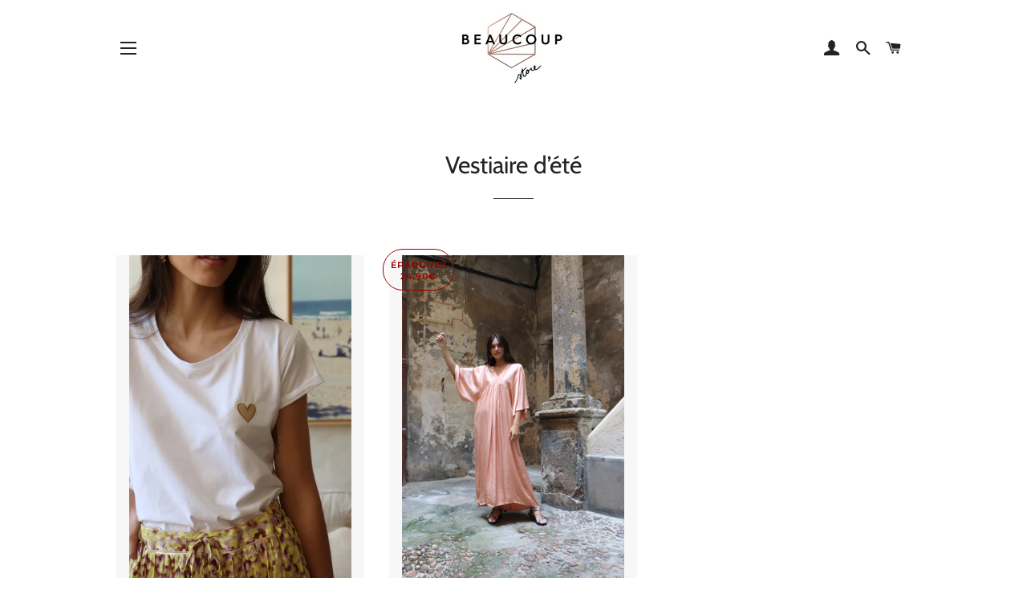

--- FILE ---
content_type: text/html; charset=utf-8
request_url: https://beaucoup-store.fr/collections/vestiaire-d-ete
body_size: 31528
content:
<!doctype html>
<html class="no-js" lang="fr">
<head>
<!-- starapps_core_start -->
<!-- This code is automatically managed by StarApps Studio -->
<!-- Please contact support@starapps.studio for any help -->
<!-- File location: snippets/starapps-core.liquid -->



<!-- starapps_core_end -->


  <!-- Basic page needs ================================================== -->
  <meta charset="utf-8">
  <meta http-equiv="X-UA-Compatible" content="IE=edge,chrome=1">

  
    <link rel="shortcut icon" href="//beaucoup-store.fr/cdn/shop/files/favicon_32x32.png?v=1613563202" type="image/png" />
  

  <!-- Title and description ================================================== -->
  <title>
  Vestiaire d’été &ndash; Beaucoup Store
  </title>

  

  <!-- Helpers ================================================== -->
  <!-- /snippets/social-meta-tags.liquid -->




<meta property="og:site_name" content="Beaucoup Store">
<meta property="og:url" content="https://beaucoup-store.fr/collections/vestiaire-d-ete">
<meta property="og:title" content="Vestiaire d’été">
<meta property="og:type" content="product.group">
<meta property="og:description" content="Un concept store qui réunit mode, déco et lifestyle, dans un univers minéral et boho, épuré mais inspiré.

Présent au cœur d’Avignon et désormais au Polygone à Montpellier, notre boutique vous propose une sélection pointue de vêtements, accessoires, chaussures et déco!

Welcome, beaucoup de choses vous y attendent !">

<meta property="og:image" content="http://beaucoup-store.fr/cdn/shop/files/logo-beaucoup-store-avignon-1000px_1200x1200.png?v=1613561940">
<meta property="og:image:secure_url" content="https://beaucoup-store.fr/cdn/shop/files/logo-beaucoup-store-avignon-1000px_1200x1200.png?v=1613561940">


<meta name="twitter:card" content="summary_large_image">
<meta name="twitter:title" content="Vestiaire d’été">
<meta name="twitter:description" content="Un concept store qui réunit mode, déco et lifestyle, dans un univers minéral et boho, épuré mais inspiré.

Présent au cœur d’Avignon et désormais au Polygone à Montpellier, notre boutique vous propose une sélection pointue de vêtements, accessoires, chaussures et déco!

Welcome, beaucoup de choses vous y attendent !">

  <link rel="canonical" href="https://beaucoup-store.fr/collections/vestiaire-d-ete">
  <meta name="viewport" content="width=device-width,initial-scale=1,shrink-to-fit=no">
  <meta name="theme-color" content="#1c1d1d">

  <!-- CSS ================================================== -->
  <link href="//beaucoup-store.fr/cdn/shop/t/2/assets/timber.scss.css?v=177647536138123123781757695041" rel="stylesheet" type="text/css" media="all" />
  <link href="//beaucoup-store.fr/cdn/shop/t/2/assets/theme.scss.css?v=126420011045438346181757695040" rel="stylesheet" type="text/css" media="all" />

  <!-- Sections ================================================== -->
  <script>
    window.theme = window.theme || {};
    theme.strings = {
      zoomClose: "Fermer (Esc)",
      zoomPrev: "Précédent (flèche gauche)",
      zoomNext: "Suivant (flèche droite)",
      moneyFormat: "{{amount_with_comma_separator}}€",
      addressError: "Vous ne trouvez pas cette adresse",
      addressNoResults: "Aucun résultat pour cette adresse",
      addressQueryLimit: "Vous avez dépassé la limite de Google utilisation de l'API. Envisager la mise à niveau à un \u003ca href=\"https:\/\/developers.google.com\/maps\/premium\/usage-limits\"\u003erégime spécial\u003c\/a\u003e.",
      authError: "Il y avait un problème authentifier votre compte Google Maps.",
      cartEmpty: "Votre panier est vide.",
      cartCookie: "Activer les cookies pour utiliser le panier",
      cartSavings: "Vous économisez [savings]"
    };
    theme.settings = {
      cartType: "drawer",
      gridType: "collage"
    };
  </script>

  <script src="//beaucoup-store.fr/cdn/shop/t/2/assets/jquery-2.2.3.min.js?v=58211863146907186831548758342" type="text/javascript"></script>

  <script src="//beaucoup-store.fr/cdn/shop/t/2/assets/lazysizes.min.js?v=37531750901115495291548758342" async="async"></script>

  <script src="//beaucoup-store.fr/cdn/shop/t/2/assets/theme.js?v=79585335644706996341556217558" defer="defer"></script>

  <!-- Header hook for plugins ================================================== -->
  
<script>window.performance && window.performance.mark && window.performance.mark('shopify.content_for_header.start');</script><meta name="facebook-domain-verification" content="nxgugv4124l4wnvashpel1xkhvex3y">
<meta id="shopify-digital-wallet" name="shopify-digital-wallet" content="/6250299476/digital_wallets/dialog">
<meta name="shopify-checkout-api-token" content="9d43aed20a3cef14565384eda777b6d1">
<meta id="in-context-paypal-metadata" data-shop-id="6250299476" data-venmo-supported="false" data-environment="production" data-locale="fr_FR" data-paypal-v4="true" data-currency="EUR">
<link rel="alternate" type="application/atom+xml" title="Feed" href="/collections/vestiaire-d-ete.atom" />
<link rel="alternate" hreflang="x-default" href="https://beaucoup-store.fr/collections/vestiaire-d-ete">
<link rel="alternate" hreflang="fr" href="https://beaucoup-store.fr/collections/vestiaire-d-ete">
<link rel="alternate" hreflang="en" href="https://beaucoup-store.fr/en/collections/vestiaire-d-ete">
<link rel="alternate" type="application/json+oembed" href="https://beaucoup-store.fr/collections/vestiaire-d-ete.oembed">
<script async="async" src="/checkouts/internal/preloads.js?locale=fr-FR"></script>
<script id="shopify-features" type="application/json">{"accessToken":"9d43aed20a3cef14565384eda777b6d1","betas":["rich-media-storefront-analytics"],"domain":"beaucoup-store.fr","predictiveSearch":true,"shopId":6250299476,"locale":"fr"}</script>
<script>var Shopify = Shopify || {};
Shopify.shop = "beaucoup-store.myshopify.com";
Shopify.locale = "fr";
Shopify.currency = {"active":"EUR","rate":"1.0"};
Shopify.country = "FR";
Shopify.theme = {"name":"Brooklyn","id":45594771540,"schema_name":"Brooklyn","schema_version":"12.1.0","theme_store_id":730,"role":"main"};
Shopify.theme.handle = "null";
Shopify.theme.style = {"id":null,"handle":null};
Shopify.cdnHost = "beaucoup-store.fr/cdn";
Shopify.routes = Shopify.routes || {};
Shopify.routes.root = "/";</script>
<script type="module">!function(o){(o.Shopify=o.Shopify||{}).modules=!0}(window);</script>
<script>!function(o){function n(){var o=[];function n(){o.push(Array.prototype.slice.apply(arguments))}return n.q=o,n}var t=o.Shopify=o.Shopify||{};t.loadFeatures=n(),t.autoloadFeatures=n()}(window);</script>
<script id="shop-js-analytics" type="application/json">{"pageType":"collection"}</script>
<script defer="defer" async type="module" src="//beaucoup-store.fr/cdn/shopifycloud/shop-js/modules/v2/client.init-shop-cart-sync_Lpn8ZOi5.fr.esm.js"></script>
<script defer="defer" async type="module" src="//beaucoup-store.fr/cdn/shopifycloud/shop-js/modules/v2/chunk.common_X4Hu3kma.esm.js"></script>
<script defer="defer" async type="module" src="//beaucoup-store.fr/cdn/shopifycloud/shop-js/modules/v2/chunk.modal_BV0V5IrV.esm.js"></script>
<script type="module">
  await import("//beaucoup-store.fr/cdn/shopifycloud/shop-js/modules/v2/client.init-shop-cart-sync_Lpn8ZOi5.fr.esm.js");
await import("//beaucoup-store.fr/cdn/shopifycloud/shop-js/modules/v2/chunk.common_X4Hu3kma.esm.js");
await import("//beaucoup-store.fr/cdn/shopifycloud/shop-js/modules/v2/chunk.modal_BV0V5IrV.esm.js");

  window.Shopify.SignInWithShop?.initShopCartSync?.({"fedCMEnabled":true,"windoidEnabled":true});

</script>
<script>(function() {
  var isLoaded = false;
  function asyncLoad() {
    if (isLoaded) return;
    isLoaded = true;
    var urls = ["https:\/\/cdn.shopify.com\/s\/files\/1\/0062\/5029\/9476\/t\/2\/assets\/sca-qv-scripts-noconfig.js?584\u0026shop=beaucoup-store.myshopify.com","\/\/s3.amazonaws.com\/booster-eu-cookie\/beaucoup-store.myshopify.com\/booster_eu_cookie.js?shop=beaucoup-store.myshopify.com","https:\/\/chimpstatic.com\/mcjs-connected\/js\/users\/9f67ef3796e32a69854343919\/9ede4cbec8bc9c8cb184de113.js?shop=beaucoup-store.myshopify.com","https:\/\/d1564fddzjmdj5.cloudfront.net\/initializercolissimo.js?app_name=happycolissimo\u0026cloud=d1564fddzjmdj5.cloudfront.net\u0026shop=beaucoup-store.myshopify.com","https:\/\/appointment-booking-client.acerill.com\/v3\/js\/appointment-booking-client.js?shop=beaucoup-store.myshopify.com"];
    for (var i = 0; i < urls.length; i++) {
      var s = document.createElement('script');
      s.type = 'text/javascript';
      s.async = true;
      s.src = urls[i];
      var x = document.getElementsByTagName('script')[0];
      x.parentNode.insertBefore(s, x);
    }
  };
  if(window.attachEvent) {
    window.attachEvent('onload', asyncLoad);
  } else {
    window.addEventListener('load', asyncLoad, false);
  }
})();</script>
<script id="__st">var __st={"a":6250299476,"offset":3600,"reqid":"855ac291-40e1-42b8-b6d5-0c3606040c46-1769880810","pageurl":"beaucoup-store.fr\/collections\/vestiaire-d-ete","u":"88fa2ea09470","p":"collection","rtyp":"collection","rid":271028191411};</script>
<script>window.ShopifyPaypalV4VisibilityTracking = true;</script>
<script id="captcha-bootstrap">!function(){'use strict';const t='contact',e='account',n='new_comment',o=[[t,t],['blogs',n],['comments',n],[t,'customer']],c=[[e,'customer_login'],[e,'guest_login'],[e,'recover_customer_password'],[e,'create_customer']],r=t=>t.map((([t,e])=>`form[action*='/${t}']:not([data-nocaptcha='true']) input[name='form_type'][value='${e}']`)).join(','),a=t=>()=>t?[...document.querySelectorAll(t)].map((t=>t.form)):[];function s(){const t=[...o],e=r(t);return a(e)}const i='password',u='form_key',d=['recaptcha-v3-token','g-recaptcha-response','h-captcha-response',i],f=()=>{try{return window.sessionStorage}catch{return}},m='__shopify_v',_=t=>t.elements[u];function p(t,e,n=!1){try{const o=window.sessionStorage,c=JSON.parse(o.getItem(e)),{data:r}=function(t){const{data:e,action:n}=t;return t[m]||n?{data:e,action:n}:{data:t,action:n}}(c);for(const[e,n]of Object.entries(r))t.elements[e]&&(t.elements[e].value=n);n&&o.removeItem(e)}catch(o){console.error('form repopulation failed',{error:o})}}const l='form_type',E='cptcha';function T(t){t.dataset[E]=!0}const w=window,h=w.document,L='Shopify',v='ce_forms',y='captcha';let A=!1;((t,e)=>{const n=(g='f06e6c50-85a8-45c8-87d0-21a2b65856fe',I='https://cdn.shopify.com/shopifycloud/storefront-forms-hcaptcha/ce_storefront_forms_captcha_hcaptcha.v1.5.2.iife.js',D={infoText:'Protégé par hCaptcha',privacyText:'Confidentialité',termsText:'Conditions'},(t,e,n)=>{const o=w[L][v],c=o.bindForm;if(c)return c(t,g,e,D).then(n);var r;o.q.push([[t,g,e,D],n]),r=I,A||(h.body.append(Object.assign(h.createElement('script'),{id:'captcha-provider',async:!0,src:r})),A=!0)});var g,I,D;w[L]=w[L]||{},w[L][v]=w[L][v]||{},w[L][v].q=[],w[L][y]=w[L][y]||{},w[L][y].protect=function(t,e){n(t,void 0,e),T(t)},Object.freeze(w[L][y]),function(t,e,n,w,h,L){const[v,y,A,g]=function(t,e,n){const i=e?o:[],u=t?c:[],d=[...i,...u],f=r(d),m=r(i),_=r(d.filter((([t,e])=>n.includes(e))));return[a(f),a(m),a(_),s()]}(w,h,L),I=t=>{const e=t.target;return e instanceof HTMLFormElement?e:e&&e.form},D=t=>v().includes(t);t.addEventListener('submit',(t=>{const e=I(t);if(!e)return;const n=D(e)&&!e.dataset.hcaptchaBound&&!e.dataset.recaptchaBound,o=_(e),c=g().includes(e)&&(!o||!o.value);(n||c)&&t.preventDefault(),c&&!n&&(function(t){try{if(!f())return;!function(t){const e=f();if(!e)return;const n=_(t);if(!n)return;const o=n.value;o&&e.removeItem(o)}(t);const e=Array.from(Array(32),(()=>Math.random().toString(36)[2])).join('');!function(t,e){_(t)||t.append(Object.assign(document.createElement('input'),{type:'hidden',name:u})),t.elements[u].value=e}(t,e),function(t,e){const n=f();if(!n)return;const o=[...t.querySelectorAll(`input[type='${i}']`)].map((({name:t})=>t)),c=[...d,...o],r={};for(const[a,s]of new FormData(t).entries())c.includes(a)||(r[a]=s);n.setItem(e,JSON.stringify({[m]:1,action:t.action,data:r}))}(t,e)}catch(e){console.error('failed to persist form',e)}}(e),e.submit())}));const S=(t,e)=>{t&&!t.dataset[E]&&(n(t,e.some((e=>e===t))),T(t))};for(const o of['focusin','change'])t.addEventListener(o,(t=>{const e=I(t);D(e)&&S(e,y())}));const B=e.get('form_key'),M=e.get(l),P=B&&M;t.addEventListener('DOMContentLoaded',(()=>{const t=y();if(P)for(const e of t)e.elements[l].value===M&&p(e,B);[...new Set([...A(),...v().filter((t=>'true'===t.dataset.shopifyCaptcha))])].forEach((e=>S(e,t)))}))}(h,new URLSearchParams(w.location.search),n,t,e,['guest_login'])})(!0,!0)}();</script>
<script integrity="sha256-4kQ18oKyAcykRKYeNunJcIwy7WH5gtpwJnB7kiuLZ1E=" data-source-attribution="shopify.loadfeatures" defer="defer" src="//beaucoup-store.fr/cdn/shopifycloud/storefront/assets/storefront/load_feature-a0a9edcb.js" crossorigin="anonymous"></script>
<script data-source-attribution="shopify.dynamic_checkout.dynamic.init">var Shopify=Shopify||{};Shopify.PaymentButton=Shopify.PaymentButton||{isStorefrontPortableWallets:!0,init:function(){window.Shopify.PaymentButton.init=function(){};var t=document.createElement("script");t.src="https://beaucoup-store.fr/cdn/shopifycloud/portable-wallets/latest/portable-wallets.fr.js",t.type="module",document.head.appendChild(t)}};
</script>
<script data-source-attribution="shopify.dynamic_checkout.buyer_consent">
  function portableWalletsHideBuyerConsent(e){var t=document.getElementById("shopify-buyer-consent"),n=document.getElementById("shopify-subscription-policy-button");t&&n&&(t.classList.add("hidden"),t.setAttribute("aria-hidden","true"),n.removeEventListener("click",e))}function portableWalletsShowBuyerConsent(e){var t=document.getElementById("shopify-buyer-consent"),n=document.getElementById("shopify-subscription-policy-button");t&&n&&(t.classList.remove("hidden"),t.removeAttribute("aria-hidden"),n.addEventListener("click",e))}window.Shopify?.PaymentButton&&(window.Shopify.PaymentButton.hideBuyerConsent=portableWalletsHideBuyerConsent,window.Shopify.PaymentButton.showBuyerConsent=portableWalletsShowBuyerConsent);
</script>
<script data-source-attribution="shopify.dynamic_checkout.cart.bootstrap">document.addEventListener("DOMContentLoaded",(function(){function t(){return document.querySelector("shopify-accelerated-checkout-cart, shopify-accelerated-checkout")}if(t())Shopify.PaymentButton.init();else{new MutationObserver((function(e,n){t()&&(Shopify.PaymentButton.init(),n.disconnect())})).observe(document.body,{childList:!0,subtree:!0})}}));
</script>
<link id="shopify-accelerated-checkout-styles" rel="stylesheet" media="screen" href="https://beaucoup-store.fr/cdn/shopifycloud/portable-wallets/latest/accelerated-checkout-backwards-compat.css" crossorigin="anonymous">
<style id="shopify-accelerated-checkout-cart">
        #shopify-buyer-consent {
  margin-top: 1em;
  display: inline-block;
  width: 100%;
}

#shopify-buyer-consent.hidden {
  display: none;
}

#shopify-subscription-policy-button {
  background: none;
  border: none;
  padding: 0;
  text-decoration: underline;
  font-size: inherit;
  cursor: pointer;
}

#shopify-subscription-policy-button::before {
  box-shadow: none;
}

      </style>

<script>window.performance && window.performance.mark && window.performance.mark('shopify.content_for_header.end');</script>

  <script src="//beaucoup-store.fr/cdn/shop/t/2/assets/modernizr.min.js?v=21391054748206432451548758343" type="text/javascript"></script>

  
  

<link rel="stylesheet" href="//beaucoup-store.fr/cdn/shop/t/2/assets/sca-quick-view.css?v=137430769807432326481556980743">
<link rel="stylesheet" href="//beaucoup-store.fr/cdn/shop/t/2/assets/sca-jquery.fancybox.css?v=152214158924873746481556980742">
<script src="//beaucoup-store.fr/cdn/shopifycloud/storefront/assets/themes_support/option_selection-b017cd28.js" type="text/javascript"></script>
<script src="//beaucoup-store.fr/cdn/shop/t/2/assets/sca-qv-scripts-noconfig.js?v=158338195008041158731556980747" type="text/javascript"></script>
 <!-- BEGIN app block: shopify://apps/variant-image-wizard-swatch/blocks/app-embed/66205c03-f474-4e2c-b275-0a2806eeac16 -->

<!-- END app block --><!-- BEGIN app block: shopify://apps/swatch-king/blocks/variant-swatch-king/0850b1e4-ba30-4a0d-a8f4-f9a939276d7d -->


















































  <script>
    window.vsk_data = function(){
      return {
        "block_collection_settings": {"alignment":"center","enable":false,"swatch_location":"After image","switch_on_hover":false,"preselect_variant":false,"current_template":"collection"},
        "currency": "EUR",
        "currency_symbol": "€",
        "primary_locale": "fr",
        "localized_string": {},
        "app_setting_styles": {"products_swatch_presentation":{"slide_left_button_svg":"","slide_right_button_svg":""},"collections_swatch_presentation":{"minified":false,"minified_products":false,"minified_template":"+{count}","slide_left_button_svg":"","minified_display_count":[3,6],"slide_right_button_svg":""}},
        "app_setting": {"display_logs":false,"default_preset":25109,"pre_hide_strategy":"hide-all-theme-selectors","swatch_url_source":"cdn","product_data_source":"storefront","data_url_source":"cdn","new_script":true},
        "app_setting_config": {"app_execution_strategy":"all","collections_options_disabled":null,"default_swatch_image":"","do_not_select_an_option":{"text":"Select a {{ option_name }}","status":true,"control_add_to_cart":true,"allow_virtual_trigger":true,"make_a_selection_text":"Select a {{ option_name }}","auto_select_options_list":[]},"history_free_group_navigation":false,"notranslate":false,"products_options_disabled":null,"size_chart":{"type":"theme","labels":"size,sizes,taille,größe,tamanho,tamaño,koko,サイズ","position":"right","size_chart_app":"","size_chart_app_css":"","size_chart_app_selector":""},"session_storage_timeout_seconds":60,"enable_swatch":{"cart":{"enable_on_cart_product_grid":false,"enable_on_cart_featured_product":true},"home":{"enable_on_home_product_grid":false,"enable_on_home_featured_product":true},"pages":{"enable_on_custom_product_grid":false,"enable_on_custom_featured_product":true},"article":{"enable_on_article_product_grid":false,"enable_on_article_featured_product":true},"products":{"enable_on_main_product":true,"enable_on_product_grid":false},"collections":{"enable_on_collection_quick_view":true,"enable_on_collection_product_grid":false},"list_collections":{"enable_on_list_collection_quick_view":true,"enable_on_list_collection_product_grid":false}},"product_template":{"group_swatches":true,"variant_swatches":true},"product_batch_size":250,"use_optimized_urls":true,"enable_error_tracking":true,"enable_event_tracking":false,"preset_badge":{"order":[{"name":"sold_out","order":0},{"name":"sale","order":1},{"name":"new","order":2}],"new_badge_text":"NEW","new_badge_color":"#FFFFFF","sale_badge_text":"SALE","sale_badge_color":"#FFFFFF","new_badge_bg_color":"#121212D1","sale_badge_bg_color":"#D91C01D1","sold_out_badge_text":"SOLD OUT","sold_out_badge_color":"#FFFFFF","new_show_when_all_same":false,"sale_show_when_all_same":false,"sold_out_badge_bg_color":"#BBBBBBD1","new_product_max_duration":90,"sold_out_show_when_all_same":false,"min_price_diff_for_sale_badge":5}},
        "theme_settings_map": {"178551718230":348142,"45594771540":20684,"45594738772":70806,"47427878996":70847},
        "theme_settings": {"348142":{"id":348142,"configurations":{"products":{"theme_type":"dawn","swatch_root":{"position":"before","selector":"variant-selects, variant-radios, [class*=\"product-form__noscript-wrapper\"], .product-form__quantity, gp-product-variants, [data-key=\"p-variants\"]","groups_selector":"","section_selector":".product.grid,.featured-product, gp-product","secondary_position":"","secondary_selector":"","use_section_as_root":true},"option_selectors":"gp-product-variants select, variant-selects select, variant-radios input, variant-selects input, [data-key=\"p-variants\"] select","selectors_to_hide":["variant-radios","gp-product-variants","[data-key=\"p-variants\"]","variant-selects"],"json_data_selector":"","add_to_cart_selector":"[name=\"add\"]","custom_button_params":{"data":[{"value_attribute":"data-value","option_attribute":"data-name"}],"selected_selector":".active"},"option_index_attributes":["data-index","data-option-position","data-object","data-product-option","data-option-index","name"],"add_to_cart_text_selector":"[name=\"add\"]\u003espan","selectors_to_hide_override":"","add_to_cart_enabled_classes":"","add_to_cart_disabled_classes":""},"collections":{"grid_updates":[{"name":"Sold out","template":"\u003cdiv class=\"card__badge\" {{ display_on_sold_out }}\u003e\u003cspan class=\"badge badge--bottom-left color-inverse\"\u003eSold out\u003c\/span\u003e\u003c\/div\u003e","display_position":"bottom","display_selector":".card__inner","element_selector":".card__badge .color-inverse"},{"name":"On Sale","template":"\u003cdiv class=\"card__badge bottom left\" {{ display_on_available }} {{ display_on_sale }}\u003e\n  \u003cspan class=\"badge badge--bottom-left color-accent-2\"\u003eSale\u003c\/span\u003e\n\u003c\/div\u003e","display_position":"replace","display_selector":".card__badge.bottom.left","element_selector":""},{"name":"price","template":"\u003cdiv class=\"price price--on-sale\"\u003e\n\u003cspan class=\"price-item price-item--regular\" {display_on_sale}\u003e{compare_at_price_with_format}\u003c\/span\u003e\n\u003cspan {display_on_sale}\u003e\u0026nbsp\u003c\/span\u003e\n\u003cspan class=\"price-item price-item--sale\" \u003e{price_with_format}\u003c\/span\u003e\n\u003c\/div\u003e","display_position":"replace","display_selector":".price","element_selector":""},{"name":"Vendor","template":"{{vendor}}","display_position":"replace","display_selector":".caption-with-letter-spacing","element_selector":""}],"data_selectors":{"url":"a","title":".card__heading.h5 a","attributes":[],"form_input":"[name=\"id\"]","featured_image":".card__media img:nth-child(1)","secondary_image":".card__media img:nth-child(2)"},"attribute_updates":[{"selector":null,"template":null,"attribute":null}],"selectors_to_hide":[],"json_data_selector":"[sa-swatch-json]","swatch_root_selector":".collection .grid__item .card-wrapper, .product-recommendations .grid__item .card-wrapper, .collage__item--product, .related-products .grid__item .card-wrapper","swatch_display_options":[{"label":"After image","position":"after","selector":".card-wrapper .card__inner"},{"label":"After price","position":"after","selector":".price"},{"label":"After title","position":"after","selector":".card-information__text, h3.card__heading.h5"}]}},"settings":{"products":{"handleize":false,"init_deferred":false,"label_split_symbol":":","size_chart_selector":"","persist_group_variant":true,"hide_single_value_option":"none"},"collections":{"layer_index":12,"display_label":false,"continuous_lookup":3000,"json_data_from_api":true,"label_split_symbol":"-","price_trailing_zeroes":true,"hide_single_value_option":"none"}},"custom_scripts":[],"custom_css":"[swatch-generated] .card__information {overflow: auto;}","theme_store_ids":[887],"schema_theme_names":["Dawn"],"pre_hide_css_code":null},"20684":{"id":20684,"configurations":{"products":{"theme_type":"dawn","swatch_root":{"position":"before","selector":"select.product-single__variants","groups_selector":"","section_selector":"[data-section-type=\"product-template\"]","secondary_position":"","secondary_selector":"","use_section_as_root":true},"option_selectors":".radio-wrapper input, .radio-wrapper select","selectors_to_hide":[".radio-wrapper"],"json_data_selector":"","add_to_cart_selector":"[name=\"add\"]","custom_button_params":{"data":[{"value_attribute":"data-value","option_attribute":"data-name"}],"selected_selector":".active"},"option_index_attributes":["data-index","data-option-position","data-object","data-product-option","data-option-index","name"],"add_to_cart_text_selector":"[name=\"add\"]\u003espan","selectors_to_hide_override":"","add_to_cart_enabled_classes":"","add_to_cart_disabled_classes":""},"collections":{"grid_updates":[{"name":"On sale","template":"\u003cdiv class=\"grid-product__on-sale\" {{display_on_available}} {{display_on_sale}}\u003e\u003cp\u003eSave\u003cbr\u003e{{ price_difference_with_format }}\u003c\/p\u003e\u003c\/div\u003e","display_position":"after","display_selector":".grid-product__image-link","element_selector":".grid-product__on-sale"},{"name":"Sold out","template":"\u003cdiv class=\"grid-product__sold-out\" {{display_on_sold_out}}\u003e\n\u003cp\u003eSold\u003cbr\u003e Out\u003c\/p\u003e\u003c\/div\u003e","display_position":"after","display_selector":".grid-product__image-link","element_selector":".grid-product__sold-out"},{"name":"price","template":"\u003cspan class=\"grid-product__price-wrap\"\u003e\u003cspan class=\"long-dash\"\u003e—\u003c\/span\u003e\n \u003cspan class=\"grid-product__price\"\u003e {price_with_format}\u003c\/span\u003e\u003c\/span\u003e","display_position":"replace","display_selector":".grid-product__price-wrap","element_selector":""}],"data_selectors":{"url":"a","title":".grid-product__title","attributes":[],"form_input":"","featured_image":"img","secondary_image":""},"attribute_updates":[{"selector":null,"template":null,"attribute":null}],"selectors_to_hide":[],"json_data_selector":"[sa-swatch-json]","swatch_root_selector":"[data-section-type=\"collection-template\"] .grid-product, [data-section-type=\"product-recommendations\"] .grid-product","swatch_display_options":[{"label":"After image","position":"after","selector":".grid-product__image-wrapper"},{"label":"After price","position":"after","selector":".grid-product__price-wrap"},{"label":"After title","position":"after","selector":".grid-product__title"}]}},"settings":{"products":{"handleize":false,"init_deferred":false,"label_split_symbol":"-","size_chart_selector":"","persist_group_variant":true,"hide_single_value_option":"none"},"collections":{"layer_index":12,"display_label":false,"continuous_lookup":3000,"json_data_from_api":false,"label_split_symbol":"-","price_trailing_zeroes":false,"hide_single_value_option":"none"}},"custom_scripts":[],"custom_css":"","theme_store_ids":[730],"schema_theme_names":["Brooklyn"],"pre_hide_css_code":null},"70806":{"id":70806,"configurations":{"products":{"theme_type":"dawn","swatch_root":{"position":"before","selector":"form[action*=\"\/cart\/add\"]","groups_selector":"","section_selector":"[data-section-type=\"product\"]","secondary_position":"","secondary_selector":"","use_section_as_root":true},"option_selectors":"select.single-option-selector","selectors_to_hide":[".selector-wrapper"],"json_data_selector":"","add_to_cart_selector":"[name=\"add\"]","custom_button_params":{"data":[{"value_attribute":"data-value","option_attribute":"data-name"}],"selected_selector":".active"},"option_index_attributes":["data-index","data-option-position","data-object","data-product-option","data-option-index","name"],"add_to_cart_text_selector":"[name=\"add\"]\u003espan","selectors_to_hide_override":"","add_to_cart_enabled_classes":"","add_to_cart_disabled_classes":""},"collections":{"grid_updates":[{"name":"price","template":"\u003cdiv class=\"sa-price-wrapper\"\u003e\n\u003cspan class=\"sa-compare-at-price\" {display_on_sale}\u003e{compare_at_price_with_format}\u003c\/span\u003e\n\u003cspan class=\"sa-price\" \u003e{price_with_format}\u003c\/span\u003e\n\u003cdiv class=\"price__badges_custom\"\u003e\u003c\/div\u003e\u003c\/div\u003e","display_position":"after","display_selector":"div.product-card__title","element_selector":"dl.price, .sa-price-wrapper"},{"name":"Sale","template":"\u003cspan class=\"price__badge price__badge--sale\" aria-hidden=\"true\"{{display_on_available}} {{display_on_sale}}\u003e\u003cspan\u003eSale\u003c\/span\u003e\u003c\/span\u003e","display_position":"top","display_selector":".price__badges_custom","element_selector":".price__badge--sale"},{"name":"Soldout","template":"\u003cspan class=\"price__badge price__badge--sold-out\" {{display_on_sold_out}}\u003e\u003cspan\u003eSold out\u003c\/span\u003e\u003c\/span\u003e","display_position":"top","display_selector":".price__badges_custom","element_selector":".price__badge--sold-out"}],"data_selectors":{"url":"a","title":".grid-view-item__title","attributes":[],"form_input":"[name=\"id\"]","featured_image":"img.grid-view-item__image","secondary_image":"img:not(.grid-view-item__image)"},"attribute_updates":[{"selector":null,"template":null,"attribute":null}],"selectors_to_hide":[],"json_data_selector":"[sa-swatch-json]","swatch_root_selector":"[data-section-type=\"collection-template\"] .grid__item .grid-view-item, .grid-view-item.product-card","swatch_display_options":[{"label":"After image","position":"after","selector":".grid-view-item__image, .product-card__image-with-placeholder-wrapper"},{"label":"After price","position":"after","selector":".grid-view-item__meta"},{"label":"After title","position":"after","selector":".grid-view-item__title"}]}},"settings":{"products":{"handleize":false,"init_deferred":false,"label_split_symbol":"-","size_chart_selector":"","persist_group_variant":true,"hide_single_value_option":"none"},"collections":{"layer_index":12,"display_label":false,"continuous_lookup":3000,"json_data_from_api":true,"label_split_symbol":"-","price_trailing_zeroes":true,"hide_single_value_option":"none"}},"custom_scripts":[],"custom_css":".sa-compare-at-price {text-decoration: line-through; color: #f94c43; font-weight: 600; font-style: normal;}\r\n.sa-price {color: #6a6a6a; font-weight: 600; font-style: normal;}\r\n[id=\"Collection\"] .grid-view-item, .product-card.grid-view-item, [id=\"shopify-section-featured-collections\"] .grid-view-item {margin:35px 0px 0px 0px!important;}\r\n.price__badges_custom span.price__badge:not([style]) {display: unset;}","theme_store_ids":[796],"schema_theme_names":["Debut"],"pre_hide_css_code":null},"70847":{"id":70847,"configurations":{"products":{"theme_type":"dawn","swatch_root":{"position":"before","selector":"form[action=\"\/cart\/add\"]:not([id*=\"install\"]):not([id*=\"bar\"])","groups_selector":"","section_selector":"[id*=\"shopify\"][id*=\"main\"][id*=\"template\"], [class*=\"featured\"][class*=\"product\"]:not([class*=\"collection\"]):not([class*=\"gallery\"]):not([class*=\"item\"]):not([class*=\"heading\"]), [class*=\"index\"] [data-section-type=\"product\"], [data-section-type=\"featured-product\"],  [class*=\"index\"] [data-section-type=\"product-template\"], [data-product-type=\"featured\"]","secondary_position":"","secondary_selector":"","use_section_as_root":true},"option_selectors":"[class*=\"variant\"] input[type=\"radio\"],\n[class*=\"form\"] input[type=\"radio\"],\n[class*=\"option\"] input[type=\"radio\"],\n[class*=\"form\"] select:not([name=\"id\"]),\n[class*=\"option\"] select:not([name=\"id\"]),\n[class*=\"variant\"] select:not([name=\"id\"])","selectors_to_hide":["variant-radios, variant-selects, product-variants, variant-selection, product-variant-selector, [class*=\"option\"][class*=\"selector\"], .selector-wrapper:not([class*=\"qty\"]):not([class*=\"quantity\"]), .variant-wrapper, .product-form__variants, .product-form__swatches, .swatches__container, [class*=\"variant\"][class*=\"picker\"], .product-variants, .product__variant-select, .variations"],"json_data_selector":"","add_to_cart_selector":"[name=\"add\"], [data-action*=\"add\"][data-action*=\"cart\"], [data-product-atc],  [id*=\"addToCart\"], [data-add-button], [value=\"Add to cart\"]","custom_button_params":{"data":[{"value_attribute":"data-value","option_attribute":"data-name"}],"selected_selector":".active"},"option_index_attributes":["data-index","data-option-position","data-object","data-product-option","data-option-index","name","data-escape"],"add_to_cart_text_selector":"[name=\"add\"] \u003e span:not([class*=\"load\"]):not([class*=\"added\"]):not([class*=\"complete\"]):not([class*=\"symbol\"]), [data-add-to-cart-text], .atc-button--text, [data-add-button-text]","selectors_to_hide_override":"","add_to_cart_enabled_classes":"","add_to_cart_disabled_classes":""},"collections":{"grid_updates":[{"name":"price","template":"\u003cdiv class=\"price price--on-sale\"\u003e\n\u003cspan class=\"price-item price-item--regular\" {display_on_sale}\u003e{compare_at_price_with_format}\u003c\/span\u003e\n\u003cspan {display_on_sale}\u003e\u0026nbsp\u003c\/span\u003e\n\u003cspan class=\"price-item price-item--sale\" \u003e{price_with_format}\u003c\/span\u003e\n\u003c\/div\u003e","display_position":"replace","display_selector":"[class*=\"Price\"][class*=\"Heading\"], .grid-product__price, .price:not(.price-list .price), .product-price, .price-list, .product-grid--price, .product-card__price, .product__price, product-price, .product-item__price, [data-price-wrapper], .product-list-item-price, .product-item-price","element_selector":""}],"data_selectors":{"url":"a","title":"[class*=\"title\"], [class*=\"heading\"]","attributes":[],"form_input":"[name=\"id\"]","featured_image":"img:nth-child(1):not([class*=\"second\"] img):not(.product-item__bg__inner img):not([class*=\"two\"] img):not([class*=\"hidden\"] img), img[class*=\"primary\"], [class*=\"primary\"] img, .reveal img:not(.hidden img), [class*=\"main\"][class*=\"image\"] picture, [data-primary-media] img","secondary_image":"[class*=\"secondary\"] img:nth-child(2):not([class*=\"with\"]):not([class*=\"has\"]):not([class*=\"show\"]):not([class*=\"primary\"] img), .product-item__bg__under img, img[class*=\"alternate\"], .media--hover-effect img:nth-child(2), .hidden img, img.hidden, picture[style*=\"none\"], .not-first img, .product--hover-image img, .product-thumb-hover img, img.secondary-media-hidden, img[class*=\"secondary\"]"},"attribute_updates":[{"selector":"","template":"","attribute":""}],"selectors_to_hide":[],"json_data_selector":"[sa-swatch-json]","swatch_root_selector":".ProductItem, .product-item, .product-block, .grid-view-item, .product-grid li.grid__item, .grid-product, .product-grid-item, .type-product-grid-item, .product-card, .product-index, .grid .card:not(.grid__item .card), .grid product-card, .product-list-item, .product--root, .product-thumbnail, .collection-page__product, [data-product-item], [data-product-grid-item], [data-product-grid]","swatch_display_options":[{"label":"After image","position":"before","selector":"[class*=\"content\"][class*=\"card\"], [class*=\"info\"][class*=\"card\"], [class*=\"Info\"][class*=\"Item\"], [class*=\"info\"][class*=\"product\"]:not([class*=\"inner\"]),  [class*=\"grid\"][class*=\"meta\"], .product-details, [class*=\"product\"][class*=\"caption\"]"},{"label":"After price","position":"after","selector":"[class*=\"Price\"][class*=\"Heading\"], .grid-product__price, .price:not(.price-list .price), .product-price, .price-list, .product-grid--price, .product-card__price, .product__price, product-price, .product-item__price, [data-price-wrapper], .product-list-item-price, .product-item-price"},{"label":"After title","position":"after","selector":"[class*=\"title\"], [class*=\"heading\"]"}]}},"settings":{"products":{"handleize":false,"init_deferred":false,"label_split_symbol":":","size_chart_selector":"[aria-controls*=\"size-chart\"],[aria-controls*=\"size-guide\"]","persist_group_variant":true,"hide_single_value_option":"none"},"collections":{"layer_index":2,"display_label":false,"continuous_lookup":3000,"json_data_from_api":true,"label_split_symbol":"-","price_trailing_zeroes":false,"hide_single_value_option":"none"}},"custom_scripts":[],"custom_css":"","theme_store_ids":[766],"schema_theme_names":["Boundless"],"pre_hide_css_code":null}},
        "product_options": [{"id":143597,"name":"Color","products_preset_id":25118,"products_swatch":"first_variant_image","collections_preset_id":25116,"collections_swatch":"custom_swatch","trigger_action":"auto","mobile_products_preset_id":25118,"mobile_products_swatch":"first_variant_image","mobile_collections_preset_id":25116,"mobile_collections_swatch":"custom_swatch","same_products_preset_for_mobile":true,"same_collections_preset_for_mobile":true},{"id":143603,"name":"Style","products_preset_id":25112,"products_swatch":"first_variant_image","collections_preset_id":25111,"collections_swatch":"first_variant_image","trigger_action":"auto","mobile_products_preset_id":25112,"mobile_products_swatch":"first_variant_image","mobile_collections_preset_id":25111,"mobile_collections_swatch":"first_variant_image","same_products_preset_for_mobile":true,"same_collections_preset_for_mobile":true},{"id":143607,"name":"Modèles","products_preset_id":25112,"products_swatch":"first_variant_image","collections_preset_id":25111,"collections_swatch":"first_variant_image","trigger_action":"auto","mobile_products_preset_id":25112,"mobile_products_swatch":"first_variant_image","mobile_collections_preset_id":25111,"mobile_collections_swatch":"first_variant_image","same_products_preset_for_mobile":true,"same_collections_preset_for_mobile":true},{"id":143610,"name":"Modèle","products_preset_id":25112,"products_swatch":"first_variant_image","collections_preset_id":25111,"collections_swatch":"first_variant_image","trigger_action":"auto","mobile_products_preset_id":25112,"mobile_products_swatch":"first_variant_image","mobile_collections_preset_id":25111,"mobile_collections_swatch":"first_variant_image","same_products_preset_for_mobile":true,"same_collections_preset_for_mobile":true},{"id":143608,"name":"Forme","products_preset_id":25117,"products_swatch":"custom_swatch","collections_preset_id":25116,"collections_swatch":"custom_swatch","trigger_action":"auto","mobile_products_preset_id":25117,"mobile_products_swatch":"custom_swatch","mobile_collections_preset_id":25116,"mobile_collections_swatch":"custom_swatch","same_products_preset_for_mobile":true,"same_collections_preset_for_mobile":true},{"id":143600,"name":"Couleur","products_preset_id":25118,"products_swatch":"first_variant_image","collections_preset_id":25116,"collections_swatch":"custom_swatch","trigger_action":"auto","mobile_products_preset_id":25118,"mobile_products_swatch":"first_variant_image","mobile_collections_preset_id":25116,"mobile_collections_swatch":"custom_swatch","same_products_preset_for_mobile":true,"same_collections_preset_for_mobile":true}],
        "swatch_dir": "vsk",
        "presets": {"1451848":{"id":1451848,"name":"Polaroid swatch - Mobile","params":{"hover":{"effect":"none","transform_type":false},"width":"90px","height":"90px","new_badge":{"enable":false},"arrow_mode":"mode_0","sale_badge":{"enable":false},"button_size":null,"migrated_to":11.39,"price_badge":{"price_enabled":true,"price_location":"below_value"},"swatch_type":"polaroid-swatch","border_width":"0.5px","button_shape":null,"margin_right":"4px","preview_type":"variant_image","swatch_style":"slide","display_label":true,"sold_out_badge":{"enable":false},"stock_out_type":"strike-out","background_size":"cover","mobile_arrow_mode":"mode_0","adjust_margin_right":false,"background_position":"top","last_swatch_preview":"half","mobile_swatch_style":"slide","option_value_display":"adjacent","display_variant_label":false,"margin_swatch_horizontal":"0px","mobile_last_swatch_preview":"half"},"assoc_view_type":"swatch","apply_to":"products"},"1451844":{"id":1451844,"name":"Circular swatch - Mobile","params":{"hover":{"effect":"none","transform_type":false},"width":"20px","height":"20px","arrow_mode":"mode_0","button_size":null,"migrated_to":11.39,"border_space":"2.5px","border_width":"1px","button_shape":null,"margin_right":"4px","preview_type":"custom_image","swatch_style":"slide","display_label":false,"stock_out_type":"cross-out","background_size":"cover","mobile_arrow_mode":"mode_0","adjust_margin_right":true,"background_position":"top","last_swatch_preview":"half","minification_action":"do_nothing","mobile_swatch_style":"slide","option_value_display":"none","display_variant_label":true,"minification_template":"+{{count}}","swatch_minification_count":"3","mobile_last_swatch_preview":"half","minification_admin_template":""},"assoc_view_type":"swatch","apply_to":"collections"},"1451842":{"id":1451842,"name":"Old swatch - Mobile","params":{"hover":{"effect":"none","transform_type":false},"width":"88px","height":"88px","new_badge":{"enable":false},"arrow_mode":"mode_0","sale_badge":{"enable":false},"button_size":null,"migrated_to":11.39,"swatch_size":"70px","border_space":"4px","border_width":"1px","button_shape":null,"margin_right":"8px","preview_type":"variant_image","swatch_style":"stack","display_label":true,"badge_position":"outside_swatch","sold_out_badge":{"enable":false},"stock_out_type":"cross-out","background_size":"cover","mobile_arrow_mode":"mode_0","adjust_margin_right":true,"background_position":"top","last_swatch_preview":"half","mobile_swatch_style":"stack","option_value_display":null,"display_variant_label":true,"mobile_last_swatch_preview":"half"},"assoc_view_type":"swatch","apply_to":"products"},"1451840":{"id":1451840,"name":"Old swatches - Mobile","params":{"hover":{"effect":"none","transform_type":false},"width":"36px","height":"36px","arrow_mode":"mode_0","button_size":null,"migrated_to":11.39,"swatch_size":"70px","border_space":"2px","border_width":"1px","button_shape":null,"margin_right":"8px","preview_type":"variant_image","swatch_style":"slide","display_label":false,"stock_out_type":"cross-out","background_size":"cover","mobile_arrow_mode":"mode_0","adjust_margin_right":true,"background_position":"top","last_swatch_preview":"half","minification_action":"do_nothing","mobile_swatch_style":"slide","option_value_display":"none","display_variant_label":true,"minification_template":"+{{count}}","swatch_minification_count":"3","mobile_last_swatch_preview":"half","minification_admin_template":""},"assoc_view_type":"swatch","apply_to":"collections"},"573718":{"id":573718,"name":"Polaroid swatch - Desktop","params":{"hover":{"effect":"none","transform_type":false},"width":"90px","height":"90px","new_badge":{"enable":false},"arrow_mode":"mode_1","sale_badge":{"enable":false},"migrated_to":11.39,"price_badge":{"price_enabled":true,"price_location":"below_value"},"swatch_type":"polaroid-swatch","border_width":"0.5px","margin_right":"4px","preview_type":"variant_image","swatch_style":"stack","display_label":true,"sold_out_badge":{"enable":false},"stock_out_type":"strike-out","background_size":"cover","mobile_arrow_mode":"mode_0","adjust_margin_right":false,"background_position":"top","last_swatch_preview":"full","mobile_swatch_style":"slide","option_value_display":"adjacent","display_variant_label":false,"margin_swatch_horizontal":"0px","mobile_last_swatch_preview":"half"},"assoc_view_type":"swatch","apply_to":"products"},"25116":{"id":25116,"name":"Circular swatch - Desktop","params":{"hover":{"effect":"none","transform_type":false},"width":"20px","height":"20px","arrow_mode":"mode_2","migrated_to":11.39,"border_space":"2.5px","border_width":"1px","margin_right":"4px","preview_type":"custom_image","swatch_style":"slide","display_label":false,"stock_out_type":"cross-out","background_size":"cover","mobile_arrow_mode":"mode_0","adjust_margin_right":true,"background_position":"top","last_swatch_preview":"full","minification_action":"do_nothing","mobile_swatch_style":"slide","option_value_display":"none","display_variant_label":true,"minification_template":"+{{count}}","swatch_minification_count":"3","mobile_last_swatch_preview":"half","minification_admin_template":""},"assoc_view_type":"swatch","apply_to":"collections"},"25112":{"id":25112,"name":"Old swatch - Desktop","params":{"hover":{"effect":"none","transform_type":false},"width":"88px","height":"88px","new_badge":{"enable":false},"arrow_mode":"mode_1","sale_badge":{"enable":false},"migrated_to":11.39,"swatch_size":"70px","border_space":"4px","border_width":"1px","margin_right":"8px","preview_type":"variant_image","swatch_style":"stack","display_label":true,"badge_position":"outside_swatch","sold_out_badge":{"enable":false},"stock_out_type":"cross-out","background_size":"cover","mobile_arrow_mode":"mode_0","adjust_margin_right":true,"background_position":"top","last_swatch_preview":"full","mobile_swatch_style":"stack","option_value_display":null,"display_variant_label":true,"mobile_last_swatch_preview":"half"},"assoc_view_type":"swatch","apply_to":"products"},"25111":{"id":25111,"name":"Old swatches - Desktop","params":{"hover":{"effect":"none","transform_type":false},"width":"36px","height":"36px","arrow_mode":"mode_2","migrated_to":11.39,"swatch_size":"70px","border_space":"2px","border_width":"1px","margin_right":"8px","preview_type":"variant_image","swatch_style":"slide","display_label":false,"stock_out_type":"cross-out","background_size":"cover","mobile_arrow_mode":"mode_0","adjust_margin_right":true,"background_position":"top","last_swatch_preview":"full","minification_action":"do_nothing","mobile_swatch_style":"slide","option_value_display":"none","display_variant_label":true,"minification_template":"+{{count}}","swatch_minification_count":"3","mobile_last_swatch_preview":"half","minification_admin_template":""},"assoc_view_type":"swatch","apply_to":"collections"},"1451847":{"id":1451847,"name":"Text only button - Mobile","params":{"hover":{"animation":"none"},"arrow_mode":"mode_0","button_size":null,"border_width":"2px","button_shape":null,"button_style":"stack","margin_right":"12px","preview_type":"small_values","display_label":false,"stock_out_type":"strike-out","mobile_arrow_mode":"mode_0","last_swatch_preview":null,"minification_action":"do_nothing","mobile_button_style":"stack","display_variant_label":false,"minification_template":"+{{count}}","swatch_minification_count":"3","minification_admin_template":""},"assoc_view_type":"button","apply_to":"collections"},"1451846":{"id":1451846,"name":"Button pill - Mobile","params":{"hover":{"animation":"shadow"},"width":"10px","min-width":"20px","arrow_mode":"mode_0","width_type":"auto","button_size":null,"button_type":"normal-button","price_badge":{"price_enabled":false},"border_width":"1px","button_shape":null,"button_style":"stack","margin_right":"12px","preview_type":"large_values","display_label":true,"stock_out_type":"strike-out","padding_vertical":"8.7px","mobile_arrow_mode":"mode_0","last_swatch_preview":null,"mobile_button_style":"stack","display_variant_label":false},"assoc_view_type":"button","apply_to":"products"},"1451845":{"id":1451845,"name":"Swatch in pill - Mobile","params":{"hover":{"effect":"none","transform_type":false},"arrow_mode":"mode_0","button_size":null,"swatch_size":"20px","swatch_type":"swatch-pill","border_space":"4px","border_width":"1px","button_shape":null,"margin_right":"12px","preview_type":"custom_image","swatch_style":"stack","display_label":true,"button_padding":"7px","stock_out_type":"cross-out","background_size":"cover","mobile_arrow_mode":"mode_0","background_position":"top","last_swatch_preview":null,"mobile_swatch_style":"stack","option_value_display":"adjacent","display_variant_label":false},"assoc_view_type":"swatch","apply_to":"products"},"1451838":{"id":1451838,"name":"Old buttons - Mobile","params":{"hover":{"animation":"none"},"width":"10px","min-width":"20px","arrow_mode":"mode_0","width_type":"auto","button_size":null,"button_type":"normal-button","price_badge":{"price_enabled":false},"border_width":"1px","button_shape":null,"button_style":"stack","margin_right":"12px","preview_type":"small_values","display_label":false,"stock_out_type":"cross-out","padding_vertical":"-0.8px","mobile_arrow_mode":"mode_0","last_swatch_preview":null,"minification_action":"do_nothing","mobile_button_style":"stack","display_variant_label":false,"minification_template":"+{{count}}","swatch_minification_count":"3","minification_admin_template":""},"assoc_view_type":"button","apply_to":"collections"},"1451836":{"id":1451836,"name":"Old button - Mobile","params":{"hover":{"animation":"none"},"width":"10px","height":"40px","min-width":"20px","arrow_mode":"mode_0","width_type":"auto","button_size":null,"button_type":"normal-button","price_badge":{"price_enabled":false},"border_width":"1px","button_shape":null,"button_style":"stack","margin_right":"12px","preview_type":"small_values","display_label":true,"stock_out_type":"cross-out","padding_vertical":"11.2px","mobile_arrow_mode":"mode_0","last_swatch_preview":null,"mobile_button_style":"stack","display_variant_label":false},"assoc_view_type":"button","apply_to":"products"},"25119":{"id":25119,"name":"Text only button - Desktop","params":{"hover":{"animation":"none"},"arrow_mode":"mode_2","border_width":"2px","button_style":"stack","margin_right":"12px","preview_type":"small_values","display_label":false,"stock_out_type":"strike-out","mobile_arrow_mode":"mode_0","minification_action":"do_nothing","mobile_button_style":"stack","display_variant_label":false,"minification_template":"+{{count}}","swatch_minification_count":"3","minification_admin_template":""},"assoc_view_type":"button","apply_to":"collections"},"25118":{"id":25118,"name":"Button pill - Desktop","params":{"hover":{"animation":"shadow"},"width":"10px","min-width":"20px","arrow_mode":"mode_1","width_type":"auto","button_type":"normal-button","price_badge":{"price_enabled":false},"border_width":"1px","button_style":"stack","margin_right":"12px","preview_type":"large_values","display_label":true,"stock_out_type":"strike-out","padding_vertical":"8.7px","mobile_arrow_mode":"mode_0","mobile_button_style":"stack","display_variant_label":false},"assoc_view_type":"button","apply_to":"products"},"25117":{"id":25117,"name":"Swatch in pill - Desktop","params":{"hover":{"effect":"none","transform_type":false},"arrow_mode":"mode_1","swatch_size":"20px","swatch_type":"swatch-pill","border_space":"4px","border_width":"1px","margin_right":"12px","preview_type":"custom_image","swatch_style":"stack","display_label":true,"button_padding":"7px","stock_out_type":"cross-out","background_size":"cover","mobile_arrow_mode":"mode_0","background_position":"top","mobile_swatch_style":"stack","option_value_display":"adjacent","display_variant_label":false},"assoc_view_type":"swatch","apply_to":"products"},"25110":{"id":25110,"name":"Old buttons - Desktop","params":{"hover":{"animation":"none"},"width":"10px","min-width":"20px","arrow_mode":"mode_2","width_type":"auto","button_type":"normal-button","price_badge":{"price_enabled":false},"border_width":"1px","button_style":"stack","margin_right":"12px","preview_type":"small_values","display_label":false,"stock_out_type":"cross-out","padding_vertical":"-0.8px","mobile_arrow_mode":"mode_0","minification_action":"do_nothing","mobile_button_style":"stack","display_variant_label":false,"minification_template":"+{{count}}","swatch_minification_count":"3","minification_admin_template":""},"assoc_view_type":"button","apply_to":"collections"},"25109":{"id":25109,"name":"Old button - Desktop","params":{"hover":{"animation":"none"},"width":"10px","height":"40px","min-width":"20px","arrow_mode":"mode_1","width_type":"auto","button_type":"normal-button","price_badge":{"price_enabled":false},"border_width":"1px","button_style":"stack","margin_right":"12px","preview_type":"small_values","display_label":true,"stock_out_type":"cross-out","padding_vertical":"11.2px","mobile_arrow_mode":"mode_0","mobile_button_style":"stack","display_variant_label":false},"assoc_view_type":"button","apply_to":"products"},"25113":{"id":25113,"name":"Old dropdown","params":{"seperator":"","icon_style":"arrow","label_size":"14px","label_weight":"inherit","padding_left":"10px","display_label":true,"display_price":false,"display_style":"block","dropdown_type":"default","stock_out_type":"cross-out","label_padding_left":"0px","display_variant_label":false},"assoc_view_type":"drop_down","apply_to":"products"},"25114":{"id":25114,"name":"Old dropdowns","params":{"seperator":"","icon_style":"arrow","label_size":"14px","label_weight":"inherit","padding_left":"10px","display_label":true,"display_price":false,"display_style":"block","dropdown_type":"default","stock_out_type":"cross-out","label_padding_left":"0px","display_variant_label":false},"assoc_view_type":"drop_down","apply_to":"collections"},"25115":{"id":25115,"name":"Old swatch in dropdown","params":{"swatch_size":"41px","preview_type":"variant_image","display_label":true,"display_price":false,"display_style":"block","stock_out_type":"none","background_size":"cover","background_position":"top","display_variant_label":false},"assoc_view_type":"swatch_drop_down","apply_to":"products"}},
        "storefront_key": "4c76333a1b06e98600ddf537ec24e4e4",
        "lambda_cloudfront_url": "https://api.starapps.studio",
        "api_endpoints": null,
        "published_locales": [{"shop_locale":{"locale":"fr","enabled":true,"primary":true,"published":true}}],
        "money_format": "{{amount_with_comma_separator}}€",
        "data_url_source": "cdn",
        "published_theme_setting": "20684",
        "product_data_source": "storefront",
        "is_b2b": false,
        "inventory_config": {"config":{"message":"\u003cp style=\"color:red;\"\u003e🔥 🔥 Only {{inventory}} left\u003c\/p\u003e","alignment":"inherit","threshold":10},"localized_strings":{}},
        "show_groups": true,
        "app_block_enabled": true
      }
    }

    window.vskData = {
        "block_collection_settings": {"alignment":"center","enable":false,"swatch_location":"After image","switch_on_hover":false,"preselect_variant":false,"current_template":"collection"},
        "currency": "EUR",
        "currency_symbol": "€",
        "primary_locale": "fr",
        "localized_string": {},
        "app_setting_styles": {"products_swatch_presentation":{"slide_left_button_svg":"","slide_right_button_svg":""},"collections_swatch_presentation":{"minified":false,"minified_products":false,"minified_template":"+{count}","slide_left_button_svg":"","minified_display_count":[3,6],"slide_right_button_svg":""}},
        "app_setting": {"display_logs":false,"default_preset":25109,"pre_hide_strategy":"hide-all-theme-selectors","swatch_url_source":"cdn","product_data_source":"storefront","data_url_source":"cdn","new_script":true},
        "app_setting_config": {"app_execution_strategy":"all","collections_options_disabled":null,"default_swatch_image":"","do_not_select_an_option":{"text":"Select a {{ option_name }}","status":true,"control_add_to_cart":true,"allow_virtual_trigger":true,"make_a_selection_text":"Select a {{ option_name }}","auto_select_options_list":[]},"history_free_group_navigation":false,"notranslate":false,"products_options_disabled":null,"size_chart":{"type":"theme","labels":"size,sizes,taille,größe,tamanho,tamaño,koko,サイズ","position":"right","size_chart_app":"","size_chart_app_css":"","size_chart_app_selector":""},"session_storage_timeout_seconds":60,"enable_swatch":{"cart":{"enable_on_cart_product_grid":false,"enable_on_cart_featured_product":true},"home":{"enable_on_home_product_grid":false,"enable_on_home_featured_product":true},"pages":{"enable_on_custom_product_grid":false,"enable_on_custom_featured_product":true},"article":{"enable_on_article_product_grid":false,"enable_on_article_featured_product":true},"products":{"enable_on_main_product":true,"enable_on_product_grid":false},"collections":{"enable_on_collection_quick_view":true,"enable_on_collection_product_grid":false},"list_collections":{"enable_on_list_collection_quick_view":true,"enable_on_list_collection_product_grid":false}},"product_template":{"group_swatches":true,"variant_swatches":true},"product_batch_size":250,"use_optimized_urls":true,"enable_error_tracking":true,"enable_event_tracking":false,"preset_badge":{"order":[{"name":"sold_out","order":0},{"name":"sale","order":1},{"name":"new","order":2}],"new_badge_text":"NEW","new_badge_color":"#FFFFFF","sale_badge_text":"SALE","sale_badge_color":"#FFFFFF","new_badge_bg_color":"#121212D1","sale_badge_bg_color":"#D91C01D1","sold_out_badge_text":"SOLD OUT","sold_out_badge_color":"#FFFFFF","new_show_when_all_same":false,"sale_show_when_all_same":false,"sold_out_badge_bg_color":"#BBBBBBD1","new_product_max_duration":90,"sold_out_show_when_all_same":false,"min_price_diff_for_sale_badge":5}},
        "theme_settings_map": {"178551718230":348142,"45594771540":20684,"45594738772":70806,"47427878996":70847},
        "theme_settings": {"348142":{"id":348142,"configurations":{"products":{"theme_type":"dawn","swatch_root":{"position":"before","selector":"variant-selects, variant-radios, [class*=\"product-form__noscript-wrapper\"], .product-form__quantity, gp-product-variants, [data-key=\"p-variants\"]","groups_selector":"","section_selector":".product.grid,.featured-product, gp-product","secondary_position":"","secondary_selector":"","use_section_as_root":true},"option_selectors":"gp-product-variants select, variant-selects select, variant-radios input, variant-selects input, [data-key=\"p-variants\"] select","selectors_to_hide":["variant-radios","gp-product-variants","[data-key=\"p-variants\"]","variant-selects"],"json_data_selector":"","add_to_cart_selector":"[name=\"add\"]","custom_button_params":{"data":[{"value_attribute":"data-value","option_attribute":"data-name"}],"selected_selector":".active"},"option_index_attributes":["data-index","data-option-position","data-object","data-product-option","data-option-index","name"],"add_to_cart_text_selector":"[name=\"add\"]\u003espan","selectors_to_hide_override":"","add_to_cart_enabled_classes":"","add_to_cart_disabled_classes":""},"collections":{"grid_updates":[{"name":"Sold out","template":"\u003cdiv class=\"card__badge\" {{ display_on_sold_out }}\u003e\u003cspan class=\"badge badge--bottom-left color-inverse\"\u003eSold out\u003c\/span\u003e\u003c\/div\u003e","display_position":"bottom","display_selector":".card__inner","element_selector":".card__badge .color-inverse"},{"name":"On Sale","template":"\u003cdiv class=\"card__badge bottom left\" {{ display_on_available }} {{ display_on_sale }}\u003e\n  \u003cspan class=\"badge badge--bottom-left color-accent-2\"\u003eSale\u003c\/span\u003e\n\u003c\/div\u003e","display_position":"replace","display_selector":".card__badge.bottom.left","element_selector":""},{"name":"price","template":"\u003cdiv class=\"price price--on-sale\"\u003e\n\u003cspan class=\"price-item price-item--regular\" {display_on_sale}\u003e{compare_at_price_with_format}\u003c\/span\u003e\n\u003cspan {display_on_sale}\u003e\u0026nbsp\u003c\/span\u003e\n\u003cspan class=\"price-item price-item--sale\" \u003e{price_with_format}\u003c\/span\u003e\n\u003c\/div\u003e","display_position":"replace","display_selector":".price","element_selector":""},{"name":"Vendor","template":"{{vendor}}","display_position":"replace","display_selector":".caption-with-letter-spacing","element_selector":""}],"data_selectors":{"url":"a","title":".card__heading.h5 a","attributes":[],"form_input":"[name=\"id\"]","featured_image":".card__media img:nth-child(1)","secondary_image":".card__media img:nth-child(2)"},"attribute_updates":[{"selector":null,"template":null,"attribute":null}],"selectors_to_hide":[],"json_data_selector":"[sa-swatch-json]","swatch_root_selector":".collection .grid__item .card-wrapper, .product-recommendations .grid__item .card-wrapper, .collage__item--product, .related-products .grid__item .card-wrapper","swatch_display_options":[{"label":"After image","position":"after","selector":".card-wrapper .card__inner"},{"label":"After price","position":"after","selector":".price"},{"label":"After title","position":"after","selector":".card-information__text, h3.card__heading.h5"}]}},"settings":{"products":{"handleize":false,"init_deferred":false,"label_split_symbol":":","size_chart_selector":"","persist_group_variant":true,"hide_single_value_option":"none"},"collections":{"layer_index":12,"display_label":false,"continuous_lookup":3000,"json_data_from_api":true,"label_split_symbol":"-","price_trailing_zeroes":true,"hide_single_value_option":"none"}},"custom_scripts":[],"custom_css":"[swatch-generated] .card__information {overflow: auto;}","theme_store_ids":[887],"schema_theme_names":["Dawn"],"pre_hide_css_code":null},"20684":{"id":20684,"configurations":{"products":{"theme_type":"dawn","swatch_root":{"position":"before","selector":"select.product-single__variants","groups_selector":"","section_selector":"[data-section-type=\"product-template\"]","secondary_position":"","secondary_selector":"","use_section_as_root":true},"option_selectors":".radio-wrapper input, .radio-wrapper select","selectors_to_hide":[".radio-wrapper"],"json_data_selector":"","add_to_cart_selector":"[name=\"add\"]","custom_button_params":{"data":[{"value_attribute":"data-value","option_attribute":"data-name"}],"selected_selector":".active"},"option_index_attributes":["data-index","data-option-position","data-object","data-product-option","data-option-index","name"],"add_to_cart_text_selector":"[name=\"add\"]\u003espan","selectors_to_hide_override":"","add_to_cart_enabled_classes":"","add_to_cart_disabled_classes":""},"collections":{"grid_updates":[{"name":"On sale","template":"\u003cdiv class=\"grid-product__on-sale\" {{display_on_available}} {{display_on_sale}}\u003e\u003cp\u003eSave\u003cbr\u003e{{ price_difference_with_format }}\u003c\/p\u003e\u003c\/div\u003e","display_position":"after","display_selector":".grid-product__image-link","element_selector":".grid-product__on-sale"},{"name":"Sold out","template":"\u003cdiv class=\"grid-product__sold-out\" {{display_on_sold_out}}\u003e\n\u003cp\u003eSold\u003cbr\u003e Out\u003c\/p\u003e\u003c\/div\u003e","display_position":"after","display_selector":".grid-product__image-link","element_selector":".grid-product__sold-out"},{"name":"price","template":"\u003cspan class=\"grid-product__price-wrap\"\u003e\u003cspan class=\"long-dash\"\u003e—\u003c\/span\u003e\n \u003cspan class=\"grid-product__price\"\u003e {price_with_format}\u003c\/span\u003e\u003c\/span\u003e","display_position":"replace","display_selector":".grid-product__price-wrap","element_selector":""}],"data_selectors":{"url":"a","title":".grid-product__title","attributes":[],"form_input":"","featured_image":"img","secondary_image":""},"attribute_updates":[{"selector":null,"template":null,"attribute":null}],"selectors_to_hide":[],"json_data_selector":"[sa-swatch-json]","swatch_root_selector":"[data-section-type=\"collection-template\"] .grid-product, [data-section-type=\"product-recommendations\"] .grid-product","swatch_display_options":[{"label":"After image","position":"after","selector":".grid-product__image-wrapper"},{"label":"After price","position":"after","selector":".grid-product__price-wrap"},{"label":"After title","position":"after","selector":".grid-product__title"}]}},"settings":{"products":{"handleize":false,"init_deferred":false,"label_split_symbol":"-","size_chart_selector":"","persist_group_variant":true,"hide_single_value_option":"none"},"collections":{"layer_index":12,"display_label":false,"continuous_lookup":3000,"json_data_from_api":false,"label_split_symbol":"-","price_trailing_zeroes":false,"hide_single_value_option":"none"}},"custom_scripts":[],"custom_css":"","theme_store_ids":[730],"schema_theme_names":["Brooklyn"],"pre_hide_css_code":null},"70806":{"id":70806,"configurations":{"products":{"theme_type":"dawn","swatch_root":{"position":"before","selector":"form[action*=\"\/cart\/add\"]","groups_selector":"","section_selector":"[data-section-type=\"product\"]","secondary_position":"","secondary_selector":"","use_section_as_root":true},"option_selectors":"select.single-option-selector","selectors_to_hide":[".selector-wrapper"],"json_data_selector":"","add_to_cart_selector":"[name=\"add\"]","custom_button_params":{"data":[{"value_attribute":"data-value","option_attribute":"data-name"}],"selected_selector":".active"},"option_index_attributes":["data-index","data-option-position","data-object","data-product-option","data-option-index","name"],"add_to_cart_text_selector":"[name=\"add\"]\u003espan","selectors_to_hide_override":"","add_to_cart_enabled_classes":"","add_to_cart_disabled_classes":""},"collections":{"grid_updates":[{"name":"price","template":"\u003cdiv class=\"sa-price-wrapper\"\u003e\n\u003cspan class=\"sa-compare-at-price\" {display_on_sale}\u003e{compare_at_price_with_format}\u003c\/span\u003e\n\u003cspan class=\"sa-price\" \u003e{price_with_format}\u003c\/span\u003e\n\u003cdiv class=\"price__badges_custom\"\u003e\u003c\/div\u003e\u003c\/div\u003e","display_position":"after","display_selector":"div.product-card__title","element_selector":"dl.price, .sa-price-wrapper"},{"name":"Sale","template":"\u003cspan class=\"price__badge price__badge--sale\" aria-hidden=\"true\"{{display_on_available}} {{display_on_sale}}\u003e\u003cspan\u003eSale\u003c\/span\u003e\u003c\/span\u003e","display_position":"top","display_selector":".price__badges_custom","element_selector":".price__badge--sale"},{"name":"Soldout","template":"\u003cspan class=\"price__badge price__badge--sold-out\" {{display_on_sold_out}}\u003e\u003cspan\u003eSold out\u003c\/span\u003e\u003c\/span\u003e","display_position":"top","display_selector":".price__badges_custom","element_selector":".price__badge--sold-out"}],"data_selectors":{"url":"a","title":".grid-view-item__title","attributes":[],"form_input":"[name=\"id\"]","featured_image":"img.grid-view-item__image","secondary_image":"img:not(.grid-view-item__image)"},"attribute_updates":[{"selector":null,"template":null,"attribute":null}],"selectors_to_hide":[],"json_data_selector":"[sa-swatch-json]","swatch_root_selector":"[data-section-type=\"collection-template\"] .grid__item .grid-view-item, .grid-view-item.product-card","swatch_display_options":[{"label":"After image","position":"after","selector":".grid-view-item__image, .product-card__image-with-placeholder-wrapper"},{"label":"After price","position":"after","selector":".grid-view-item__meta"},{"label":"After title","position":"after","selector":".grid-view-item__title"}]}},"settings":{"products":{"handleize":false,"init_deferred":false,"label_split_symbol":"-","size_chart_selector":"","persist_group_variant":true,"hide_single_value_option":"none"},"collections":{"layer_index":12,"display_label":false,"continuous_lookup":3000,"json_data_from_api":true,"label_split_symbol":"-","price_trailing_zeroes":true,"hide_single_value_option":"none"}},"custom_scripts":[],"custom_css":".sa-compare-at-price {text-decoration: line-through; color: #f94c43; font-weight: 600; font-style: normal;}\r\n.sa-price {color: #6a6a6a; font-weight: 600; font-style: normal;}\r\n[id=\"Collection\"] .grid-view-item, .product-card.grid-view-item, [id=\"shopify-section-featured-collections\"] .grid-view-item {margin:35px 0px 0px 0px!important;}\r\n.price__badges_custom span.price__badge:not([style]) {display: unset;}","theme_store_ids":[796],"schema_theme_names":["Debut"],"pre_hide_css_code":null},"70847":{"id":70847,"configurations":{"products":{"theme_type":"dawn","swatch_root":{"position":"before","selector":"form[action=\"\/cart\/add\"]:not([id*=\"install\"]):not([id*=\"bar\"])","groups_selector":"","section_selector":"[id*=\"shopify\"][id*=\"main\"][id*=\"template\"], [class*=\"featured\"][class*=\"product\"]:not([class*=\"collection\"]):not([class*=\"gallery\"]):not([class*=\"item\"]):not([class*=\"heading\"]), [class*=\"index\"] [data-section-type=\"product\"], [data-section-type=\"featured-product\"],  [class*=\"index\"] [data-section-type=\"product-template\"], [data-product-type=\"featured\"]","secondary_position":"","secondary_selector":"","use_section_as_root":true},"option_selectors":"[class*=\"variant\"] input[type=\"radio\"],\n[class*=\"form\"] input[type=\"radio\"],\n[class*=\"option\"] input[type=\"radio\"],\n[class*=\"form\"] select:not([name=\"id\"]),\n[class*=\"option\"] select:not([name=\"id\"]),\n[class*=\"variant\"] select:not([name=\"id\"])","selectors_to_hide":["variant-radios, variant-selects, product-variants, variant-selection, product-variant-selector, [class*=\"option\"][class*=\"selector\"], .selector-wrapper:not([class*=\"qty\"]):not([class*=\"quantity\"]), .variant-wrapper, .product-form__variants, .product-form__swatches, .swatches__container, [class*=\"variant\"][class*=\"picker\"], .product-variants, .product__variant-select, .variations"],"json_data_selector":"","add_to_cart_selector":"[name=\"add\"], [data-action*=\"add\"][data-action*=\"cart\"], [data-product-atc],  [id*=\"addToCart\"], [data-add-button], [value=\"Add to cart\"]","custom_button_params":{"data":[{"value_attribute":"data-value","option_attribute":"data-name"}],"selected_selector":".active"},"option_index_attributes":["data-index","data-option-position","data-object","data-product-option","data-option-index","name","data-escape"],"add_to_cart_text_selector":"[name=\"add\"] \u003e span:not([class*=\"load\"]):not([class*=\"added\"]):not([class*=\"complete\"]):not([class*=\"symbol\"]), [data-add-to-cart-text], .atc-button--text, [data-add-button-text]","selectors_to_hide_override":"","add_to_cart_enabled_classes":"","add_to_cart_disabled_classes":""},"collections":{"grid_updates":[{"name":"price","template":"\u003cdiv class=\"price price--on-sale\"\u003e\n\u003cspan class=\"price-item price-item--regular\" {display_on_sale}\u003e{compare_at_price_with_format}\u003c\/span\u003e\n\u003cspan {display_on_sale}\u003e\u0026nbsp\u003c\/span\u003e\n\u003cspan class=\"price-item price-item--sale\" \u003e{price_with_format}\u003c\/span\u003e\n\u003c\/div\u003e","display_position":"replace","display_selector":"[class*=\"Price\"][class*=\"Heading\"], .grid-product__price, .price:not(.price-list .price), .product-price, .price-list, .product-grid--price, .product-card__price, .product__price, product-price, .product-item__price, [data-price-wrapper], .product-list-item-price, .product-item-price","element_selector":""}],"data_selectors":{"url":"a","title":"[class*=\"title\"], [class*=\"heading\"]","attributes":[],"form_input":"[name=\"id\"]","featured_image":"img:nth-child(1):not([class*=\"second\"] img):not(.product-item__bg__inner img):not([class*=\"two\"] img):not([class*=\"hidden\"] img), img[class*=\"primary\"], [class*=\"primary\"] img, .reveal img:not(.hidden img), [class*=\"main\"][class*=\"image\"] picture, [data-primary-media] img","secondary_image":"[class*=\"secondary\"] img:nth-child(2):not([class*=\"with\"]):not([class*=\"has\"]):not([class*=\"show\"]):not([class*=\"primary\"] img), .product-item__bg__under img, img[class*=\"alternate\"], .media--hover-effect img:nth-child(2), .hidden img, img.hidden, picture[style*=\"none\"], .not-first img, .product--hover-image img, .product-thumb-hover img, img.secondary-media-hidden, img[class*=\"secondary\"]"},"attribute_updates":[{"selector":"","template":"","attribute":""}],"selectors_to_hide":[],"json_data_selector":"[sa-swatch-json]","swatch_root_selector":".ProductItem, .product-item, .product-block, .grid-view-item, .product-grid li.grid__item, .grid-product, .product-grid-item, .type-product-grid-item, .product-card, .product-index, .grid .card:not(.grid__item .card), .grid product-card, .product-list-item, .product--root, .product-thumbnail, .collection-page__product, [data-product-item], [data-product-grid-item], [data-product-grid]","swatch_display_options":[{"label":"After image","position":"before","selector":"[class*=\"content\"][class*=\"card\"], [class*=\"info\"][class*=\"card\"], [class*=\"Info\"][class*=\"Item\"], [class*=\"info\"][class*=\"product\"]:not([class*=\"inner\"]),  [class*=\"grid\"][class*=\"meta\"], .product-details, [class*=\"product\"][class*=\"caption\"]"},{"label":"After price","position":"after","selector":"[class*=\"Price\"][class*=\"Heading\"], .grid-product__price, .price:not(.price-list .price), .product-price, .price-list, .product-grid--price, .product-card__price, .product__price, product-price, .product-item__price, [data-price-wrapper], .product-list-item-price, .product-item-price"},{"label":"After title","position":"after","selector":"[class*=\"title\"], [class*=\"heading\"]"}]}},"settings":{"products":{"handleize":false,"init_deferred":false,"label_split_symbol":":","size_chart_selector":"[aria-controls*=\"size-chart\"],[aria-controls*=\"size-guide\"]","persist_group_variant":true,"hide_single_value_option":"none"},"collections":{"layer_index":2,"display_label":false,"continuous_lookup":3000,"json_data_from_api":true,"label_split_symbol":"-","price_trailing_zeroes":false,"hide_single_value_option":"none"}},"custom_scripts":[],"custom_css":"","theme_store_ids":[766],"schema_theme_names":["Boundless"],"pre_hide_css_code":null}},
        "product_options": [{"id":143597,"name":"Color","products_preset_id":25118,"products_swatch":"first_variant_image","collections_preset_id":25116,"collections_swatch":"custom_swatch","trigger_action":"auto","mobile_products_preset_id":25118,"mobile_products_swatch":"first_variant_image","mobile_collections_preset_id":25116,"mobile_collections_swatch":"custom_swatch","same_products_preset_for_mobile":true,"same_collections_preset_for_mobile":true},{"id":143603,"name":"Style","products_preset_id":25112,"products_swatch":"first_variant_image","collections_preset_id":25111,"collections_swatch":"first_variant_image","trigger_action":"auto","mobile_products_preset_id":25112,"mobile_products_swatch":"first_variant_image","mobile_collections_preset_id":25111,"mobile_collections_swatch":"first_variant_image","same_products_preset_for_mobile":true,"same_collections_preset_for_mobile":true},{"id":143607,"name":"Modèles","products_preset_id":25112,"products_swatch":"first_variant_image","collections_preset_id":25111,"collections_swatch":"first_variant_image","trigger_action":"auto","mobile_products_preset_id":25112,"mobile_products_swatch":"first_variant_image","mobile_collections_preset_id":25111,"mobile_collections_swatch":"first_variant_image","same_products_preset_for_mobile":true,"same_collections_preset_for_mobile":true},{"id":143610,"name":"Modèle","products_preset_id":25112,"products_swatch":"first_variant_image","collections_preset_id":25111,"collections_swatch":"first_variant_image","trigger_action":"auto","mobile_products_preset_id":25112,"mobile_products_swatch":"first_variant_image","mobile_collections_preset_id":25111,"mobile_collections_swatch":"first_variant_image","same_products_preset_for_mobile":true,"same_collections_preset_for_mobile":true},{"id":143608,"name":"Forme","products_preset_id":25117,"products_swatch":"custom_swatch","collections_preset_id":25116,"collections_swatch":"custom_swatch","trigger_action":"auto","mobile_products_preset_id":25117,"mobile_products_swatch":"custom_swatch","mobile_collections_preset_id":25116,"mobile_collections_swatch":"custom_swatch","same_products_preset_for_mobile":true,"same_collections_preset_for_mobile":true},{"id":143600,"name":"Couleur","products_preset_id":25118,"products_swatch":"first_variant_image","collections_preset_id":25116,"collections_swatch":"custom_swatch","trigger_action":"auto","mobile_products_preset_id":25118,"mobile_products_swatch":"first_variant_image","mobile_collections_preset_id":25116,"mobile_collections_swatch":"custom_swatch","same_products_preset_for_mobile":true,"same_collections_preset_for_mobile":true}],
        "swatch_dir": "vsk",
        "presets": {"1451848":{"id":1451848,"name":"Polaroid swatch - Mobile","params":{"hover":{"effect":"none","transform_type":false},"width":"90px","height":"90px","new_badge":{"enable":false},"arrow_mode":"mode_0","sale_badge":{"enable":false},"button_size":null,"migrated_to":11.39,"price_badge":{"price_enabled":true,"price_location":"below_value"},"swatch_type":"polaroid-swatch","border_width":"0.5px","button_shape":null,"margin_right":"4px","preview_type":"variant_image","swatch_style":"slide","display_label":true,"sold_out_badge":{"enable":false},"stock_out_type":"strike-out","background_size":"cover","mobile_arrow_mode":"mode_0","adjust_margin_right":false,"background_position":"top","last_swatch_preview":"half","mobile_swatch_style":"slide","option_value_display":"adjacent","display_variant_label":false,"margin_swatch_horizontal":"0px","mobile_last_swatch_preview":"half"},"assoc_view_type":"swatch","apply_to":"products"},"1451844":{"id":1451844,"name":"Circular swatch - Mobile","params":{"hover":{"effect":"none","transform_type":false},"width":"20px","height":"20px","arrow_mode":"mode_0","button_size":null,"migrated_to":11.39,"border_space":"2.5px","border_width":"1px","button_shape":null,"margin_right":"4px","preview_type":"custom_image","swatch_style":"slide","display_label":false,"stock_out_type":"cross-out","background_size":"cover","mobile_arrow_mode":"mode_0","adjust_margin_right":true,"background_position":"top","last_swatch_preview":"half","minification_action":"do_nothing","mobile_swatch_style":"slide","option_value_display":"none","display_variant_label":true,"minification_template":"+{{count}}","swatch_minification_count":"3","mobile_last_swatch_preview":"half","minification_admin_template":""},"assoc_view_type":"swatch","apply_to":"collections"},"1451842":{"id":1451842,"name":"Old swatch - Mobile","params":{"hover":{"effect":"none","transform_type":false},"width":"88px","height":"88px","new_badge":{"enable":false},"arrow_mode":"mode_0","sale_badge":{"enable":false},"button_size":null,"migrated_to":11.39,"swatch_size":"70px","border_space":"4px","border_width":"1px","button_shape":null,"margin_right":"8px","preview_type":"variant_image","swatch_style":"stack","display_label":true,"badge_position":"outside_swatch","sold_out_badge":{"enable":false},"stock_out_type":"cross-out","background_size":"cover","mobile_arrow_mode":"mode_0","adjust_margin_right":true,"background_position":"top","last_swatch_preview":"half","mobile_swatch_style":"stack","option_value_display":null,"display_variant_label":true,"mobile_last_swatch_preview":"half"},"assoc_view_type":"swatch","apply_to":"products"},"1451840":{"id":1451840,"name":"Old swatches - Mobile","params":{"hover":{"effect":"none","transform_type":false},"width":"36px","height":"36px","arrow_mode":"mode_0","button_size":null,"migrated_to":11.39,"swatch_size":"70px","border_space":"2px","border_width":"1px","button_shape":null,"margin_right":"8px","preview_type":"variant_image","swatch_style":"slide","display_label":false,"stock_out_type":"cross-out","background_size":"cover","mobile_arrow_mode":"mode_0","adjust_margin_right":true,"background_position":"top","last_swatch_preview":"half","minification_action":"do_nothing","mobile_swatch_style":"slide","option_value_display":"none","display_variant_label":true,"minification_template":"+{{count}}","swatch_minification_count":"3","mobile_last_swatch_preview":"half","minification_admin_template":""},"assoc_view_type":"swatch","apply_to":"collections"},"573718":{"id":573718,"name":"Polaroid swatch - Desktop","params":{"hover":{"effect":"none","transform_type":false},"width":"90px","height":"90px","new_badge":{"enable":false},"arrow_mode":"mode_1","sale_badge":{"enable":false},"migrated_to":11.39,"price_badge":{"price_enabled":true,"price_location":"below_value"},"swatch_type":"polaroid-swatch","border_width":"0.5px","margin_right":"4px","preview_type":"variant_image","swatch_style":"stack","display_label":true,"sold_out_badge":{"enable":false},"stock_out_type":"strike-out","background_size":"cover","mobile_arrow_mode":"mode_0","adjust_margin_right":false,"background_position":"top","last_swatch_preview":"full","mobile_swatch_style":"slide","option_value_display":"adjacent","display_variant_label":false,"margin_swatch_horizontal":"0px","mobile_last_swatch_preview":"half"},"assoc_view_type":"swatch","apply_to":"products"},"25116":{"id":25116,"name":"Circular swatch - Desktop","params":{"hover":{"effect":"none","transform_type":false},"width":"20px","height":"20px","arrow_mode":"mode_2","migrated_to":11.39,"border_space":"2.5px","border_width":"1px","margin_right":"4px","preview_type":"custom_image","swatch_style":"slide","display_label":false,"stock_out_type":"cross-out","background_size":"cover","mobile_arrow_mode":"mode_0","adjust_margin_right":true,"background_position":"top","last_swatch_preview":"full","minification_action":"do_nothing","mobile_swatch_style":"slide","option_value_display":"none","display_variant_label":true,"minification_template":"+{{count}}","swatch_minification_count":"3","mobile_last_swatch_preview":"half","minification_admin_template":""},"assoc_view_type":"swatch","apply_to":"collections"},"25112":{"id":25112,"name":"Old swatch - Desktop","params":{"hover":{"effect":"none","transform_type":false},"width":"88px","height":"88px","new_badge":{"enable":false},"arrow_mode":"mode_1","sale_badge":{"enable":false},"migrated_to":11.39,"swatch_size":"70px","border_space":"4px","border_width":"1px","margin_right":"8px","preview_type":"variant_image","swatch_style":"stack","display_label":true,"badge_position":"outside_swatch","sold_out_badge":{"enable":false},"stock_out_type":"cross-out","background_size":"cover","mobile_arrow_mode":"mode_0","adjust_margin_right":true,"background_position":"top","last_swatch_preview":"full","mobile_swatch_style":"stack","option_value_display":null,"display_variant_label":true,"mobile_last_swatch_preview":"half"},"assoc_view_type":"swatch","apply_to":"products"},"25111":{"id":25111,"name":"Old swatches - Desktop","params":{"hover":{"effect":"none","transform_type":false},"width":"36px","height":"36px","arrow_mode":"mode_2","migrated_to":11.39,"swatch_size":"70px","border_space":"2px","border_width":"1px","margin_right":"8px","preview_type":"variant_image","swatch_style":"slide","display_label":false,"stock_out_type":"cross-out","background_size":"cover","mobile_arrow_mode":"mode_0","adjust_margin_right":true,"background_position":"top","last_swatch_preview":"full","minification_action":"do_nothing","mobile_swatch_style":"slide","option_value_display":"none","display_variant_label":true,"minification_template":"+{{count}}","swatch_minification_count":"3","mobile_last_swatch_preview":"half","minification_admin_template":""},"assoc_view_type":"swatch","apply_to":"collections"},"1451847":{"id":1451847,"name":"Text only button - Mobile","params":{"hover":{"animation":"none"},"arrow_mode":"mode_0","button_size":null,"border_width":"2px","button_shape":null,"button_style":"stack","margin_right":"12px","preview_type":"small_values","display_label":false,"stock_out_type":"strike-out","mobile_arrow_mode":"mode_0","last_swatch_preview":null,"minification_action":"do_nothing","mobile_button_style":"stack","display_variant_label":false,"minification_template":"+{{count}}","swatch_minification_count":"3","minification_admin_template":""},"assoc_view_type":"button","apply_to":"collections"},"1451846":{"id":1451846,"name":"Button pill - Mobile","params":{"hover":{"animation":"shadow"},"width":"10px","min-width":"20px","arrow_mode":"mode_0","width_type":"auto","button_size":null,"button_type":"normal-button","price_badge":{"price_enabled":false},"border_width":"1px","button_shape":null,"button_style":"stack","margin_right":"12px","preview_type":"large_values","display_label":true,"stock_out_type":"strike-out","padding_vertical":"8.7px","mobile_arrow_mode":"mode_0","last_swatch_preview":null,"mobile_button_style":"stack","display_variant_label":false},"assoc_view_type":"button","apply_to":"products"},"1451845":{"id":1451845,"name":"Swatch in pill - Mobile","params":{"hover":{"effect":"none","transform_type":false},"arrow_mode":"mode_0","button_size":null,"swatch_size":"20px","swatch_type":"swatch-pill","border_space":"4px","border_width":"1px","button_shape":null,"margin_right":"12px","preview_type":"custom_image","swatch_style":"stack","display_label":true,"button_padding":"7px","stock_out_type":"cross-out","background_size":"cover","mobile_arrow_mode":"mode_0","background_position":"top","last_swatch_preview":null,"mobile_swatch_style":"stack","option_value_display":"adjacent","display_variant_label":false},"assoc_view_type":"swatch","apply_to":"products"},"1451838":{"id":1451838,"name":"Old buttons - Mobile","params":{"hover":{"animation":"none"},"width":"10px","min-width":"20px","arrow_mode":"mode_0","width_type":"auto","button_size":null,"button_type":"normal-button","price_badge":{"price_enabled":false},"border_width":"1px","button_shape":null,"button_style":"stack","margin_right":"12px","preview_type":"small_values","display_label":false,"stock_out_type":"cross-out","padding_vertical":"-0.8px","mobile_arrow_mode":"mode_0","last_swatch_preview":null,"minification_action":"do_nothing","mobile_button_style":"stack","display_variant_label":false,"minification_template":"+{{count}}","swatch_minification_count":"3","minification_admin_template":""},"assoc_view_type":"button","apply_to":"collections"},"1451836":{"id":1451836,"name":"Old button - Mobile","params":{"hover":{"animation":"none"},"width":"10px","height":"40px","min-width":"20px","arrow_mode":"mode_0","width_type":"auto","button_size":null,"button_type":"normal-button","price_badge":{"price_enabled":false},"border_width":"1px","button_shape":null,"button_style":"stack","margin_right":"12px","preview_type":"small_values","display_label":true,"stock_out_type":"cross-out","padding_vertical":"11.2px","mobile_arrow_mode":"mode_0","last_swatch_preview":null,"mobile_button_style":"stack","display_variant_label":false},"assoc_view_type":"button","apply_to":"products"},"25119":{"id":25119,"name":"Text only button - Desktop","params":{"hover":{"animation":"none"},"arrow_mode":"mode_2","border_width":"2px","button_style":"stack","margin_right":"12px","preview_type":"small_values","display_label":false,"stock_out_type":"strike-out","mobile_arrow_mode":"mode_0","minification_action":"do_nothing","mobile_button_style":"stack","display_variant_label":false,"minification_template":"+{{count}}","swatch_minification_count":"3","minification_admin_template":""},"assoc_view_type":"button","apply_to":"collections"},"25118":{"id":25118,"name":"Button pill - Desktop","params":{"hover":{"animation":"shadow"},"width":"10px","min-width":"20px","arrow_mode":"mode_1","width_type":"auto","button_type":"normal-button","price_badge":{"price_enabled":false},"border_width":"1px","button_style":"stack","margin_right":"12px","preview_type":"large_values","display_label":true,"stock_out_type":"strike-out","padding_vertical":"8.7px","mobile_arrow_mode":"mode_0","mobile_button_style":"stack","display_variant_label":false},"assoc_view_type":"button","apply_to":"products"},"25117":{"id":25117,"name":"Swatch in pill - Desktop","params":{"hover":{"effect":"none","transform_type":false},"arrow_mode":"mode_1","swatch_size":"20px","swatch_type":"swatch-pill","border_space":"4px","border_width":"1px","margin_right":"12px","preview_type":"custom_image","swatch_style":"stack","display_label":true,"button_padding":"7px","stock_out_type":"cross-out","background_size":"cover","mobile_arrow_mode":"mode_0","background_position":"top","mobile_swatch_style":"stack","option_value_display":"adjacent","display_variant_label":false},"assoc_view_type":"swatch","apply_to":"products"},"25110":{"id":25110,"name":"Old buttons - Desktop","params":{"hover":{"animation":"none"},"width":"10px","min-width":"20px","arrow_mode":"mode_2","width_type":"auto","button_type":"normal-button","price_badge":{"price_enabled":false},"border_width":"1px","button_style":"stack","margin_right":"12px","preview_type":"small_values","display_label":false,"stock_out_type":"cross-out","padding_vertical":"-0.8px","mobile_arrow_mode":"mode_0","minification_action":"do_nothing","mobile_button_style":"stack","display_variant_label":false,"minification_template":"+{{count}}","swatch_minification_count":"3","minification_admin_template":""},"assoc_view_type":"button","apply_to":"collections"},"25109":{"id":25109,"name":"Old button - Desktop","params":{"hover":{"animation":"none"},"width":"10px","height":"40px","min-width":"20px","arrow_mode":"mode_1","width_type":"auto","button_type":"normal-button","price_badge":{"price_enabled":false},"border_width":"1px","button_style":"stack","margin_right":"12px","preview_type":"small_values","display_label":true,"stock_out_type":"cross-out","padding_vertical":"11.2px","mobile_arrow_mode":"mode_0","mobile_button_style":"stack","display_variant_label":false},"assoc_view_type":"button","apply_to":"products"},"25113":{"id":25113,"name":"Old dropdown","params":{"seperator":"","icon_style":"arrow","label_size":"14px","label_weight":"inherit","padding_left":"10px","display_label":true,"display_price":false,"display_style":"block","dropdown_type":"default","stock_out_type":"cross-out","label_padding_left":"0px","display_variant_label":false},"assoc_view_type":"drop_down","apply_to":"products"},"25114":{"id":25114,"name":"Old dropdowns","params":{"seperator":"","icon_style":"arrow","label_size":"14px","label_weight":"inherit","padding_left":"10px","display_label":true,"display_price":false,"display_style":"block","dropdown_type":"default","stock_out_type":"cross-out","label_padding_left":"0px","display_variant_label":false},"assoc_view_type":"drop_down","apply_to":"collections"},"25115":{"id":25115,"name":"Old swatch in dropdown","params":{"swatch_size":"41px","preview_type":"variant_image","display_label":true,"display_price":false,"display_style":"block","stock_out_type":"none","background_size":"cover","background_position":"top","display_variant_label":false},"assoc_view_type":"swatch_drop_down","apply_to":"products"}},
        "storefront_key": "4c76333a1b06e98600ddf537ec24e4e4",
        "lambda_cloudfront_url": "https://api.starapps.studio",
        "api_endpoints": null,
        "published_locales": [{"shop_locale":{"locale":"fr","enabled":true,"primary":true,"published":true}}],
        "money_format": "{{amount_with_comma_separator}}€",
        "data_url_source": "cdn",
        "published_theme_setting": "20684",
        "product_data_source": "storefront",
        "is_b2b": false,
        "inventory_config": {"config":{"message":"\u003cp style=\"color:red;\"\u003e🔥 🔥 Only {{inventory}} left\u003c\/p\u003e","alignment":"inherit","threshold":10},"localized_strings":{}},
        "show_groups": true,
        "app_block_enabled": true
    }
  </script>

  
  <script src="https://cdn.shopify.com/extensions/019b466a-48c4-72b0-b942-f0c61d329516/variant_swatch_king-230/assets/session-storage-clear.min.js" vsk-js-type="session-clear" defer></script>

  
  
    <script src="https://cdn.shopify.com/extensions/019b466a-48c4-72b0-b942-f0c61d329516/variant_swatch_king-230/assets/store-front-error-tracking.min.js" vsk-js-type="error-tracking" defer></script>
  

  
  

  
  

  
  
  

  
  <style type="text/css" app="vsk" role="main">variant-swatch-king div.swatch-preset-1451848 label.swatch-label{font-size:14px;text-transform:none;font-weight:inherit;margin:0}variant-swatch-king div.swatch-preset-1451848 label.swatch-label .swatch-variant-name{text-transform:none;font-weight:normal}variant-swatch-king div.swatch-preset-1451848 .star-set-image{height:90px;width:90px;background-position:top;border-radius:0px;background-color:transparent;background-size:cover;margin:0px 0px 0 0px}variant-swatch-king div.swatch-preset-1451848 .swatch-image-wrapper{position:relative;display:grid;grid-template-columns:auto;border-style:solid;border-color:#CFCFCF;border-radius:2px;border-width:.5px;background-color:#fff;width:91px;overflow:hidden;padding-bottom:5px}variant-swatch-king div.swatch-preset-1451848 .star-set-image{border-style:solid;border-bottom-width:.5px;border-left-width:0;border-right-width:0;border-top-width:0;border-color:#E5E5E5}variant-swatch-king div.swatches div.swatch-preset-1451848 ul.swatch-view li{margin:0 4px 0.5rem 0}variant-swatch-king div.swatch-preset-1451848 ul.swatch-view{margin-top:10px}variant-swatch-king div.swatch-preset-1451848 .swatch-navigable-wrapper{position:relative}variant-swatch-king div.swatch-preset-1451848 .swatch-navigable{width:100%;margin:unset}variant-swatch-king div.swatch-preset-1451848 .swatch-navigable .swatch-navigation-wrapper{top:10px;padding:0 3px}variant-swatch-king div.swatch-preset-1451848 .swatch-navigable .swatch-navigation-wrapper[navigation="left"]{left:0;right:unset}variant-swatch-king div.swatch-preset-1451848 .swatch-navigable .swatch-navigation-wrapper .swatch-navigation{height:39.54px}variant-swatch-king div.swatch-preset-1451848 .swatch-navigable .swatch-navigation-wrapper .swatch-navigation{border-radius:131.8px;width:39.54px}variant-swatch-king div.swatch-preset-1451848 .swatch-navigable.star-remove-margin{width:100% !important}variant-swatch-king div.swatch-preset-1451848.swatch-view-slide,variant-swatch-king div.swatch-preset-1451848.swatch-view-stack{padding-right:0px}variant-swatch-king div.swatch-preset-1451848 .swatch-img-text-adjacent{position:relative;display:flex;justify-content:left;width:100%;color:#6A6A6A;padding:5px 4px 0;font-size:12px;text-transform:none}variant-swatch-king div.swatch-preset-1451848 .swatch-img-text-adjacent p{white-space:pre;overflow:hidden;text-overflow:ellipsis;margin:0 !important;padding:0 !important;overflow:hidden;font-weight:600;max-width:83px;line-height:120% !important}variant-swatch-king div.swatch-preset-1451848 .swatch-price-adjacent{position:relative;display:flex;justify-content:left;width:100%;font-size:12px;color:#7A7A7A;padding:2px 4px 0 4px}variant-swatch-king div.swatch-preset-1451848 .swatch-price-adjacent span{white-space:pre;overflow:hidden;margin:0 !important;padding:0 !important;overflow:hidden;max-width:83px;line-height:120% !important}variant-swatch-king div.swatch-preset-1451848 .swatch-selected .swatch-img-text-adjacent{color:#292929}variant-swatch-king div.swatch-preset-1451848 .swatch-selected .swatch-price-adjacent{color:#6A6A6A}variant-swatch-king div.swatch-preset-1451848 .swatch-selected .star-set-image{border-color:#E5E5E5}variant-swatch-king div.swatch-preset-1451848 .swatch-image-wrapper:has(.swatch-selected){border-color:#292929;background-color:#fff}variant-swatch-king div.swatch-preset-1451848 div.swatches.hover-enabled .swatch-image-wrapper:has(.swatch-image:not(.swatch-selected)),variant-swatch-king div.swatch-preset-1451848 div.swatches.hover-enabled .swatch-image-wrapper:has(.swatch-custom-image:not(.swatch-selected)),variant-swatch-king div.swatch-preset-1451848 li.swatch-view-item:hover .swatch-image-wrapper:has(.swatch-image:not(.swatch-selected)),variant-swatch-king div.swatch-preset-1451848 li.swatch-view-item:hover .swatch-image-wrapper:has(.swatch-custom-image:not(.swatch-selected)){border-color:#6A6A6A;background-color:#fff}variant-swatch-king div.swatch-preset-1451848 div.swatches.hover-enabled .swatch-image-wrapper:has(.swatch-image:not(.swatch-selected)) .star-set-image,variant-swatch-king div.swatch-preset-1451848 div.swatches.hover-enabled .swatch-image-wrapper:has(.swatch-custom-image:not(.swatch-selected)) .star-set-image,variant-swatch-king div.swatch-preset-1451848 li.swatch-view-item:hover .swatch-image-wrapper:has(.swatch-image:not(.swatch-selected)) .star-set-image,variant-swatch-king div.swatch-preset-1451848 li.swatch-view-item:hover .swatch-image-wrapper:has(.swatch-custom-image:not(.swatch-selected)) .star-set-image{border-color:#E5E5E5}variant-swatch-king div.swatch-preset-1451848 div.swatches.hover-enabled .swatch-image-wrapper:has(.swatch-image:not(.swatch-selected)) .swatch-img-text-adjacent,variant-swatch-king div.swatch-preset-1451848 div.swatches.hover-enabled .swatch-image-wrapper:has(.swatch-custom-image:not(.swatch-selected)) .swatch-img-text-adjacent,variant-swatch-king div.swatch-preset-1451848 li.swatch-view-item:hover .swatch-image-wrapper:has(.swatch-image:not(.swatch-selected)) .swatch-img-text-adjacent,variant-swatch-king div.swatch-preset-1451848 li.swatch-view-item:hover .swatch-image-wrapper:has(.swatch-custom-image:not(.swatch-selected)) .swatch-img-text-adjacent{color:#6A6A6A}variant-swatch-king div.swatch-preset-1451848 div.swatches.hover-enabled .swatch-image-wrapper:has(.swatch-image:not(.swatch-selected)) .swatch-price-adjacent,variant-swatch-king div.swatch-preset-1451848 div.swatches.hover-enabled .swatch-image-wrapper:has(.swatch-custom-image:not(.swatch-selected)) .swatch-price-adjacent,variant-swatch-king div.swatch-preset-1451848 li.swatch-view-item:hover .swatch-image-wrapper:has(.swatch-image:not(.swatch-selected)) .swatch-price-adjacent,variant-swatch-king div.swatch-preset-1451848 li.swatch-view-item:hover .swatch-image-wrapper:has(.swatch-custom-image:not(.swatch-selected)) .swatch-price-adjacent{color:#7A7A7A}variant-swatch-king div.swatches div.swatch-preset-1451848 li.swatch-view-item.swatch-item-unavailable .swatch-img-text-adjacent p{text-decoration-line:line-through}variant-swatch-king div.swatch-preset-1451848 .new-badge{transform:rotate(0deg);border-radius:0;white-space:nowrap;text-transform:none;bottom:0%;left:0;width:100%;border-radius:0 !important;font-weight:600;border-radius:2px;font-size:12px;position:absolute;text-align:center;max-width:100%;overflow:hidden;text-overflow:ellipsis;padding:0 8px;z-index:1}variant-swatch-king div.swatch-preset-1451848 .sold-out-badge{transform:rotate(0deg);border-radius:0;white-space:nowrap;text-transform:none;bottom:0%;left:0;width:100%;border-radius:0 !important;font-weight:600;border-radius:2px;font-size:12px;position:absolute;text-align:center;max-width:100%;overflow:hidden;text-overflow:ellipsis;padding:0 8px;z-index:1}variant-swatch-king div.swatch-preset-1451848 .sale-badge{transform:rotate(0deg);border-radius:0;white-space:nowrap;text-transform:none;bottom:0%;left:0;width:100%;border-radius:0 !important;font-weight:600;border-radius:2px;font-size:12px;position:absolute;text-align:center;max-width:100%;overflow:hidden;text-overflow:ellipsis;padding:0 8px;z-index:1}variant-swatch-king div.swatch-preset-1451848 .swatch-image-wrapper{position:relative;display:grid;grid-template-columns:auto auto auto;align-items:center;-webkit-appearance:none !important;-webkit-transition:0.3s all ease-in-out !important;transition:0.3s all ease-in-out !important}
variant-swatch-king div.swatch-preset-1451844 .star-set-image{height:15px;width:15px;background-position:top;border-radius:80px;background-color:transparent;background-size:cover}variant-swatch-king div.swatch-preset-1451844 .swatch-image-wrapper{border-style:solid;border-width:1px;border-color:#fff;border-radius:80px;padding:2.5px}variant-swatch-king div.swatch-preset-1451844 .star-set-image{border-style:solid;border-width:1px;border-color:#ddd}variant-swatch-king div.swatches div.swatch-preset-1451844 ul.swatch-view li{margin:0 4px 0.5rem 0}variant-swatch-king div.swatch-preset-1451844 ul.swatch-view{margin-top:0px}variant-swatch-king div.swatch-preset-1451844 .swatches-type-collections .swatch-view-slide ul.swatch-view{margin:0}variant-swatch-king div.swatch-preset-1451844 ul.swatch-view{margin-top:0px}variant-swatch-king div.swatch-preset-1451844 label.swatch-label{font-size:14px;text-transform:none;font-weight:inherit;margin:0}variant-swatch-king div.swatch-preset-1451844 label.swatch-label .swatch-variant-name{text-transform:none;font-weight:normal}variant-swatch-king div.swatch-preset-1451844 li .swatch-selected .star-set-image::after{border-color:#292929}variant-swatch-king div.swatch-preset-1451844 li .swatch-selected .swatch-img-text-adjacent{color:#ddd}variant-swatch-king div.swatch-preset-1451844 li .swatch-selected .star-set-image{border-color:#ddd}variant-swatch-king div.swatch-preset-1451844 li .swatch-image-wrapper:has(.swatch-selected){border-color:#292929}variant-swatch-king div.swatches div.swatch-preset-1451844 li.swatch-view-item:hover .swatch-tool-tip{color:#000;border-color:#ddd}variant-swatch-king div.swatches div.swatch-preset-1451844 li.swatch-view-item:hover .swatch-tool-tip-pointer{border-color:transparent transparent #ddd transparent}variant-swatch-king div.swatches.hover-enabled div.swatch-preset-1451844 li.swatch-view-item:hover .swatch-image-wrapper .star-set-image::after{border-color:#ddd}variant-swatch-king div.swatches.hover-enabled div.swatch-preset-1451844 li.swatch-view-item:hover .swatch-image-wrapper:has(.swatch-image:not(.swatch-selected)),variant-swatch-king div.swatches.hover-enabled div.swatch-preset-1451844 li.swatch-view-item:hover .swatch-image-wrapper:has(.swatch-custom-image:not(.swatch-selected)){border-color:#ddd}variant-swatch-king div.swatches.hover-enabled div.swatch-preset-1451844 li.swatch-view-item:hover .swatch-image-wrapper:has(.swatch-image:not(.swatch-selected)) .star-set-image,variant-swatch-king div.swatches.hover-enabled div.swatch-preset-1451844 li.swatch-view-item:hover .swatch-image-wrapper:has(.swatch-custom-image:not(.swatch-selected)) .star-set-image{border-color:#ddd}variant-swatch-king div.swatches.hover-enabled div.swatch-preset-1451844 li.swatch-view-item:hover .swatch-image-wrapper:has(.swatch-image:not(.swatch-selected)) .swatch-img-text-adjacent,variant-swatch-king div.swatches.hover-enabled div.swatch-preset-1451844 li.swatch-view-item:hover .swatch-image-wrapper:has(.swatch-custom-image:not(.swatch-selected)) .swatch-img-text-adjacent{color:#ddd}variant-swatch-king div.swatch-preset-1451844 .swatch-navigable ul.swatch-view.swatch-with-tooltip{padding-bottom:26px}variant-swatch-king div.swatch-preset-1451844 .swatch-navigable-wrapper{position:relative}variant-swatch-king div.swatch-preset-1451844 .swatch-navigable{width:100%;margin:unset}variant-swatch-king div.swatch-preset-1451844 .swatch-navigable .swatch-navigation-wrapper{top:0px;padding:0 3px}variant-swatch-king div.swatch-preset-1451844 .swatch-navigable .swatch-navigation-wrapper[navigation="left"]{left:0;right:unset}variant-swatch-king div.swatch-preset-1451844 .swatch-navigable .swatch-navigation-wrapper .swatch-navigation{height:5.5px}variant-swatch-king div.swatch-preset-1451844 .swatch-navigable .swatch-navigation-wrapper .swatch-navigation{border-radius:22px;width:5.5px}variant-swatch-king div.swatch-preset-1451844 .swatch-navigable.star-remove-margin{width:100% !important}variant-swatch-king div.swatch-preset-1451844.swatch-view-slide,variant-swatch-king div.swatch-preset-1451844.swatch-view-stack{padding-right:0px}variant-swatch-king div.swatch-preset-1451844 .swatch-tool-tip{display:block;position:absolute;cursor:pointer;width:max-content;min-width:100%;opacity:0;color:#fff;border-width:1px;border-style:solid;border-color:#fff;background-color:#fff;text-align:center;border-radius:4px;left:0;right:0;top:105%;top:calc(100% + 10px);padding:2px 6px;font-size:8px;text-transform:none;-webkit-transition:0.3s all ease-in-out !important;transition:0.3s all ease-in-out !important;z-index:13}variant-swatch-king div.swatch-preset-1451844 .swatch-tool-tip-pointer{content:"";position:absolute;bottom:-10px;left:50%;margin-left:-5px;border-width:5px;border-style:solid;border-color:transparent transparent #fff transparent;opacity:0;pointer-events:none !important;-webkit-transition:0.3s all ease-in-out !important;transition:0.3s all ease-in-out !important;z-index:99999}variant-swatch-king div.swatch-preset-1451844 .swatch-img-text-adjacent{display:inline-block;vertical-align:middle;padding:0 0.5em;color:#fff;font-size:8px;text-transform:none}variant-swatch-king div.swatch-preset-1451844 .swatch-img-text-adjacent p{margin:0 !important;padding:0 !important}variant-swatch-king div.swatches div.swatch-preset-1451844 li.swatch-view-item.swatch-item-unavailable div.star-set-image{overflow:hidden}variant-swatch-king div.swatches div.swatch-preset-1451844 li.swatch-view-item.swatch-item-unavailable div.star-set-image::after{content:'';position:absolute;height:100%;width:0;right:0;left:0;top:0;bottom:0;border-right:1.5px solid;border-color:#fff;transform:rotate(45deg);margin:auto}variant-swatch-king div.swatch-preset-1451844 .new-badge{transform:rotate(0deg);border-radius:0;white-space:nowrap;text-transform:none;font-weight:600;border-radius:2px;position:absolute;text-align:center;max-width:100%;overflow:hidden;text-overflow:ellipsis;padding:0 8px;min-width:50%;line-height:5px !important;font-size:4px !important;z-index:15;-webkit-transition:0.3s transform ease-in-out !important;transition:0.3s transform ease-in-out !important}variant-swatch-king div.swatch-preset-1451844 .sold-out-badge{transform:rotate(0deg);border-radius:0;white-space:nowrap;text-transform:none;font-weight:600;border-radius:2px;position:absolute;text-align:center;max-width:100%;overflow:hidden;text-overflow:ellipsis;padding:0 8px;min-width:50%;line-height:5px !important;font-size:4px !important;z-index:15;-webkit-transition:0.3s transform ease-in-out !important;transition:0.3s transform ease-in-out !important}variant-swatch-king div.swatch-preset-1451844 .sale-badge{transform:rotate(0deg);border-radius:0;white-space:nowrap;text-transform:none;font-weight:600;border-radius:2px;position:absolute;text-align:center;max-width:100%;overflow:hidden;text-overflow:ellipsis;padding:0 8px;min-width:50%;line-height:5px !important;font-size:4px !important;z-index:15;-webkit-transition:0.3s transform ease-in-out !important;transition:0.3s transform ease-in-out !important}variant-swatch-king div.swatch-preset-1451844 .swatch-image-wrapper{-webkit-transition:0.3s all ease-in-out !important;transition:0.3s all ease-in-out !important}variant-swatch-king div.swatch-preset-1451844 .swatch-image,variant-swatch-king div.swatch-preset-1451844 .swatch-custom-image{position:relative;display:grid;grid-template-columns:auto auto auto;align-items:center;-webkit-appearance:none !important;background-color:inherit;overflow:visible}variant-swatch-king div.swatch-preset-1451844 .minification-btn{margin:0 !important;display:flex}variant-swatch-king div.swatch-preset-1451844 .btn-with-count .star-set-image{border:none !important;min-width:fit-content !important;width:fit-content !important;text-transform:none !important}variant-swatch-king div.swatch-preset-1451844 .btn-with-count .star-set-image .swatch-button-title-text{padding-left:0 !important}variant-swatch-king div.swatch-preset-1451844 .minification-text{display:flex;justify-content:center;align-items:center;background-image:none;color:black !important}
variant-swatch-king div.swatch-preset-1451842 .star-set-image{height:80px;width:80px;background-position:top;border-radius:0px;background-color:#fff;background-size:cover}variant-swatch-king div.swatch-preset-1451842 .swatch-image-wrapper{border-style:solid;border-width:1px;border-color:#ddd;border-radius:0px;padding:4px}variant-swatch-king div.swatch-preset-1451842 .star-set-image{border-style:solid;border-width:1px;border-color:#ddd}variant-swatch-king div.swatches div.swatch-preset-1451842 ul.swatch-view li{margin:0 8px 0.5rem 0}variant-swatch-king div.swatch-preset-1451842 ul.swatch-view{margin-top:10px}variant-swatch-king div.swatch-preset-1451842 label.swatch-label{font-size:14px;text-transform:none;font-weight:inherit;margin:0}variant-swatch-king div.swatch-preset-1451842 label.swatch-label .swatch-variant-name{text-transform:none;font-weight:normal}variant-swatch-king div.swatch-preset-1451842 li .swatch-selected .star-set-image::after{border-color:#000}variant-swatch-king div.swatch-preset-1451842 li .swatch-selected .swatch-img-text-adjacent{color:#000}variant-swatch-king div.swatch-preset-1451842 li .swatch-selected .star-set-image{border-color:#ddd}variant-swatch-king div.swatch-preset-1451842 li .swatch-image-wrapper:has(.swatch-selected){border-color:#000}variant-swatch-king div.swatches div.swatch-preset-1451842 li.swatch-view-item:hover .swatch-tool-tip{color:#000;border-color:#000}variant-swatch-king div.swatches div.swatch-preset-1451842 li.swatch-view-item:hover .swatch-tool-tip-pointer{border-color:transparent transparent #000 transparent}variant-swatch-king div.swatches.hover-enabled div.swatch-preset-1451842 li.swatch-view-item:hover .swatch-image-wrapper .star-set-image::after{border-color:#000}variant-swatch-king div.swatches.hover-enabled div.swatch-preset-1451842 li.swatch-view-item:hover .swatch-image-wrapper:has(.swatch-image:not(.swatch-selected)),variant-swatch-king div.swatches.hover-enabled div.swatch-preset-1451842 li.swatch-view-item:hover .swatch-image-wrapper:has(.swatch-custom-image:not(.swatch-selected)){border-color:#000}variant-swatch-king div.swatches.hover-enabled div.swatch-preset-1451842 li.swatch-view-item:hover .swatch-image-wrapper:has(.swatch-image:not(.swatch-selected)) .star-set-image,variant-swatch-king div.swatches.hover-enabled div.swatch-preset-1451842 li.swatch-view-item:hover .swatch-image-wrapper:has(.swatch-custom-image:not(.swatch-selected)) .star-set-image{border-color:#ddd}variant-swatch-king div.swatches.hover-enabled div.swatch-preset-1451842 li.swatch-view-item:hover .swatch-image-wrapper:has(.swatch-image:not(.swatch-selected)) .swatch-img-text-adjacent,variant-swatch-king div.swatches.hover-enabled div.swatch-preset-1451842 li.swatch-view-item:hover .swatch-image-wrapper:has(.swatch-custom-image:not(.swatch-selected)) .swatch-img-text-adjacent{color:#000}variant-swatch-king div.swatch-preset-1451842 .swatch-navigable ul.swatch-view.swatch-with-tooltip{padding-bottom:28px}variant-swatch-king div.swatch-preset-1451842 .swatch-navigable-wrapper{position:relative}variant-swatch-king div.swatch-preset-1451842 .swatch-navigable{width:100%;margin:unset}variant-swatch-king div.swatch-preset-1451842 .swatch-navigable .swatch-navigation-wrapper{top:10px;padding:0 3px}variant-swatch-king div.swatch-preset-1451842 .swatch-navigable .swatch-navigation-wrapper[navigation="left"]{left:0;right:unset}variant-swatch-king div.swatch-preset-1451842 .swatch-navigable .swatch-navigation-wrapper .swatch-navigation{height:22.5px}variant-swatch-king div.swatch-preset-1451842 .swatch-navigable .swatch-navigation-wrapper .swatch-navigation{border-radius:90px;width:22.5px}variant-swatch-king div.swatch-preset-1451842 .swatch-navigable.star-remove-margin{width:100% !important}variant-swatch-king div.swatch-preset-1451842.swatch-view-slide,variant-swatch-king div.swatch-preset-1451842.swatch-view-stack{padding-right:0px}variant-swatch-king div.swatch-preset-1451842 .swatch-tool-tip{display:block;position:absolute;cursor:pointer;width:max-content;min-width:100%;opacity:0;color:#ddd;border-width:1px;border-style:solid;border-color:#ddd;background-color:#fff;text-align:center;border-radius:4px;left:0;right:0;top:105%;top:calc(100% + 10px);padding:2px 6px;font-size:10px;text-transform:none;-webkit-transition:0.3s all ease-in-out !important;transition:0.3s all ease-in-out !important;z-index:13}variant-swatch-king div.swatch-preset-1451842 .swatch-tool-tip-pointer{content:"";position:absolute;bottom:-10px;left:50%;margin-left:-5px;border-width:5px;border-style:solid;border-color:transparent transparent #ddd transparent;opacity:0;pointer-events:none !important;-webkit-transition:0.3s all ease-in-out !important;transition:0.3s all ease-in-out !important;z-index:99999}variant-swatch-king div.swatch-preset-1451842 .swatch-img-text-adjacent{display:inline-block;vertical-align:middle;padding:0 0.5em;color:#ddd;font-size:10px;text-transform:none}variant-swatch-king div.swatch-preset-1451842 .swatch-img-text-adjacent p{margin:0 !important;padding:0 !important}variant-swatch-king div.swatches div.swatch-preset-1451842 li.swatch-view-item.swatch-item-unavailable div.star-set-image{overflow:hidden}variant-swatch-king div.swatches div.swatch-preset-1451842 li.swatch-view-item.swatch-item-unavailable div.star-set-image::after{content:'';position:absolute;height:100%;width:0;right:0;left:0;top:0;bottom:0;border-right:1.5px solid;border-color:#ddd;transform:rotate(45deg);margin:auto}variant-swatch-king div.swatch-preset-1451842 .new-badge{transform:rotate(0deg);border-radius:0;white-space:nowrap;text-transform:none;bottom:0%;left:0;width:100%;opacity:0.85;border-radius:0 !important;font-weight:600;border-radius:2px;position:absolute;text-align:center;max-width:100%;overflow:hidden;text-overflow:ellipsis;padding:0 8px;min-width:50%;line-height:22px !important;font-size:17.6px !important;z-index:15;-webkit-transition:0.3s transform ease-in-out !important;transition:0.3s transform ease-in-out !important}variant-swatch-king div.swatch-preset-1451842 .sold-out-badge{transform:rotate(0deg);border-radius:0;white-space:nowrap;text-transform:none;bottom:0%;left:0;width:100%;opacity:0.85;border-radius:0 !important;font-weight:600;border-radius:2px;position:absolute;text-align:center;max-width:100%;overflow:hidden;text-overflow:ellipsis;padding:0 8px;min-width:50%;line-height:22px !important;font-size:17.6px !important;z-index:15;-webkit-transition:0.3s transform ease-in-out !important;transition:0.3s transform ease-in-out !important}variant-swatch-king div.swatch-preset-1451842 .sale-badge{transform:rotate(0deg);border-radius:0;white-space:nowrap;text-transform:none;bottom:0%;left:0;width:100%;opacity:0.85;border-radius:0 !important;font-weight:600;border-radius:2px;position:absolute;text-align:center;max-width:100%;overflow:hidden;text-overflow:ellipsis;padding:0 8px;min-width:50%;line-height:22px !important;font-size:17.6px !important;z-index:15;-webkit-transition:0.3s transform ease-in-out !important;transition:0.3s transform ease-in-out !important}variant-swatch-king div.swatch-preset-1451842 .swatch-image-wrapper{-webkit-transition:0.3s all ease-in-out !important;transition:0.3s all ease-in-out !important}variant-swatch-king div.swatch-preset-1451842 .swatch-image,variant-swatch-king div.swatch-preset-1451842 .swatch-custom-image{position:relative;display:grid;grid-template-columns:auto auto auto;align-items:center;-webkit-appearance:none !important;background-color:inherit;overflow:visible}variant-swatch-king div.swatch-preset-1451842 .minification-btn{margin:0 !important;display:flex}variant-swatch-king div.swatch-preset-1451842 .btn-with-count .star-set-image{border:none !important;min-width:fit-content !important;width:fit-content !important;text-transform:none !important}variant-swatch-king div.swatch-preset-1451842 .btn-with-count .star-set-image .swatch-button-title-text{padding-left:0 !important}variant-swatch-king div.swatch-preset-1451842 .minification-text{display:flex;justify-content:center;align-items:center;background-image:none;color:black !important}
variant-swatch-king div.swatch-preset-1451840 .star-set-image{height:32px;width:32px;background-position:top;border-radius:0px;background-color:#fff;background-size:cover}variant-swatch-king div.swatch-preset-1451840 .swatch-image-wrapper{border-style:solid;border-width:1px;border-color:#ddd;border-radius:0px;padding:2px}variant-swatch-king div.swatch-preset-1451840 .star-set-image{border-style:solid;border-width:1px;border-color:#ddd}variant-swatch-king div.swatches div.swatch-preset-1451840 ul.swatch-view li{margin:0 8px 0.5rem 0}variant-swatch-king div.swatch-preset-1451840 ul.swatch-view{margin-top:10px}variant-swatch-king div.swatch-preset-1451840 .swatches-type-collections .swatch-view-slide ul.swatch-view{margin:0}variant-swatch-king div.swatch-preset-1451840 ul.swatch-view{margin-top:10px}variant-swatch-king div.swatch-preset-1451840 label.swatch-label{font-size:14px;text-transform:none;font-weight:inherit;margin:0}variant-swatch-king div.swatch-preset-1451840 label.swatch-label .swatch-variant-name{text-transform:none;font-weight:normal}variant-swatch-king div.swatch-preset-1451840 li .swatch-selected .star-set-image::after{border-color:#000}variant-swatch-king div.swatch-preset-1451840 li .swatch-selected .swatch-img-text-adjacent{color:#000}variant-swatch-king div.swatch-preset-1451840 li .swatch-selected .star-set-image{border-color:#ddd}variant-swatch-king div.swatch-preset-1451840 li .swatch-image-wrapper:has(.swatch-selected){border-color:#000}variant-swatch-king div.swatches div.swatch-preset-1451840 li.swatch-view-item:hover .swatch-tool-tip{color:#000;border-color:#000}variant-swatch-king div.swatches div.swatch-preset-1451840 li.swatch-view-item:hover .swatch-tool-tip-pointer{border-color:transparent transparent #000 transparent}variant-swatch-king div.swatches.hover-enabled div.swatch-preset-1451840 li.swatch-view-item:hover .swatch-image-wrapper .star-set-image::after{border-color:#000}variant-swatch-king div.swatches.hover-enabled div.swatch-preset-1451840 li.swatch-view-item:hover .swatch-image-wrapper:has(.swatch-image:not(.swatch-selected)),variant-swatch-king div.swatches.hover-enabled div.swatch-preset-1451840 li.swatch-view-item:hover .swatch-image-wrapper:has(.swatch-custom-image:not(.swatch-selected)){border-color:#000}variant-swatch-king div.swatches.hover-enabled div.swatch-preset-1451840 li.swatch-view-item:hover .swatch-image-wrapper:has(.swatch-image:not(.swatch-selected)) .star-set-image,variant-swatch-king div.swatches.hover-enabled div.swatch-preset-1451840 li.swatch-view-item:hover .swatch-image-wrapper:has(.swatch-custom-image:not(.swatch-selected)) .star-set-image{border-color:#ddd}variant-swatch-king div.swatches.hover-enabled div.swatch-preset-1451840 li.swatch-view-item:hover .swatch-image-wrapper:has(.swatch-image:not(.swatch-selected)) .swatch-img-text-adjacent,variant-swatch-king div.swatches.hover-enabled div.swatch-preset-1451840 li.swatch-view-item:hover .swatch-image-wrapper:has(.swatch-custom-image:not(.swatch-selected)) .swatch-img-text-adjacent{color:#000}variant-swatch-king div.swatch-preset-1451840 .swatch-navigable ul.swatch-view.swatch-with-tooltip{padding-bottom:28px}variant-swatch-king div.swatch-preset-1451840 .swatch-navigable-wrapper{position:relative}variant-swatch-king div.swatch-preset-1451840 .swatch-navigable{width:100%;margin:unset}variant-swatch-king div.swatch-preset-1451840 .swatch-navigable .swatch-navigation-wrapper{top:10px;padding:0 3px}variant-swatch-king div.swatch-preset-1451840 .swatch-navigable .swatch-navigation-wrapper[navigation="left"]{left:0;right:unset}variant-swatch-king div.swatch-preset-1451840 .swatch-navigable .swatch-navigation-wrapper .swatch-navigation{height:9.5px}variant-swatch-king div.swatch-preset-1451840 .swatch-navigable .swatch-navigation-wrapper .swatch-navigation{border-radius:38px;width:9.5px}variant-swatch-king div.swatch-preset-1451840 .swatch-navigable.star-remove-margin{width:100% !important}variant-swatch-king div.swatch-preset-1451840.swatch-view-slide,variant-swatch-king div.swatch-preset-1451840.swatch-view-stack{padding-right:0px}variant-swatch-king div.swatch-preset-1451840 .swatch-tool-tip{display:block;position:absolute;cursor:pointer;width:max-content;min-width:100%;opacity:0;color:#ddd;border-width:1px;border-style:solid;border-color:#ddd;background-color:#fff;text-align:center;border-radius:4px;left:0;right:0;top:105%;top:calc(100% + 10px);padding:2px 6px;font-size:10px;text-transform:none;-webkit-transition:0.3s all ease-in-out !important;transition:0.3s all ease-in-out !important;z-index:13}variant-swatch-king div.swatch-preset-1451840 .swatch-tool-tip-pointer{content:"";position:absolute;bottom:-10px;left:50%;margin-left:-5px;border-width:5px;border-style:solid;border-color:transparent transparent #ddd transparent;opacity:0;pointer-events:none !important;-webkit-transition:0.3s all ease-in-out !important;transition:0.3s all ease-in-out !important;z-index:99999}variant-swatch-king div.swatch-preset-1451840 .swatch-img-text-adjacent{display:inline-block;vertical-align:middle;padding:0 0.5em;color:#ddd;font-size:10px;text-transform:none}variant-swatch-king div.swatch-preset-1451840 .swatch-img-text-adjacent p{margin:0 !important;padding:0 !important}variant-swatch-king div.swatches div.swatch-preset-1451840 li.swatch-view-item.swatch-item-unavailable div.star-set-image{overflow:hidden}variant-swatch-king div.swatches div.swatch-preset-1451840 li.swatch-view-item.swatch-item-unavailable div.star-set-image::after{content:'';position:absolute;height:100%;width:0;right:0;left:0;top:0;bottom:0;border-right:1.5px solid;border-color:#ddd;transform:rotate(45deg);margin:auto}variant-swatch-king div.swatch-preset-1451840 .new-badge{transform:rotate(0deg);border-radius:0;white-space:nowrap;text-transform:none;font-weight:600;border-radius:2px;position:absolute;text-align:center;max-width:100%;overflow:hidden;text-overflow:ellipsis;padding:0 8px;min-width:50%;line-height:9px !important;font-size:7.2px !important;z-index:15;-webkit-transition:0.3s transform ease-in-out !important;transition:0.3s transform ease-in-out !important}variant-swatch-king div.swatch-preset-1451840 .sold-out-badge{transform:rotate(0deg);border-radius:0;white-space:nowrap;text-transform:none;font-weight:600;border-radius:2px;position:absolute;text-align:center;max-width:100%;overflow:hidden;text-overflow:ellipsis;padding:0 8px;min-width:50%;line-height:9px !important;font-size:7.2px !important;z-index:15;-webkit-transition:0.3s transform ease-in-out !important;transition:0.3s transform ease-in-out !important}variant-swatch-king div.swatch-preset-1451840 .sale-badge{transform:rotate(0deg);border-radius:0;white-space:nowrap;text-transform:none;font-weight:600;border-radius:2px;position:absolute;text-align:center;max-width:100%;overflow:hidden;text-overflow:ellipsis;padding:0 8px;min-width:50%;line-height:9px !important;font-size:7.2px !important;z-index:15;-webkit-transition:0.3s transform ease-in-out !important;transition:0.3s transform ease-in-out !important}variant-swatch-king div.swatch-preset-1451840 .swatch-image-wrapper{-webkit-transition:0.3s all ease-in-out !important;transition:0.3s all ease-in-out !important}variant-swatch-king div.swatch-preset-1451840 .swatch-image,variant-swatch-king div.swatch-preset-1451840 .swatch-custom-image{position:relative;display:grid;grid-template-columns:auto auto auto;align-items:center;-webkit-appearance:none !important;background-color:inherit;overflow:visible}variant-swatch-king div.swatch-preset-1451840 .minification-btn{margin:0 !important;display:flex}variant-swatch-king div.swatch-preset-1451840 .btn-with-count .star-set-image{border:none !important;min-width:fit-content !important;width:fit-content !important;text-transform:none !important}variant-swatch-king div.swatch-preset-1451840 .btn-with-count .star-set-image .swatch-button-title-text{padding-left:0 !important}variant-swatch-king div.swatch-preset-1451840 .minification-text{display:flex;justify-content:center;align-items:center;background-image:none;color:black !important}
variant-swatch-king div.swatch-preset-573718 label.swatch-label{font-size:14px;text-transform:none;font-weight:inherit;margin:0}variant-swatch-king div.swatch-preset-573718 label.swatch-label .swatch-variant-name{text-transform:none;font-weight:normal}variant-swatch-king div.swatch-preset-573718 .star-set-image{height:90px;width:90px;background-position:top;border-radius:0px;background-color:transparent;background-size:cover;margin:0px 0px 0 0px}variant-swatch-king div.swatch-preset-573718 .swatch-image-wrapper{position:relative;display:grid;grid-template-columns:auto;border-style:solid;border-color:#CFCFCF;border-radius:2px;border-width:.5px;background-color:#fff;width:91px;overflow:hidden;padding-bottom:5px}variant-swatch-king div.swatch-preset-573718 .star-set-image{border-style:solid;border-bottom-width:.5px;border-left-width:0;border-right-width:0;border-top-width:0;border-color:#E5E5E5}variant-swatch-king div.swatches div.swatch-preset-573718 ul.swatch-view li{margin:0 4px 0.5rem 0}variant-swatch-king div.swatch-preset-573718 ul.swatch-view{margin-top:10px}variant-swatch-king div.swatch-preset-573718 .swatch-navigable-wrapper{position:relative}variant-swatch-king div.swatch-preset-573718 .swatch-navigable{width:100%;margin:unset}variant-swatch-king div.swatch-preset-573718 .swatch-navigable .swatch-navigation-wrapper{top:10px;padding:0 3px}variant-swatch-king div.swatch-preset-573718 .swatch-navigable .swatch-navigation-wrapper[navigation="left"]{left:0;right:unset}variant-swatch-king div.swatch-preset-573718 .swatch-navigable .swatch-navigation-wrapper .swatch-navigation{height:39.54px}variant-swatch-king div.swatch-preset-573718 .swatch-navigable .swatch-navigation-wrapper .swatch-navigation{border-radius:131.8px;width:39.54px}variant-swatch-king div.swatch-preset-573718 .swatch-navigable.star-remove-margin{width:100% !important}variant-swatch-king div.swatch-preset-573718.swatch-view-slide,variant-swatch-king div.swatch-preset-573718.swatch-view-stack{padding-right:0px}variant-swatch-king div.swatch-preset-573718 .swatch-img-text-adjacent{position:relative;display:flex;justify-content:left;width:100%;color:#6A6A6A;padding:5px 4px 0;font-size:12px;text-transform:none}variant-swatch-king div.swatch-preset-573718 .swatch-img-text-adjacent p{white-space:pre;overflow:hidden;text-overflow:ellipsis;margin:0 !important;padding:0 !important;overflow:hidden;font-weight:600;max-width:83px;line-height:120% !important}variant-swatch-king div.swatch-preset-573718 .swatch-price-adjacent{position:relative;display:flex;justify-content:left;width:100%;font-size:12px;color:#7A7A7A;padding:2px 4px 0 4px}variant-swatch-king div.swatch-preset-573718 .swatch-price-adjacent span{white-space:pre;overflow:hidden;margin:0 !important;padding:0 !important;overflow:hidden;max-width:83px;line-height:120% !important}variant-swatch-king div.swatch-preset-573718 .swatch-selected .swatch-img-text-adjacent{color:#292929}variant-swatch-king div.swatch-preset-573718 .swatch-selected .swatch-price-adjacent{color:#6A6A6A}variant-swatch-king div.swatch-preset-573718 .swatch-selected .star-set-image{border-color:#E5E5E5}variant-swatch-king div.swatch-preset-573718 .swatch-image-wrapper:has(.swatch-selected){border-color:#292929;background-color:#fff}variant-swatch-king div.swatch-preset-573718 div.swatches.hover-enabled .swatch-image-wrapper:has(.swatch-image:not(.swatch-selected)),variant-swatch-king div.swatch-preset-573718 div.swatches.hover-enabled .swatch-image-wrapper:has(.swatch-custom-image:not(.swatch-selected)),variant-swatch-king div.swatch-preset-573718 li.swatch-view-item:hover .swatch-image-wrapper:has(.swatch-image:not(.swatch-selected)),variant-swatch-king div.swatch-preset-573718 li.swatch-view-item:hover .swatch-image-wrapper:has(.swatch-custom-image:not(.swatch-selected)){border-color:#6A6A6A;background-color:#fff}variant-swatch-king div.swatch-preset-573718 div.swatches.hover-enabled .swatch-image-wrapper:has(.swatch-image:not(.swatch-selected)) .star-set-image,variant-swatch-king div.swatch-preset-573718 div.swatches.hover-enabled .swatch-image-wrapper:has(.swatch-custom-image:not(.swatch-selected)) .star-set-image,variant-swatch-king div.swatch-preset-573718 li.swatch-view-item:hover .swatch-image-wrapper:has(.swatch-image:not(.swatch-selected)) .star-set-image,variant-swatch-king div.swatch-preset-573718 li.swatch-view-item:hover .swatch-image-wrapper:has(.swatch-custom-image:not(.swatch-selected)) .star-set-image{border-color:#E5E5E5}variant-swatch-king div.swatch-preset-573718 div.swatches.hover-enabled .swatch-image-wrapper:has(.swatch-image:not(.swatch-selected)) .swatch-img-text-adjacent,variant-swatch-king div.swatch-preset-573718 div.swatches.hover-enabled .swatch-image-wrapper:has(.swatch-custom-image:not(.swatch-selected)) .swatch-img-text-adjacent,variant-swatch-king div.swatch-preset-573718 li.swatch-view-item:hover .swatch-image-wrapper:has(.swatch-image:not(.swatch-selected)) .swatch-img-text-adjacent,variant-swatch-king div.swatch-preset-573718 li.swatch-view-item:hover .swatch-image-wrapper:has(.swatch-custom-image:not(.swatch-selected)) .swatch-img-text-adjacent{color:#6A6A6A}variant-swatch-king div.swatch-preset-573718 div.swatches.hover-enabled .swatch-image-wrapper:has(.swatch-image:not(.swatch-selected)) .swatch-price-adjacent,variant-swatch-king div.swatch-preset-573718 div.swatches.hover-enabled .swatch-image-wrapper:has(.swatch-custom-image:not(.swatch-selected)) .swatch-price-adjacent,variant-swatch-king div.swatch-preset-573718 li.swatch-view-item:hover .swatch-image-wrapper:has(.swatch-image:not(.swatch-selected)) .swatch-price-adjacent,variant-swatch-king div.swatch-preset-573718 li.swatch-view-item:hover .swatch-image-wrapper:has(.swatch-custom-image:not(.swatch-selected)) .swatch-price-adjacent{color:#7A7A7A}variant-swatch-king div.swatches div.swatch-preset-573718 li.swatch-view-item.swatch-item-unavailable .swatch-img-text-adjacent p{text-decoration-line:line-through}variant-swatch-king div.swatch-preset-573718 .new-badge{transform:rotate(0deg);border-radius:0;white-space:nowrap;text-transform:none;bottom:0%;left:0;width:100%;border-radius:0 !important;font-weight:600;border-radius:2px;font-size:12px;position:absolute;text-align:center;max-width:100%;overflow:hidden;text-overflow:ellipsis;padding:0 8px;z-index:1}variant-swatch-king div.swatch-preset-573718 .sold-out-badge{transform:rotate(0deg);border-radius:0;white-space:nowrap;text-transform:none;bottom:0%;left:0;width:100%;border-radius:0 !important;font-weight:600;border-radius:2px;font-size:12px;position:absolute;text-align:center;max-width:100%;overflow:hidden;text-overflow:ellipsis;padding:0 8px;z-index:1}variant-swatch-king div.swatch-preset-573718 .sale-badge{transform:rotate(0deg);border-radius:0;white-space:nowrap;text-transform:none;bottom:0%;left:0;width:100%;border-radius:0 !important;font-weight:600;border-radius:2px;font-size:12px;position:absolute;text-align:center;max-width:100%;overflow:hidden;text-overflow:ellipsis;padding:0 8px;z-index:1}variant-swatch-king div.swatch-preset-573718 .swatch-image-wrapper{position:relative;display:grid;grid-template-columns:auto auto auto;align-items:center;-webkit-appearance:none !important;-webkit-transition:0.3s all ease-in-out !important;transition:0.3s all ease-in-out !important}
variant-swatch-king div.swatch-preset-25116 .star-set-image{height:15px;width:15px;background-position:top;border-radius:80px;background-color:transparent;background-size:cover}variant-swatch-king div.swatch-preset-25116 .swatch-image-wrapper{border-style:solid;border-width:1px;border-color:#fff;border-radius:80px;padding:2.5px}variant-swatch-king div.swatch-preset-25116 .star-set-image{border-style:solid;border-width:1px;border-color:#ddd}variant-swatch-king div.swatches div.swatch-preset-25116 ul.swatch-view li{margin:0 4px 0.5rem 0}variant-swatch-king div.swatch-preset-25116 ul.swatch-view{margin-top:0px}variant-swatch-king div.swatch-preset-25116 .swatches-type-collections .swatch-view-slide ul.swatch-view{margin:0}variant-swatch-king div.swatch-preset-25116 ul.swatch-view{margin-top:0px}variant-swatch-king div.swatch-preset-25116.swatch-view-slide{position:relative}variant-swatch-king div.swatch-preset-25116 label.swatch-label{font-size:14px;text-transform:none;font-weight:inherit;margin:0}variant-swatch-king div.swatch-preset-25116 label.swatch-label .swatch-variant-name{text-transform:none;font-weight:normal}variant-swatch-king div.swatch-preset-25116 li .swatch-selected .star-set-image::after{border-color:#292929}variant-swatch-king div.swatch-preset-25116 li .swatch-selected .swatch-img-text-adjacent{color:#ddd}variant-swatch-king div.swatch-preset-25116 li .swatch-selected .star-set-image{border-color:#ddd}variant-swatch-king div.swatch-preset-25116 li .swatch-image-wrapper:has(.swatch-selected){border-color:#292929}variant-swatch-king div.swatches div.swatch-preset-25116 li.swatch-view-item:hover .swatch-tool-tip{color:#000;border-color:#ddd}variant-swatch-king div.swatches div.swatch-preset-25116 li.swatch-view-item:hover .swatch-tool-tip-pointer{border-color:transparent transparent #ddd transparent}variant-swatch-king div.swatches.hover-enabled div.swatch-preset-25116 li.swatch-view-item:hover .swatch-image-wrapper .star-set-image::after{border-color:#ddd}variant-swatch-king div.swatches.hover-enabled div.swatch-preset-25116 li.swatch-view-item:hover .swatch-image-wrapper:has(.swatch-image:not(.swatch-selected)),variant-swatch-king div.swatches.hover-enabled div.swatch-preset-25116 li.swatch-view-item:hover .swatch-image-wrapper:has(.swatch-custom-image:not(.swatch-selected)){border-color:#ddd}variant-swatch-king div.swatches.hover-enabled div.swatch-preset-25116 li.swatch-view-item:hover .swatch-image-wrapper:has(.swatch-image:not(.swatch-selected)) .star-set-image,variant-swatch-king div.swatches.hover-enabled div.swatch-preset-25116 li.swatch-view-item:hover .swatch-image-wrapper:has(.swatch-custom-image:not(.swatch-selected)) .star-set-image{border-color:#ddd}variant-swatch-king div.swatches.hover-enabled div.swatch-preset-25116 li.swatch-view-item:hover .swatch-image-wrapper:has(.swatch-image:not(.swatch-selected)) .swatch-img-text-adjacent,variant-swatch-king div.swatches.hover-enabled div.swatch-preset-25116 li.swatch-view-item:hover .swatch-image-wrapper:has(.swatch-custom-image:not(.swatch-selected)) .swatch-img-text-adjacent{color:#ddd}variant-swatch-king div.swatch-preset-25116 .swatch-navigable ul.swatch-view.swatch-with-tooltip{padding-bottom:26px}variant-swatch-king div.swatch-preset-25116 .swatch-navigable-wrapper{position:relative}variant-swatch-king div.swatch-preset-25116 .swatch-navigable{width:calc(100% - 42px);margin:auto;float:none !important}variant-swatch-king div.swatch-preset-25116 .swatch-navigable .swatch-navigation-wrapper{top:0px;padding:0 3px}variant-swatch-king div.swatch-preset-25116 .swatch-navigable .swatch-navigation-wrapper[navigation="left"]{left:0;right:unset}variant-swatch-king div.swatch-preset-25116 .swatch-navigable .swatch-navigation-wrapper .swatch-navigation{height:5.5px}variant-swatch-king div.swatch-preset-25116 .swatch-navigable .swatch-navigation-wrapper .swatch-navigation{border-radius:22px;width:5.5px}variant-swatch-king div.swatch-preset-25116 .swatch-navigable.star-remove-margin{width:100% !important}variant-swatch-king div.swatch-preset-25116.swatch-view-slide,variant-swatch-king div.swatch-preset-25116.swatch-view-stack{padding-right:0px}variant-swatch-king div.swatch-preset-25116 .swatch-tool-tip{display:block;position:absolute;cursor:pointer;width:max-content;min-width:100%;opacity:0;color:#fff;border-width:1px;border-style:solid;border-color:#fff;background-color:#fff;text-align:center;border-radius:4px;left:0;right:0;top:105%;top:calc(100% + 10px);padding:2px 6px;font-size:8px;text-transform:none;-webkit-transition:0.3s all ease-in-out !important;transition:0.3s all ease-in-out !important;z-index:13}variant-swatch-king div.swatch-preset-25116 .swatch-tool-tip-pointer{content:"";position:absolute;bottom:-10px;left:50%;margin-left:-5px;border-width:5px;border-style:solid;border-color:transparent transparent #fff transparent;opacity:0;pointer-events:none !important;-webkit-transition:0.3s all ease-in-out !important;transition:0.3s all ease-in-out !important;z-index:99999}variant-swatch-king div.swatch-preset-25116 .swatch-img-text-adjacent{display:inline-block;vertical-align:middle;padding:0 0.5em;color:#fff;font-size:8px;text-transform:none}variant-swatch-king div.swatch-preset-25116 .swatch-img-text-adjacent p{margin:0 !important;padding:0 !important}variant-swatch-king div.swatches div.swatch-preset-25116 li.swatch-view-item.swatch-item-unavailable div.star-set-image{overflow:hidden}variant-swatch-king div.swatches div.swatch-preset-25116 li.swatch-view-item.swatch-item-unavailable div.star-set-image::after{content:'';position:absolute;height:100%;width:0;right:0;left:0;top:0;bottom:0;border-right:1.5px solid;border-color:#fff;transform:rotate(45deg);margin:auto}variant-swatch-king div.swatch-preset-25116 .new-badge{transform:rotate(0deg);border-radius:0;white-space:nowrap;text-transform:none;font-weight:600;border-radius:2px;position:absolute;text-align:center;max-width:100%;overflow:hidden;text-overflow:ellipsis;padding:0 8px;min-width:50%;line-height:5px !important;font-size:4px !important;z-index:15;-webkit-transition:0.3s transform ease-in-out !important;transition:0.3s transform ease-in-out !important}variant-swatch-king div.swatch-preset-25116 .sold-out-badge{transform:rotate(0deg);border-radius:0;white-space:nowrap;text-transform:none;font-weight:600;border-radius:2px;position:absolute;text-align:center;max-width:100%;overflow:hidden;text-overflow:ellipsis;padding:0 8px;min-width:50%;line-height:5px !important;font-size:4px !important;z-index:15;-webkit-transition:0.3s transform ease-in-out !important;transition:0.3s transform ease-in-out !important}variant-swatch-king div.swatch-preset-25116 .sale-badge{transform:rotate(0deg);border-radius:0;white-space:nowrap;text-transform:none;font-weight:600;border-radius:2px;position:absolute;text-align:center;max-width:100%;overflow:hidden;text-overflow:ellipsis;padding:0 8px;min-width:50%;line-height:5px !important;font-size:4px !important;z-index:15;-webkit-transition:0.3s transform ease-in-out !important;transition:0.3s transform ease-in-out !important}variant-swatch-king div.swatch-preset-25116 .swatch-image-wrapper{-webkit-transition:0.3s all ease-in-out !important;transition:0.3s all ease-in-out !important}variant-swatch-king div.swatch-preset-25116 .swatch-image,variant-swatch-king div.swatch-preset-25116 .swatch-custom-image{position:relative;display:grid;grid-template-columns:auto auto auto;align-items:center;-webkit-appearance:none !important;background-color:inherit;overflow:visible}variant-swatch-king div.swatch-preset-25116 .minification-btn{margin:0 !important;display:flex}variant-swatch-king div.swatch-preset-25116 .btn-with-count .star-set-image{border:none !important;min-width:fit-content !important;width:fit-content !important;text-transform:none !important}variant-swatch-king div.swatch-preset-25116 .btn-with-count .star-set-image .swatch-button-title-text{padding-left:0 !important}variant-swatch-king div.swatch-preset-25116 .minification-text{display:flex;justify-content:center;align-items:center;background-image:none;color:black !important}
variant-swatch-king div.swatch-preset-25112 .star-set-image{height:80px;width:80px;background-position:top;border-radius:0px;background-color:#fff;background-size:cover}variant-swatch-king div.swatch-preset-25112 .swatch-image-wrapper{border-style:solid;border-width:1px;border-color:#ddd;border-radius:0px;padding:4px}variant-swatch-king div.swatch-preset-25112 .star-set-image{border-style:solid;border-width:1px;border-color:#ddd}variant-swatch-king div.swatches div.swatch-preset-25112 ul.swatch-view li{margin:0 8px 0.5rem 0}variant-swatch-king div.swatch-preset-25112 ul.swatch-view{margin-top:10px}variant-swatch-king div.swatch-preset-25112 label.swatch-label{font-size:14px;text-transform:none;font-weight:inherit;margin:0}variant-swatch-king div.swatch-preset-25112 label.swatch-label .swatch-variant-name{text-transform:none;font-weight:normal}variant-swatch-king div.swatch-preset-25112 li .swatch-selected .star-set-image::after{border-color:#000}variant-swatch-king div.swatch-preset-25112 li .swatch-selected .swatch-img-text-adjacent{color:#000}variant-swatch-king div.swatch-preset-25112 li .swatch-selected .star-set-image{border-color:#ddd}variant-swatch-king div.swatch-preset-25112 li .swatch-image-wrapper:has(.swatch-selected){border-color:#000}variant-swatch-king div.swatches div.swatch-preset-25112 li.swatch-view-item:hover .swatch-tool-tip{color:#000;border-color:#000}variant-swatch-king div.swatches div.swatch-preset-25112 li.swatch-view-item:hover .swatch-tool-tip-pointer{border-color:transparent transparent #000 transparent}variant-swatch-king div.swatches.hover-enabled div.swatch-preset-25112 li.swatch-view-item:hover .swatch-image-wrapper .star-set-image::after{border-color:#000}variant-swatch-king div.swatches.hover-enabled div.swatch-preset-25112 li.swatch-view-item:hover .swatch-image-wrapper:has(.swatch-image:not(.swatch-selected)),variant-swatch-king div.swatches.hover-enabled div.swatch-preset-25112 li.swatch-view-item:hover .swatch-image-wrapper:has(.swatch-custom-image:not(.swatch-selected)){border-color:#000}variant-swatch-king div.swatches.hover-enabled div.swatch-preset-25112 li.swatch-view-item:hover .swatch-image-wrapper:has(.swatch-image:not(.swatch-selected)) .star-set-image,variant-swatch-king div.swatches.hover-enabled div.swatch-preset-25112 li.swatch-view-item:hover .swatch-image-wrapper:has(.swatch-custom-image:not(.swatch-selected)) .star-set-image{border-color:#ddd}variant-swatch-king div.swatches.hover-enabled div.swatch-preset-25112 li.swatch-view-item:hover .swatch-image-wrapper:has(.swatch-image:not(.swatch-selected)) .swatch-img-text-adjacent,variant-swatch-king div.swatches.hover-enabled div.swatch-preset-25112 li.swatch-view-item:hover .swatch-image-wrapper:has(.swatch-custom-image:not(.swatch-selected)) .swatch-img-text-adjacent{color:#000}variant-swatch-king div.swatch-preset-25112 .swatch-navigable ul.swatch-view.swatch-with-tooltip{padding-bottom:28px}variant-swatch-king div.swatch-preset-25112 .swatch-navigable-wrapper{position:relative}variant-swatch-king div.swatch-preset-25112 .swatch-navigable{width:100%;margin:unset}variant-swatch-king div.swatch-preset-25112 .swatch-navigable .swatch-navigation-wrapper{top:10px;padding:0 3px}variant-swatch-king div.swatch-preset-25112 .swatch-navigable .swatch-navigation-wrapper[navigation="left"]{left:0;right:unset}variant-swatch-king div.swatch-preset-25112 .swatch-navigable .swatch-navigation-wrapper .swatch-navigation{height:22.5px}variant-swatch-king div.swatch-preset-25112 .swatch-navigable .swatch-navigation-wrapper .swatch-navigation{border-radius:90px;width:22.5px}variant-swatch-king div.swatch-preset-25112 .swatch-navigable.star-remove-margin{width:100% !important}variant-swatch-king div.swatch-preset-25112.swatch-view-slide,variant-swatch-king div.swatch-preset-25112.swatch-view-stack{padding-right:0px}variant-swatch-king div.swatch-preset-25112 .swatch-tool-tip{display:block;position:absolute;cursor:pointer;width:max-content;min-width:100%;opacity:0;color:#ddd;border-width:1px;border-style:solid;border-color:#ddd;background-color:#fff;text-align:center;border-radius:4px;left:0;right:0;top:105%;top:calc(100% + 10px);padding:2px 6px;font-size:10px;text-transform:none;-webkit-transition:0.3s all ease-in-out !important;transition:0.3s all ease-in-out !important;z-index:13}variant-swatch-king div.swatch-preset-25112 .swatch-tool-tip-pointer{content:"";position:absolute;bottom:-10px;left:50%;margin-left:-5px;border-width:5px;border-style:solid;border-color:transparent transparent #ddd transparent;opacity:0;pointer-events:none !important;-webkit-transition:0.3s all ease-in-out !important;transition:0.3s all ease-in-out !important;z-index:99999}variant-swatch-king div.swatch-preset-25112 .swatch-img-text-adjacent{display:inline-block;vertical-align:middle;padding:0 0.5em;color:#ddd;font-size:10px;text-transform:none}variant-swatch-king div.swatch-preset-25112 .swatch-img-text-adjacent p{margin:0 !important;padding:0 !important}variant-swatch-king div.swatches div.swatch-preset-25112 li.swatch-view-item.swatch-item-unavailable div.star-set-image{overflow:hidden}variant-swatch-king div.swatches div.swatch-preset-25112 li.swatch-view-item.swatch-item-unavailable div.star-set-image::after{content:'';position:absolute;height:100%;width:0;right:0;left:0;top:0;bottom:0;border-right:1.5px solid;border-color:#ddd;transform:rotate(45deg);margin:auto}variant-swatch-king div.swatch-preset-25112 .new-badge{transform:rotate(0deg);border-radius:0;white-space:nowrap;text-transform:none;bottom:0%;left:0;width:100%;opacity:0.85;border-radius:0 !important;font-weight:600;border-radius:2px;position:absolute;text-align:center;max-width:100%;overflow:hidden;text-overflow:ellipsis;padding:0 8px;min-width:50%;line-height:22px !important;font-size:17.6px !important;z-index:15;-webkit-transition:0.3s transform ease-in-out !important;transition:0.3s transform ease-in-out !important}variant-swatch-king div.swatch-preset-25112 .sold-out-badge{transform:rotate(0deg);border-radius:0;white-space:nowrap;text-transform:none;bottom:0%;left:0;width:100%;opacity:0.85;border-radius:0 !important;font-weight:600;border-radius:2px;position:absolute;text-align:center;max-width:100%;overflow:hidden;text-overflow:ellipsis;padding:0 8px;min-width:50%;line-height:22px !important;font-size:17.6px !important;z-index:15;-webkit-transition:0.3s transform ease-in-out !important;transition:0.3s transform ease-in-out !important}variant-swatch-king div.swatch-preset-25112 .sale-badge{transform:rotate(0deg);border-radius:0;white-space:nowrap;text-transform:none;bottom:0%;left:0;width:100%;opacity:0.85;border-radius:0 !important;font-weight:600;border-radius:2px;position:absolute;text-align:center;max-width:100%;overflow:hidden;text-overflow:ellipsis;padding:0 8px;min-width:50%;line-height:22px !important;font-size:17.6px !important;z-index:15;-webkit-transition:0.3s transform ease-in-out !important;transition:0.3s transform ease-in-out !important}variant-swatch-king div.swatch-preset-25112 .swatch-image-wrapper{-webkit-transition:0.3s all ease-in-out !important;transition:0.3s all ease-in-out !important}variant-swatch-king div.swatch-preset-25112 .swatch-image,variant-swatch-king div.swatch-preset-25112 .swatch-custom-image{position:relative;display:grid;grid-template-columns:auto auto auto;align-items:center;-webkit-appearance:none !important;background-color:inherit;overflow:visible}variant-swatch-king div.swatch-preset-25112 .minification-btn{margin:0 !important;display:flex}variant-swatch-king div.swatch-preset-25112 .btn-with-count .star-set-image{border:none !important;min-width:fit-content !important;width:fit-content !important;text-transform:none !important}variant-swatch-king div.swatch-preset-25112 .btn-with-count .star-set-image .swatch-button-title-text{padding-left:0 !important}variant-swatch-king div.swatch-preset-25112 .minification-text{display:flex;justify-content:center;align-items:center;background-image:none;color:black !important}
variant-swatch-king div.swatch-preset-25111 .star-set-image{height:32px;width:32px;background-position:top;border-radius:0px;background-color:#fff;background-size:cover}variant-swatch-king div.swatch-preset-25111 .swatch-image-wrapper{border-style:solid;border-width:1px;border-color:#ddd;border-radius:0px;padding:2px}variant-swatch-king div.swatch-preset-25111 .star-set-image{border-style:solid;border-width:1px;border-color:#ddd}variant-swatch-king div.swatches div.swatch-preset-25111 ul.swatch-view li{margin:0 8px 0.5rem 0}variant-swatch-king div.swatch-preset-25111 ul.swatch-view{margin-top:10px}variant-swatch-king div.swatch-preset-25111 .swatches-type-collections .swatch-view-slide ul.swatch-view{margin:0}variant-swatch-king div.swatch-preset-25111 ul.swatch-view{margin-top:10px}variant-swatch-king div.swatch-preset-25111.swatch-view-slide{position:relative}variant-swatch-king div.swatch-preset-25111 label.swatch-label{font-size:14px;text-transform:none;font-weight:inherit;margin:0}variant-swatch-king div.swatch-preset-25111 label.swatch-label .swatch-variant-name{text-transform:none;font-weight:normal}variant-swatch-king div.swatch-preset-25111 li .swatch-selected .star-set-image::after{border-color:#000}variant-swatch-king div.swatch-preset-25111 li .swatch-selected .swatch-img-text-adjacent{color:#000}variant-swatch-king div.swatch-preset-25111 li .swatch-selected .star-set-image{border-color:#ddd}variant-swatch-king div.swatch-preset-25111 li .swatch-image-wrapper:has(.swatch-selected){border-color:#000}variant-swatch-king div.swatches div.swatch-preset-25111 li.swatch-view-item:hover .swatch-tool-tip{color:#000;border-color:#000}variant-swatch-king div.swatches div.swatch-preset-25111 li.swatch-view-item:hover .swatch-tool-tip-pointer{border-color:transparent transparent #000 transparent}variant-swatch-king div.swatches.hover-enabled div.swatch-preset-25111 li.swatch-view-item:hover .swatch-image-wrapper .star-set-image::after{border-color:#000}variant-swatch-king div.swatches.hover-enabled div.swatch-preset-25111 li.swatch-view-item:hover .swatch-image-wrapper:has(.swatch-image:not(.swatch-selected)),variant-swatch-king div.swatches.hover-enabled div.swatch-preset-25111 li.swatch-view-item:hover .swatch-image-wrapper:has(.swatch-custom-image:not(.swatch-selected)){border-color:#000}variant-swatch-king div.swatches.hover-enabled div.swatch-preset-25111 li.swatch-view-item:hover .swatch-image-wrapper:has(.swatch-image:not(.swatch-selected)) .star-set-image,variant-swatch-king div.swatches.hover-enabled div.swatch-preset-25111 li.swatch-view-item:hover .swatch-image-wrapper:has(.swatch-custom-image:not(.swatch-selected)) .star-set-image{border-color:#ddd}variant-swatch-king div.swatches.hover-enabled div.swatch-preset-25111 li.swatch-view-item:hover .swatch-image-wrapper:has(.swatch-image:not(.swatch-selected)) .swatch-img-text-adjacent,variant-swatch-king div.swatches.hover-enabled div.swatch-preset-25111 li.swatch-view-item:hover .swatch-image-wrapper:has(.swatch-custom-image:not(.swatch-selected)) .swatch-img-text-adjacent{color:#000}variant-swatch-king div.swatch-preset-25111 .swatch-navigable ul.swatch-view.swatch-with-tooltip{padding-bottom:28px}variant-swatch-king div.swatch-preset-25111 .swatch-navigable-wrapper{position:relative}variant-swatch-king div.swatch-preset-25111 .swatch-navigable{width:calc(100% - 42px);margin:auto;float:none !important}variant-swatch-king div.swatch-preset-25111 .swatch-navigable .swatch-navigation-wrapper{top:10px;padding:0 3px}variant-swatch-king div.swatch-preset-25111 .swatch-navigable .swatch-navigation-wrapper[navigation="left"]{left:0;right:unset}variant-swatch-king div.swatch-preset-25111 .swatch-navigable .swatch-navigation-wrapper .swatch-navigation{height:9.5px}variant-swatch-king div.swatch-preset-25111 .swatch-navigable .swatch-navigation-wrapper .swatch-navigation{border-radius:38px;width:9.5px}variant-swatch-king div.swatch-preset-25111 .swatch-navigable.star-remove-margin{width:100% !important}variant-swatch-king div.swatch-preset-25111.swatch-view-slide,variant-swatch-king div.swatch-preset-25111.swatch-view-stack{padding-right:0px}variant-swatch-king div.swatch-preset-25111 .swatch-tool-tip{display:block;position:absolute;cursor:pointer;width:max-content;min-width:100%;opacity:0;color:#ddd;border-width:1px;border-style:solid;border-color:#ddd;background-color:#fff;text-align:center;border-radius:4px;left:0;right:0;top:105%;top:calc(100% + 10px);padding:2px 6px;font-size:10px;text-transform:none;-webkit-transition:0.3s all ease-in-out !important;transition:0.3s all ease-in-out !important;z-index:13}variant-swatch-king div.swatch-preset-25111 .swatch-tool-tip-pointer{content:"";position:absolute;bottom:-10px;left:50%;margin-left:-5px;border-width:5px;border-style:solid;border-color:transparent transparent #ddd transparent;opacity:0;pointer-events:none !important;-webkit-transition:0.3s all ease-in-out !important;transition:0.3s all ease-in-out !important;z-index:99999}variant-swatch-king div.swatch-preset-25111 .swatch-img-text-adjacent{display:inline-block;vertical-align:middle;padding:0 0.5em;color:#ddd;font-size:10px;text-transform:none}variant-swatch-king div.swatch-preset-25111 .swatch-img-text-adjacent p{margin:0 !important;padding:0 !important}variant-swatch-king div.swatches div.swatch-preset-25111 li.swatch-view-item.swatch-item-unavailable div.star-set-image{overflow:hidden}variant-swatch-king div.swatches div.swatch-preset-25111 li.swatch-view-item.swatch-item-unavailable div.star-set-image::after{content:'';position:absolute;height:100%;width:0;right:0;left:0;top:0;bottom:0;border-right:1.5px solid;border-color:#ddd;transform:rotate(45deg);margin:auto}variant-swatch-king div.swatch-preset-25111 .new-badge{transform:rotate(0deg);border-radius:0;white-space:nowrap;text-transform:none;font-weight:600;border-radius:2px;position:absolute;text-align:center;max-width:100%;overflow:hidden;text-overflow:ellipsis;padding:0 8px;min-width:50%;line-height:9px !important;font-size:7.2px !important;z-index:15;-webkit-transition:0.3s transform ease-in-out !important;transition:0.3s transform ease-in-out !important}variant-swatch-king div.swatch-preset-25111 .sold-out-badge{transform:rotate(0deg);border-radius:0;white-space:nowrap;text-transform:none;font-weight:600;border-radius:2px;position:absolute;text-align:center;max-width:100%;overflow:hidden;text-overflow:ellipsis;padding:0 8px;min-width:50%;line-height:9px !important;font-size:7.2px !important;z-index:15;-webkit-transition:0.3s transform ease-in-out !important;transition:0.3s transform ease-in-out !important}variant-swatch-king div.swatch-preset-25111 .sale-badge{transform:rotate(0deg);border-radius:0;white-space:nowrap;text-transform:none;font-weight:600;border-radius:2px;position:absolute;text-align:center;max-width:100%;overflow:hidden;text-overflow:ellipsis;padding:0 8px;min-width:50%;line-height:9px !important;font-size:7.2px !important;z-index:15;-webkit-transition:0.3s transform ease-in-out !important;transition:0.3s transform ease-in-out !important}variant-swatch-king div.swatch-preset-25111 .swatch-image-wrapper{-webkit-transition:0.3s all ease-in-out !important;transition:0.3s all ease-in-out !important}variant-swatch-king div.swatch-preset-25111 .swatch-image,variant-swatch-king div.swatch-preset-25111 .swatch-custom-image{position:relative;display:grid;grid-template-columns:auto auto auto;align-items:center;-webkit-appearance:none !important;background-color:inherit;overflow:visible}variant-swatch-king div.swatch-preset-25111 .minification-btn{margin:0 !important;display:flex}variant-swatch-king div.swatch-preset-25111 .btn-with-count .star-set-image{border:none !important;min-width:fit-content !important;width:fit-content !important;text-transform:none !important}variant-swatch-king div.swatch-preset-25111 .btn-with-count .star-set-image .swatch-button-title-text{padding-left:0 !important}variant-swatch-king div.swatch-preset-25111 .minification-text{display:flex;justify-content:center;align-items:center;background-image:none;color:black !important}
variant-swatch-king div.swatch-preset-1451847 .star-set-btn{height:16px;padding:0 0 3px 0;font-size:13px;line-height:11px}variant-swatch-king div.swatch-preset-1451847 div.star-set-btn{border-bottom:2px solid #fff;color:#6A6A6A;text-decoration-color:#6A6A6A;text-transform:none}variant-swatch-king div.swatch-preset-1451847 label.swatch-label{font-size:14px;text-transform:none;font-weight:inherit;margin:0}variant-swatch-king div.swatch-preset-1451847 label.swatch-label .swatch-variant-name{text-transform:none;font-weight:normal}variant-swatch-king div.swatch-preset-1451847 div.star-set-btn.swatch-selected{color:#C86800;border-color:#C86800;text-decoration-color:#C86800}variant-swatch-king div.swatch-preset-1451847 div.star-set-btn.swatch-selected::before{border-color:#C86800 !important}variant-swatch-king div.swatches div.swatch-preset-1451847 ul.swatch-view li{margin:0 12px 0.5rem 0}variant-swatch-king div.swatch-preset-1451847 ul.swatch-view{margin-top:10px}variant-swatch-king div.swatch-preset-1451847 .swatch-navigable-wrapper{position:relative}variant-swatch-king div.swatch-preset-1451847 .swatch-navigable{width:100%;margin:unset}variant-swatch-king div.swatch-preset-1451847 .swatch-navigable .swatch-navigation-wrapper{top:10px;padding:0 3px}variant-swatch-king div.swatch-preset-1451847 .swatch-navigable .swatch-navigation-wrapper[navigation="left"]{left:0;right:unset}variant-swatch-king div.swatch-preset-1451847 .swatch-navigable .swatch-navigation-wrapper .swatch-navigation{height:4px}variant-swatch-king div.swatch-preset-1451847 .swatch-navigable .swatch-navigation-wrapper .swatch-navigation{border-radius:16px;width:4px}variant-swatch-king div.swatch-preset-1451847 .swatch-navigable.star-remove-margin{width:100% !important}variant-swatch-king div.swatch-preset-1451847 .swatch-view-slide,variant-swatch-king div.swatch-preset-1451847 .swatch-view-stack{padding-right:0px}variant-swatch-king div.swatches.hover-enabled div.swatch-preset-1451847 li.swatch-view-item:hover div.star-set-btn:not(.swatch-selected){color:#6A6A6A;border-color:#CFCFCF;text-decoration-color:#6A6A6A}variant-swatch-king div.swatches.hover-enabled div.swatch-preset-1451847 li.swatch-view-item:hover div.star-set-btn:not(.swatch-selected)::before{border-color:#6A6A6A}variant-swatch-king div.swatches div.swatch-preset-1451847 li.swatch-view-item.swatch-item-unavailable div.star-set-btn div.swatch-button-title-text{text-decoration-line:line-through}variant-swatch-king div.swatches div.swatch-preset-1451847 li.swatch-view-item.swatch-item-unavailable div.star-set-btn div.swatch-button-title-text::before,variant-swatch-king div.swatches div.swatch-preset-1451847 li.swatch-view-item.swatch-item-unavailable div.star-set-btn div.swatch-button-title-text::after{content:"_" !important;color:transparent;color:transparent}variant-swatch-king div.swatch-preset-1451847 div.swatch-button-title-text span{margin:0 !important;padding:0 !important}variant-swatch-king div.swatch-preset-1451847 .minification-btn{margin:0 !important;height:15.6px;width:15.6px}variant-swatch-king div.swatch-preset-1451847 .minification-btn div{height:100%}variant-swatch-king div.swatch-preset-1451847 .btn-with-count .star-set-btn{border:none !important;min-width:fit-content !important}variant-swatch-king div.swatch-preset-1451847 .btn-with-count .star-set-btn .swatch-button-title-text{padding-left:0 !important}variant-swatch-king div.swatch-preset-1451847 .minification-text{display:flex;justify-content:center;align-items:center;height:100%;color:black !important}
variant-swatch-king div.swatch-preset-1451846 .star-set-btn{min-width:20px;line-height:15.6px}variant-swatch-king div.swatch-preset-1451846 div.star-set-btn{border:1px solid #fff}variant-swatch-king div.swatch-preset-1451846 div.star-set-btn{border-color:#fff;border-radius:25px;text-align:center}variant-swatch-king div.swatch-preset-1451846 div.star-set-btn div.swatch-button-title-text{color:#6A6A6A;background-color:#fff;text-decoration-color:#6A6A6A;text-transform:none;font-size:13px;font-weight:inherit;border-bottom:0px solid #000;padding:8.7px 10px}variant-swatch-king div.swatch-preset-1451846 div.star-set-btn div.swatch-button-price{color:#7A7A7A;font-size:13px;font-weight:inherit;background-color:#fff;padding:0px 10px 8.7px 10px;display:flex;justify-content:center}variant-swatch-king div.swatch-preset-1451846 label.swatch-label{font-size:14px;text-transform:none;font-weight:inherit;margin:0}variant-swatch-king div.swatch-preset-1451846 label.swatch-label .swatch-variant-name{text-transform:none;font-weight:normal}variant-swatch-king div.swatch-preset-1451846 div.star-set-btn.swatch-selected{border-color:#292929}variant-swatch-king div.swatch-preset-1451846 div.star-set-btn.swatch-selected div.swatch-button-title-text{color:#292929;background-color:#fff;text-decoration-color:#292929}variant-swatch-king div.swatch-preset-1451846 div.star-set-btn.swatch-selected::before{border-color:#292929 !important}variant-swatch-king div.swatch-preset-1451846 div.star-set-btn.swatch-selected div.swatch-button-price{color:#6A6A6A;background-color:#fff;text-decoration-color:#6A6A6A}variant-swatch-king div.swatches div.swatch-preset-1451846 ul.swatch-view li{margin:0 12px 0.5rem 0}variant-swatch-king div.swatch-preset-1451846 ul.swatch-view{margin-top:10px}variant-swatch-king div.swatch-preset-1451846 .swatch-navigable-wrapper{position:relative}variant-swatch-king div.swatch-preset-1451846 .swatch-navigable{width:100%;margin:unset}variant-swatch-king div.swatch-preset-1451846 .swatch-navigable .swatch-navigation-wrapper{top:10px;padding:0 3px}variant-swatch-king div.swatch-preset-1451846 .swatch-navigable .swatch-navigation-wrapper[navigation="left"]{right:unset;left:0}variant-swatch-king div.swatch-preset-1451846 .swatch-navigable .swatch-navigation-wrapper .swatch-navigation{height:12.65px}variant-swatch-king div.swatch-preset-1451846 .swatch-navigable .swatch-navigation-wrapper .swatch-navigation{border-radius:50.6px;width:12.65px}variant-swatch-king div.swatch-preset-1451846 .swatch-navigable.star-remove-margin{width:100% !important}variant-swatch-king div.swatch-preset-1451846 .swatch-view-slide,variant-swatch-king div.swatch-preset-1451846 .swatch-view-stack{padding-right:0px}variant-swatch-king div.swatches.hover-enabled div.swatch-preset-1451846 li.swatch-view-item:hover div.star-set-btn{box-shadow:0 10px 10px -8px #CFCFCF}variant-swatch-king div.swatches.hover-enabled div.swatch-preset-1451846 li.swatch-view-item:hover div.star-set-btn:not(.swatch-selected){border-color:#CFCFCF}variant-swatch-king div.swatches.hover-enabled div.swatch-preset-1451846 li.swatch-view-item:hover div.star-set-btn:not(.swatch-selected) div.swatch-button-title-text{color:#6A6A6A;background-color:#fff;text-decoration-color:#6A6A6A}variant-swatch-king div.swatches.hover-enabled div.swatch-preset-1451846 li.swatch-view-item:hover div.star-set-btn:not(.swatch-selected)::before{border-color:#6A6A6A}variant-swatch-king div.swatches.hover-enabled div.swatch-preset-1451846 li.swatch-view-item:hover div.star-set-btn:not(.swatch-selected) div.swatch-button-price{color:#7A7A7A;background-color:#fff;text-decoration-color:#7A7A7A}variant-swatch-king div.swatches div.swatch-preset-1451846 li.swatch-view-item.swatch-item-unavailable div.star-set-btn div.swatch-button-title-text{text-decoration-line:line-through}variant-swatch-king div.swatches div.swatch-preset-1451846 li.swatch-view-item.swatch-item-unavailable div.star-set-btn div.swatch-button-title-text::before,variant-swatch-king div.swatches div.swatch-preset-1451846 li.swatch-view-item.swatch-item-unavailable div.star-set-btn div.swatch-button-title-text::after{content:"_" !important;color:transparent;color:transparent}variant-swatch-king div.swatch-preset-1451846 div.swatch-button-price-hidden{display:none}variant-swatch-king div.swatch-preset-1451846 .minification-btn{margin:0 !important;height:33px}variant-swatch-king div.swatch-preset-1451846 .minification-btn div{height:100%}variant-swatch-king div.swatch-preset-1451846 .minification-btn .star-set-btn{min-width:0 !important;height:100% !important;width:20px}variant-swatch-king div.swatch-preset-1451846 .btn-with-count .star-set-btn{border:none !important;min-width:fit-content !important}variant-swatch-king div.swatch-preset-1451846 .btn-with-count .star-set-btn .swatch-button-title-text{padding-left:0 !important}variant-swatch-king div.swatch-preset-1451846 .minification-text{display:flex;justify-content:center;align-items:center;height:100%;color:black !important}
variant-swatch-king div.swatch-preset-1451845 label.swatch-label{font-size:14px;text-transform:none;font-weight:inherit;margin:0}variant-swatch-king div.swatch-preset-1451845 label.swatch-label .swatch-variant-name{text-transform:none;font-weight:normal}variant-swatch-king div.swatch-preset-1451845 .star-set-image{height:20px;width:20px;background-position:top;border-radius:10px;background-color:#fff;background-size:cover;background-repeat:no-repeat;background-size:cover !important}variant-swatch-king div.swatch-preset-1451845 .swatch-image-wrapper{border-style:solid;border-width:1px;border-color:#CFCFCF;border-radius:18px;background-color:#fff;height:36px}variant-swatch-king div.swatch-preset-1451845 .star-set-image{border-style:solid;border-width:1px;border-color:#fff}variant-swatch-king div.swatches div.swatch-preset-1451845 ul.swatch-view li{margin:0 12px 0.5rem 0}variant-swatch-king div.swatch-preset-1451845 ul.swatch-view{margin-top:10px !important}variant-swatch-king div.swatch-preset-1451845 .swatch-navigable-wrapper{position:relative}variant-swatch-king div.swatch-preset-1451845 .swatch-navigable{width:100%;margin:unset}variant-swatch-king div.swatch-preset-1451845 .swatch-navigable .swatch-navigation-wrapper{top:10px;padding:0 3px}variant-swatch-king div.swatch-preset-1451845 .swatch-navigable .swatch-navigation-wrapper[navigation="left"]{left:0;right:unset}variant-swatch-king div.swatch-preset-1451845 .swatch-navigable .swatch-navigation-wrapper .swatch-navigation{height:9px}variant-swatch-king div.swatch-preset-1451845 .swatch-navigable .swatch-navigation-wrapper .swatch-navigation{border-radius:36px;width:9px}variant-swatch-king div.swatch-preset-1451845 .swatch-navigable.star-remove-margin{width:100% !important}variant-swatch-king div.swatch-preset-1451845 .swatch-view-slide,variant-swatch-king div.swatch-preset-1451845 .swatch-view-stack{padding-right:0px}variant-swatch-king div.swatch-preset-1451845 .swatch-selected .swatch-img-text-adjacent::after{border-color:#292929 !important}variant-swatch-king div.swatch-preset-1451845 .swatch-selected .swatch-img-text-adjacent{color:#292929}variant-swatch-king div.swatch-preset-1451845 .swatch-selected .swatch-price-adjacent{color:#6A6A6A}variant-swatch-king div.swatch-preset-1451845 .swatch-selected .star-set-image{border-color:#CFCFCF}variant-swatch-king div.swatch-preset-1451845 .swatch-image-wrapper:has(.swatch-selected){border-color:#292929;background-color:#fff}variant-swatch-king div.swatches.hover-enabled div.swatch-preset-1451845 li.swatch-view-item:hover .swatch-img-text-adjacent::after{border-color:#6A6A6A}variant-swatch-king div.swatches.hover-enabled div.swatch-preset-1451845 li.swatch-view-item:hover .swatch-image-wrapper:has(.swatch-image:not(.swatch-selected)),variant-swatch-king div.swatches.hover-enabled div.swatch-preset-1451845 li.swatch-view-item:hover .swatch-image-wrapper:has(.swatch-custom-image:not(.swatch-selected)){background-color:#fff;border-color:#6A6A6A}variant-swatch-king div.swatches.hover-enabled div.swatch-preset-1451845 li.swatch-view-item:hover .swatch-image-wrapper:has(.swatch-image:not(.swatch-selected)) .swatch-img-text-adjacent,variant-swatch-king div.swatches.hover-enabled div.swatch-preset-1451845 li.swatch-view-item:hover .swatch-image-wrapper:has(.swatch-custom-image:not(.swatch-selected)) .swatch-img-text-adjacent{color:#6A6A6A}variant-swatch-king div.swatches.hover-enabled div.swatch-preset-1451845 li.swatch-view-item:hover .swatch-image-wrapper:has(.swatch-image:not(.swatch-selected)) .swatch-price-adjacent,variant-swatch-king div.swatches.hover-enabled div.swatch-preset-1451845 li.swatch-view-item:hover .swatch-image-wrapper:has(.swatch-custom-image:not(.swatch-selected)) .swatch-price-adjacent{color:#7A7A7A}variant-swatch-king div.swatches.hover-enabled div.swatch-preset-1451845 li.swatch-view-item:hover .swatch-image-wrapper:has(.swatch-image:not(.swatch-selected)) .star-set-image,variant-swatch-king div.swatches.hover-enabled div.swatch-preset-1451845 li.swatch-view-item:hover .swatch-image-wrapper:has(.swatch-custom-image:not(.swatch-selected)) .star-set-image{border-color:#CFCFCF}variant-swatch-king div.swatch-preset-1451845 .swatch-img-text-adjacent{position:relative;display:inline-block;vertical-align:middle;padding:0 0.5rem;color:#6A6A6A;font-size:13px;text-transform:none;overflow:hidden}variant-swatch-king div.swatch-preset-1451845 .swatch-img-text-adjacent p{margin:0 !important;padding:0 !important;white-space:nowrap;overflow:hidden;text-overflow:ellipsis;line-height:13px}variant-swatch-king div.swatch-preset-1451845 .swatch-price-adjacent{color:#7A7A7A}variant-swatch-king div.swatches div.swatch-preset-1451845 li.swatch-view-item.swatch-item-unavailable .swatch-img-text-adjacent p::after{content:'';position:absolute;height:26px;width:0;right:0;left:0;bottom:0;border-right:1.5px solid;border-color:#6A6A6A;transform:rotate(45deg);margin:auto;top:0;bottom:0}variant-swatch-king div.swatch-preset-1451845 .swatch-price-adjacent{font-size:13px;font-weight:400}variant-swatch-king div.swatch-preset-1451845 .swatch-img-text-adjacent{height:calc(100% - 2px);display:flex;align-items:center}variant-swatch-king div.swatch-preset-1451845 .swatch-image-wrapper{padding:7px !important;overflow:hidden !important}variant-swatch-king div.swatch-preset-1451845 .swatch-image,variant-swatch-king div.swatch-preset-1451845 .swatch-custom-image{position:relative;display:grid;grid-template-columns:auto auto auto;align-items:center;-webkit-appearance:none !important;background-color:inherit;overflow:visible}variant-swatch-king div.swatch-preset-1451845 .swatch-image-wrapper{-webkit-transition:0.3s all ease-in-out !important;transition:0.3s all ease-in-out !important}
variant-swatch-king div.swatch-preset-1451838 .star-set-btn{min-width:20px;line-height:15.6px}variant-swatch-king div.swatch-preset-1451838 div.star-set-btn{border:1px solid #000}variant-swatch-king div.swatch-preset-1451838 div.star-set-btn{border-color:#000;border-radius:0px;text-align:center}variant-swatch-king div.swatch-preset-1451838 div.star-set-btn div.swatch-button-title-text{color:#000;background-color:#fff;text-decoration-color:#000;text-transform:uppercase;font-size:13px;font-weight:inherit;border-bottom:0px solid #000;padding:-.8px 4px}variant-swatch-king div.swatch-preset-1451838 div.star-set-btn div.swatch-button-price{color:#7A7A7A;font-size:13px;font-weight:inherit;background-color:#fff;padding:0px 4px -.8px 4px;display:flex;justify-content:center}variant-swatch-king div.swatch-preset-1451838 label.swatch-label{font-size:14px;text-transform:none;font-weight:inherit;margin:0}variant-swatch-king div.swatch-preset-1451838 label.swatch-label .swatch-variant-name{text-transform:uppercase;font-weight:normal}variant-swatch-king div.swatch-preset-1451838 div.star-set-btn.swatch-selected{border-color:#000}variant-swatch-king div.swatch-preset-1451838 div.star-set-btn.swatch-selected div.swatch-button-title-text{color:#fff;background-color:#000;text-decoration-color:#fff}variant-swatch-king div.swatch-preset-1451838 div.star-set-btn.swatch-selected::before{border-color:#fff !important}variant-swatch-king div.swatch-preset-1451838 div.star-set-btn.swatch-selected div.swatch-button-price{color:#6A6A6A;background-color:#fff;text-decoration-color:#6A6A6A}variant-swatch-king div.swatches div.swatch-preset-1451838 ul.swatch-view li{margin:0 12px 0.5rem 0}variant-swatch-king div.swatch-preset-1451838 ul.swatch-view{margin-top:10px}variant-swatch-king div.swatch-preset-1451838 .swatch-navigable-wrapper{position:relative}variant-swatch-king div.swatch-preset-1451838 .swatch-navigable{width:100%;margin:unset}variant-swatch-king div.swatch-preset-1451838 .swatch-navigable .swatch-navigation-wrapper{top:10px;padding:0 3px}variant-swatch-king div.swatch-preset-1451838 .swatch-navigable .swatch-navigation-wrapper[navigation="left"]{right:unset;left:0}variant-swatch-king div.swatch-preset-1451838 .swatch-navigable .swatch-navigation-wrapper .swatch-navigation{height:7.9px}variant-swatch-king div.swatch-preset-1451838 .swatch-navigable .swatch-navigation-wrapper .swatch-navigation{border-radius:31.6px;width:7.9px}variant-swatch-king div.swatch-preset-1451838 .swatch-navigable.star-remove-margin{width:100% !important}variant-swatch-king div.swatch-preset-1451838 .swatch-view-slide,variant-swatch-king div.swatch-preset-1451838 .swatch-view-stack{padding-right:0px}variant-swatch-king div.swatches.hover-enabled div.swatch-preset-1451838 li.swatch-view-item:hover div.star-set-btn:not(.swatch-selected){border-color:#000}variant-swatch-king div.swatches.hover-enabled div.swatch-preset-1451838 li.swatch-view-item:hover div.star-set-btn:not(.swatch-selected) div.swatch-button-title-text{color:#fff;background-color:#000;text-decoration-color:#fff}variant-swatch-king div.swatches.hover-enabled div.swatch-preset-1451838 li.swatch-view-item:hover div.star-set-btn:not(.swatch-selected)::before{border-color:#fff}variant-swatch-king div.swatches.hover-enabled div.swatch-preset-1451838 li.swatch-view-item:hover div.star-set-btn:not(.swatch-selected) div.swatch-button-price{color:#7A7A7A;background-color:#fff;text-decoration-color:#7A7A7A}variant-swatch-king div.swatches div.swatch-preset-1451838 li.swatch-view-item.swatch-item-unavailable div.star-set-btn::before{content:'';position:absolute;height:100%;width:0;right:0;left:0;top:0;bottom:0;border-right:1.5px solid;border-color:#000;transform:rotate(45deg);margin:auto}variant-swatch-king div.swatch-preset-1451838 div.swatch-button-price-hidden{display:none}variant-swatch-king div.swatch-preset-1451838 .minification-btn{margin:0 !important;height:14px}variant-swatch-king div.swatch-preset-1451838 .minification-btn div{height:100%}variant-swatch-king div.swatch-preset-1451838 .minification-btn .star-set-btn{min-width:0 !important;height:100% !important;width:14px}variant-swatch-king div.swatch-preset-1451838 .btn-with-count .star-set-btn{border:none !important;min-width:fit-content !important}variant-swatch-king div.swatch-preset-1451838 .btn-with-count .star-set-btn .swatch-button-title-text{padding-left:0 !important}variant-swatch-king div.swatch-preset-1451838 .minification-text{display:flex;justify-content:center;align-items:center;height:100%;color:black !important}
variant-swatch-king div.swatch-preset-1451836 .star-set-btn{min-width:20px;line-height:15.6px}variant-swatch-king div.swatch-preset-1451836 div.star-set-btn{border:1px solid #000}variant-swatch-king div.swatch-preset-1451836 div.star-set-btn{border-color:#000;border-radius:0px;text-align:center}variant-swatch-king div.swatch-preset-1451836 div.star-set-btn div.swatch-button-title-text{color:#000;background-color:#fff;text-decoration-color:#000;text-transform:uppercase;font-size:13px;font-weight:inherit;border-bottom:0px solid #000;padding:11.2px 10px}variant-swatch-king div.swatch-preset-1451836 div.star-set-btn div.swatch-button-price{color:#7A7A7A;font-size:13px;font-weight:inherit;background-color:#fff;padding:0px 10px 11.2px 10px;display:flex;justify-content:center}variant-swatch-king div.swatch-preset-1451836 label.swatch-label{font-size:14px;text-transform:none;font-weight:inherit;margin:0}variant-swatch-king div.swatch-preset-1451836 label.swatch-label .swatch-variant-name{text-transform:uppercase;font-weight:normal}variant-swatch-king div.swatch-preset-1451836 div.star-set-btn.swatch-selected{border-color:#000}variant-swatch-king div.swatch-preset-1451836 div.star-set-btn.swatch-selected div.swatch-button-title-text{color:#fff;background-color:#000;text-decoration-color:#fff}variant-swatch-king div.swatch-preset-1451836 div.star-set-btn.swatch-selected::before{border-color:#fff !important}variant-swatch-king div.swatch-preset-1451836 div.star-set-btn.swatch-selected div.swatch-button-price{color:#6A6A6A;background-color:#fff;text-decoration-color:#6A6A6A}variant-swatch-king div.swatches div.swatch-preset-1451836 ul.swatch-view li{margin:0 12px 0.5rem 0}variant-swatch-king div.swatch-preset-1451836 ul.swatch-view{margin-top:10px}variant-swatch-king div.swatch-preset-1451836 .swatch-navigable-wrapper{position:relative}variant-swatch-king div.swatch-preset-1451836 .swatch-navigable{width:100%;margin:unset}variant-swatch-king div.swatch-preset-1451836 .swatch-navigable .swatch-navigation-wrapper{top:10px;padding:0 3px}variant-swatch-king div.swatch-preset-1451836 .swatch-navigable .swatch-navigation-wrapper[navigation="left"]{right:unset;left:0}variant-swatch-king div.swatch-preset-1451836 .swatch-navigable .swatch-navigation-wrapper .swatch-navigation{height:13.9px}variant-swatch-king div.swatch-preset-1451836 .swatch-navigable .swatch-navigation-wrapper .swatch-navigation{border-radius:55.6px;width:13.9px}variant-swatch-king div.swatch-preset-1451836 .swatch-navigable.star-remove-margin{width:100% !important}variant-swatch-king div.swatch-preset-1451836 .swatch-view-slide,variant-swatch-king div.swatch-preset-1451836 .swatch-view-stack{padding-right:0px}variant-swatch-king div.swatches.hover-enabled div.swatch-preset-1451836 li.swatch-view-item:hover div.star-set-btn:not(.swatch-selected){border-color:#000}variant-swatch-king div.swatches.hover-enabled div.swatch-preset-1451836 li.swatch-view-item:hover div.star-set-btn:not(.swatch-selected) div.swatch-button-title-text{color:#fff;background-color:#000;text-decoration-color:#fff}variant-swatch-king div.swatches.hover-enabled div.swatch-preset-1451836 li.swatch-view-item:hover div.star-set-btn:not(.swatch-selected)::before{border-color:#fff}variant-swatch-king div.swatches.hover-enabled div.swatch-preset-1451836 li.swatch-view-item:hover div.star-set-btn:not(.swatch-selected) div.swatch-button-price{color:#7A7A7A;background-color:#fff;text-decoration-color:#7A7A7A}variant-swatch-king div.swatches div.swatch-preset-1451836 li.swatch-view-item.swatch-item-unavailable div.star-set-btn::before{content:'';position:absolute;height:100%;width:0;right:0;left:0;top:0;bottom:0;border-right:1.5px solid;border-color:#000;transform:rotate(45deg);margin:auto}variant-swatch-king div.swatch-preset-1451836 div.swatch-button-price-hidden{display:none}variant-swatch-king div.swatch-preset-1451836 .minification-btn{margin:0 !important;height:38px}variant-swatch-king div.swatch-preset-1451836 .minification-btn div{height:100%}variant-swatch-king div.swatch-preset-1451836 .minification-btn .star-set-btn{min-width:0 !important;height:100% !important;width:20px}variant-swatch-king div.swatch-preset-1451836 .btn-with-count .star-set-btn{border:none !important;min-width:fit-content !important}variant-swatch-king div.swatch-preset-1451836 .btn-with-count .star-set-btn .swatch-button-title-text{padding-left:0 !important}variant-swatch-king div.swatch-preset-1451836 .minification-text{display:flex;justify-content:center;align-items:center;height:100%;color:black !important}
variant-swatch-king div.swatch-preset-25119 .star-set-btn{height:16px;padding:0 0 3px 0;font-size:13px;line-height:11px}variant-swatch-king div.swatch-preset-25119 div.star-set-btn{border-bottom:2px solid #fff;color:#6A6A6A;text-decoration-color:#6A6A6A;text-transform:none}variant-swatch-king div.swatch-preset-25119 label.swatch-label{font-size:14px;text-transform:none;font-weight:inherit;margin:0}variant-swatch-king div.swatch-preset-25119 label.swatch-label .swatch-variant-name{text-transform:none;font-weight:normal}variant-swatch-king div.swatch-preset-25119 div.star-set-btn.swatch-selected{color:#C86800;border-color:#C86800;text-decoration-color:#C86800}variant-swatch-king div.swatch-preset-25119 div.star-set-btn.swatch-selected::before{border-color:#C86800 !important}variant-swatch-king div.swatches div.swatch-preset-25119 ul.swatch-view li{margin:0 12px 0.5rem 0}variant-swatch-king div.swatch-preset-25119 ul.swatch-view{margin-top:10px}variant-swatch-king div.swatch-preset-25119.swatch-view-slide{position:relative}variant-swatch-king div.swatch-preset-25119 .swatch-navigable-wrapper{position:relative}variant-swatch-king div.swatch-preset-25119 .swatch-navigable{width:calc(100% - 42px);margin:auto;float:none !important}variant-swatch-king div.swatch-preset-25119 .swatch-navigable .swatch-navigation-wrapper{top:10px;padding:0 3px}variant-swatch-king div.swatch-preset-25119 .swatch-navigable .swatch-navigation-wrapper[navigation="left"]{left:0;right:unset}variant-swatch-king div.swatch-preset-25119 .swatch-navigable .swatch-navigation-wrapper .swatch-navigation{height:4px}variant-swatch-king div.swatch-preset-25119 .swatch-navigable .swatch-navigation-wrapper .swatch-navigation{border-radius:16px;width:4px}variant-swatch-king div.swatch-preset-25119 .swatch-navigable.star-remove-margin{width:100% !important}variant-swatch-king div.swatch-preset-25119 .swatch-view-slide,variant-swatch-king div.swatch-preset-25119 .swatch-view-stack{padding-right:0px}variant-swatch-king div.swatches.hover-enabled div.swatch-preset-25119 li.swatch-view-item:hover div.star-set-btn:not(.swatch-selected){color:#6A6A6A;border-color:#CFCFCF;text-decoration-color:#6A6A6A}variant-swatch-king div.swatches.hover-enabled div.swatch-preset-25119 li.swatch-view-item:hover div.star-set-btn:not(.swatch-selected)::before{border-color:#6A6A6A}variant-swatch-king div.swatches div.swatch-preset-25119 li.swatch-view-item.swatch-item-unavailable div.star-set-btn div.swatch-button-title-text{text-decoration-line:line-through}variant-swatch-king div.swatches div.swatch-preset-25119 li.swatch-view-item.swatch-item-unavailable div.star-set-btn div.swatch-button-title-text::before,variant-swatch-king div.swatches div.swatch-preset-25119 li.swatch-view-item.swatch-item-unavailable div.star-set-btn div.swatch-button-title-text::after{content:"_" !important;color:transparent;color:transparent}variant-swatch-king div.swatch-preset-25119 div.swatch-button-title-text span{margin:0 !important;padding:0 !important}variant-swatch-king div.swatch-preset-25119 .minification-btn{margin:0 !important;height:15.6px;width:15.6px}variant-swatch-king div.swatch-preset-25119 .minification-btn div{height:100%}variant-swatch-king div.swatch-preset-25119 .btn-with-count .star-set-btn{border:none !important;min-width:fit-content !important}variant-swatch-king div.swatch-preset-25119 .btn-with-count .star-set-btn .swatch-button-title-text{padding-left:0 !important}variant-swatch-king div.swatch-preset-25119 .minification-text{display:flex;justify-content:center;align-items:center;height:100%;color:black !important}
variant-swatch-king div.swatch-preset-25118 .star-set-btn{min-width:20px;line-height:15.6px}variant-swatch-king div.swatch-preset-25118 div.star-set-btn{border:1px solid #fff}variant-swatch-king div.swatch-preset-25118 div.star-set-btn{border-color:#fff;border-radius:25px;text-align:center}variant-swatch-king div.swatch-preset-25118 div.star-set-btn div.swatch-button-title-text{color:#6A6A6A;background-color:#fff;text-decoration-color:#6A6A6A;text-transform:none;font-size:13px;font-weight:inherit;border-bottom:0px solid #000;padding:8.7px 10px}variant-swatch-king div.swatch-preset-25118 div.star-set-btn div.swatch-button-price{color:#7A7A7A;font-size:13px;font-weight:inherit;background-color:#fff;padding:0px 10px 8.7px 10px;display:flex;justify-content:center}variant-swatch-king div.swatch-preset-25118 label.swatch-label{font-size:14px;text-transform:none;font-weight:inherit;margin:0}variant-swatch-king div.swatch-preset-25118 label.swatch-label .swatch-variant-name{text-transform:none;font-weight:normal}variant-swatch-king div.swatch-preset-25118 div.star-set-btn.swatch-selected{border-color:#292929}variant-swatch-king div.swatch-preset-25118 div.star-set-btn.swatch-selected div.swatch-button-title-text{color:#292929;background-color:#fff;text-decoration-color:#292929}variant-swatch-king div.swatch-preset-25118 div.star-set-btn.swatch-selected::before{border-color:#292929 !important}variant-swatch-king div.swatch-preset-25118 div.star-set-btn.swatch-selected div.swatch-button-price{color:#6A6A6A;background-color:#fff;text-decoration-color:#6A6A6A}variant-swatch-king div.swatches div.swatch-preset-25118 ul.swatch-view li{margin:0 12px 0.5rem 0}variant-swatch-king div.swatch-preset-25118 ul.swatch-view{margin-top:10px}variant-swatch-king div.swatch-preset-25118 .swatch-navigable-wrapper{position:relative}variant-swatch-king div.swatch-preset-25118 .swatch-navigable{width:100%;margin:unset}variant-swatch-king div.swatch-preset-25118 .swatch-navigable .swatch-navigation-wrapper{top:10px;padding:0 3px}variant-swatch-king div.swatch-preset-25118 .swatch-navigable .swatch-navigation-wrapper[navigation="left"]{right:unset;left:0}variant-swatch-king div.swatch-preset-25118 .swatch-navigable .swatch-navigation-wrapper .swatch-navigation{height:12.65px}variant-swatch-king div.swatch-preset-25118 .swatch-navigable .swatch-navigation-wrapper .swatch-navigation{border-radius:50.6px;width:12.65px}variant-swatch-king div.swatch-preset-25118 .swatch-navigable.star-remove-margin{width:100% !important}variant-swatch-king div.swatch-preset-25118 .swatch-view-slide,variant-swatch-king div.swatch-preset-25118 .swatch-view-stack{padding-right:0px}variant-swatch-king div.swatches.hover-enabled div.swatch-preset-25118 li.swatch-view-item:hover div.star-set-btn{box-shadow:0 10px 10px -8px #CFCFCF}variant-swatch-king div.swatches.hover-enabled div.swatch-preset-25118 li.swatch-view-item:hover div.star-set-btn:not(.swatch-selected){border-color:#CFCFCF}variant-swatch-king div.swatches.hover-enabled div.swatch-preset-25118 li.swatch-view-item:hover div.star-set-btn:not(.swatch-selected) div.swatch-button-title-text{color:#6A6A6A;background-color:#fff;text-decoration-color:#6A6A6A}variant-swatch-king div.swatches.hover-enabled div.swatch-preset-25118 li.swatch-view-item:hover div.star-set-btn:not(.swatch-selected)::before{border-color:#6A6A6A}variant-swatch-king div.swatches.hover-enabled div.swatch-preset-25118 li.swatch-view-item:hover div.star-set-btn:not(.swatch-selected) div.swatch-button-price{color:#7A7A7A;background-color:#fff;text-decoration-color:#7A7A7A}variant-swatch-king div.swatches div.swatch-preset-25118 li.swatch-view-item.swatch-item-unavailable div.star-set-btn div.swatch-button-title-text{text-decoration-line:line-through}variant-swatch-king div.swatches div.swatch-preset-25118 li.swatch-view-item.swatch-item-unavailable div.star-set-btn div.swatch-button-title-text::before,variant-swatch-king div.swatches div.swatch-preset-25118 li.swatch-view-item.swatch-item-unavailable div.star-set-btn div.swatch-button-title-text::after{content:"_" !important;color:transparent;color:transparent}variant-swatch-king div.swatch-preset-25118 div.swatch-button-price-hidden{display:none}variant-swatch-king div.swatch-preset-25118 .minification-btn{margin:0 !important;height:33px}variant-swatch-king div.swatch-preset-25118 .minification-btn div{height:100%}variant-swatch-king div.swatch-preset-25118 .minification-btn .star-set-btn{min-width:0 !important;height:100% !important;width:20px}variant-swatch-king div.swatch-preset-25118 .btn-with-count .star-set-btn{border:none !important;min-width:fit-content !important}variant-swatch-king div.swatch-preset-25118 .btn-with-count .star-set-btn .swatch-button-title-text{padding-left:0 !important}variant-swatch-king div.swatch-preset-25118 .minification-text{display:flex;justify-content:center;align-items:center;height:100%;color:black !important}
variant-swatch-king div.swatch-preset-25117 label.swatch-label{font-size:14px;text-transform:none;font-weight:inherit;margin:0}variant-swatch-king div.swatch-preset-25117 label.swatch-label .swatch-variant-name{text-transform:none;font-weight:normal}variant-swatch-king div.swatch-preset-25117 .star-set-image{height:20px;width:20px;background-position:top;border-radius:10px;background-color:#fff;background-size:cover;background-repeat:no-repeat;background-size:cover !important}variant-swatch-king div.swatch-preset-25117 .swatch-image-wrapper{border-style:solid;border-width:1px;border-color:#CFCFCF;border-radius:18px;background-color:#fff;height:36px}variant-swatch-king div.swatch-preset-25117 .star-set-image{border-style:solid;border-width:1px;border-color:#fff}variant-swatch-king div.swatches div.swatch-preset-25117 ul.swatch-view li{margin:0 12px 0.5rem 0}variant-swatch-king div.swatch-preset-25117 ul.swatch-view{margin-top:10px !important}variant-swatch-king div.swatch-preset-25117 .swatch-navigable-wrapper{position:relative}variant-swatch-king div.swatch-preset-25117 .swatch-navigable{width:100%;margin:unset}variant-swatch-king div.swatch-preset-25117 .swatch-navigable .swatch-navigation-wrapper{top:10px;padding:0 3px}variant-swatch-king div.swatch-preset-25117 .swatch-navigable .swatch-navigation-wrapper[navigation="left"]{left:0;right:unset}variant-swatch-king div.swatch-preset-25117 .swatch-navigable .swatch-navigation-wrapper .swatch-navigation{height:9px}variant-swatch-king div.swatch-preset-25117 .swatch-navigable .swatch-navigation-wrapper .swatch-navigation{border-radius:36px;width:9px}variant-swatch-king div.swatch-preset-25117 .swatch-navigable.star-remove-margin{width:100% !important}variant-swatch-king div.swatch-preset-25117 .swatch-view-slide,variant-swatch-king div.swatch-preset-25117 .swatch-view-stack{padding-right:0px}variant-swatch-king div.swatch-preset-25117 .swatch-selected .swatch-img-text-adjacent::after{border-color:#292929 !important}variant-swatch-king div.swatch-preset-25117 .swatch-selected .swatch-img-text-adjacent{color:#292929}variant-swatch-king div.swatch-preset-25117 .swatch-selected .swatch-price-adjacent{color:#6A6A6A}variant-swatch-king div.swatch-preset-25117 .swatch-selected .star-set-image{border-color:#CFCFCF}variant-swatch-king div.swatch-preset-25117 .swatch-image-wrapper:has(.swatch-selected){border-color:#292929;background-color:#fff}variant-swatch-king div.swatches.hover-enabled div.swatch-preset-25117 li.swatch-view-item:hover .swatch-img-text-adjacent::after{border-color:#6A6A6A}variant-swatch-king div.swatches.hover-enabled div.swatch-preset-25117 li.swatch-view-item:hover .swatch-image-wrapper:has(.swatch-image:not(.swatch-selected)),variant-swatch-king div.swatches.hover-enabled div.swatch-preset-25117 li.swatch-view-item:hover .swatch-image-wrapper:has(.swatch-custom-image:not(.swatch-selected)){background-color:#fff;border-color:#6A6A6A}variant-swatch-king div.swatches.hover-enabled div.swatch-preset-25117 li.swatch-view-item:hover .swatch-image-wrapper:has(.swatch-image:not(.swatch-selected)) .swatch-img-text-adjacent,variant-swatch-king div.swatches.hover-enabled div.swatch-preset-25117 li.swatch-view-item:hover .swatch-image-wrapper:has(.swatch-custom-image:not(.swatch-selected)) .swatch-img-text-adjacent{color:#6A6A6A}variant-swatch-king div.swatches.hover-enabled div.swatch-preset-25117 li.swatch-view-item:hover .swatch-image-wrapper:has(.swatch-image:not(.swatch-selected)) .swatch-price-adjacent,variant-swatch-king div.swatches.hover-enabled div.swatch-preset-25117 li.swatch-view-item:hover .swatch-image-wrapper:has(.swatch-custom-image:not(.swatch-selected)) .swatch-price-adjacent{color:#7A7A7A}variant-swatch-king div.swatches.hover-enabled div.swatch-preset-25117 li.swatch-view-item:hover .swatch-image-wrapper:has(.swatch-image:not(.swatch-selected)) .star-set-image,variant-swatch-king div.swatches.hover-enabled div.swatch-preset-25117 li.swatch-view-item:hover .swatch-image-wrapper:has(.swatch-custom-image:not(.swatch-selected)) .star-set-image{border-color:#CFCFCF}variant-swatch-king div.swatch-preset-25117 .swatch-img-text-adjacent{position:relative;display:inline-block;vertical-align:middle;padding:0 0.5rem;color:#6A6A6A;font-size:13px;text-transform:none;overflow:hidden}variant-swatch-king div.swatch-preset-25117 .swatch-img-text-adjacent p{margin:0 !important;padding:0 !important;white-space:nowrap;overflow:hidden;text-overflow:ellipsis;line-height:13px}variant-swatch-king div.swatch-preset-25117 .swatch-price-adjacent{color:#7A7A7A}variant-swatch-king div.swatches div.swatch-preset-25117 li.swatch-view-item.swatch-item-unavailable .swatch-img-text-adjacent p::after{content:'';position:absolute;height:26px;width:0;right:0;left:0;bottom:0;border-right:1.5px solid;border-color:#6A6A6A;transform:rotate(45deg);margin:auto;top:0;bottom:0}variant-swatch-king div.swatch-preset-25117 .swatch-price-adjacent{font-size:13px;font-weight:400}variant-swatch-king div.swatch-preset-25117 .swatch-img-text-adjacent{height:calc(100% - 2px);display:flex;align-items:center}variant-swatch-king div.swatch-preset-25117 .swatch-image-wrapper{padding:7px !important;overflow:hidden !important}variant-swatch-king div.swatch-preset-25117 .swatch-image,variant-swatch-king div.swatch-preset-25117 .swatch-custom-image{position:relative;display:grid;grid-template-columns:auto auto auto;align-items:center;-webkit-appearance:none !important;background-color:inherit;overflow:visible}variant-swatch-king div.swatch-preset-25117 .swatch-image-wrapper{-webkit-transition:0.3s all ease-in-out !important;transition:0.3s all ease-in-out !important}
variant-swatch-king div.swatch-preset-25110 .star-set-btn{min-width:20px;line-height:15.6px}variant-swatch-king div.swatch-preset-25110 div.star-set-btn{border:1px solid #000}variant-swatch-king div.swatch-preset-25110 div.star-set-btn{border-color:#000;border-radius:0px;text-align:center}variant-swatch-king div.swatch-preset-25110 div.star-set-btn div.swatch-button-title-text{color:#000;background-color:#fff;text-decoration-color:#000;text-transform:uppercase;font-size:13px;font-weight:inherit;border-bottom:0px solid #000;padding:-.8px 4px}variant-swatch-king div.swatch-preset-25110 div.star-set-btn div.swatch-button-price{color:#7A7A7A;font-size:13px;font-weight:inherit;background-color:#fff;padding:0px 4px -.8px 4px;display:flex;justify-content:center}variant-swatch-king div.swatch-preset-25110 label.swatch-label{font-size:14px;text-transform:none;font-weight:inherit;margin:0}variant-swatch-king div.swatch-preset-25110 label.swatch-label .swatch-variant-name{text-transform:uppercase;font-weight:normal}variant-swatch-king div.swatch-preset-25110 div.star-set-btn.swatch-selected{border-color:#000}variant-swatch-king div.swatch-preset-25110 div.star-set-btn.swatch-selected div.swatch-button-title-text{color:#fff;background-color:#000;text-decoration-color:#fff}variant-swatch-king div.swatch-preset-25110 div.star-set-btn.swatch-selected::before{border-color:#fff !important}variant-swatch-king div.swatch-preset-25110 div.star-set-btn.swatch-selected div.swatch-button-price{color:#6A6A6A;background-color:#fff;text-decoration-color:#6A6A6A}variant-swatch-king div.swatches div.swatch-preset-25110 ul.swatch-view li{margin:0 12px 0.5rem 0}variant-swatch-king div.swatch-preset-25110 ul.swatch-view{margin-top:10px}variant-swatch-king div.swatch-preset-25110.swatch-view-slide{position:relative}variant-swatch-king div.swatch-preset-25110 .swatch-navigable-wrapper{position:relative}variant-swatch-king div.swatch-preset-25110 .swatch-navigable{width:calc(100% - 42px);margin:auto;float:none !important}variant-swatch-king div.swatch-preset-25110 .swatch-navigable .swatch-navigation-wrapper{top:10px;padding:0 3px}variant-swatch-king div.swatch-preset-25110 .swatch-navigable .swatch-navigation-wrapper[navigation="left"]{right:unset;left:0}variant-swatch-king div.swatch-preset-25110 .swatch-navigable .swatch-navigation-wrapper .swatch-navigation{height:7.9px}variant-swatch-king div.swatch-preset-25110 .swatch-navigable .swatch-navigation-wrapper .swatch-navigation{border-radius:31.6px;width:7.9px}variant-swatch-king div.swatch-preset-25110 .swatch-navigable.star-remove-margin{width:100% !important}variant-swatch-king div.swatch-preset-25110 .swatch-view-slide,variant-swatch-king div.swatch-preset-25110 .swatch-view-stack{padding-right:0px}variant-swatch-king div.swatches.hover-enabled div.swatch-preset-25110 li.swatch-view-item:hover div.star-set-btn:not(.swatch-selected){border-color:#000}variant-swatch-king div.swatches.hover-enabled div.swatch-preset-25110 li.swatch-view-item:hover div.star-set-btn:not(.swatch-selected) div.swatch-button-title-text{color:#fff;background-color:#000;text-decoration-color:#fff}variant-swatch-king div.swatches.hover-enabled div.swatch-preset-25110 li.swatch-view-item:hover div.star-set-btn:not(.swatch-selected)::before{border-color:#fff}variant-swatch-king div.swatches.hover-enabled div.swatch-preset-25110 li.swatch-view-item:hover div.star-set-btn:not(.swatch-selected) div.swatch-button-price{color:#7A7A7A;background-color:#fff;text-decoration-color:#7A7A7A}variant-swatch-king div.swatches div.swatch-preset-25110 li.swatch-view-item.swatch-item-unavailable div.star-set-btn::before{content:'';position:absolute;height:100%;width:0;right:0;left:0;top:0;bottom:0;border-right:1.5px solid;border-color:#000;transform:rotate(45deg);margin:auto}variant-swatch-king div.swatch-preset-25110 div.swatch-button-price-hidden{display:none}variant-swatch-king div.swatch-preset-25110 .minification-btn{margin:0 !important;height:14px}variant-swatch-king div.swatch-preset-25110 .minification-btn div{height:100%}variant-swatch-king div.swatch-preset-25110 .minification-btn .star-set-btn{min-width:0 !important;height:100% !important;width:14px}variant-swatch-king div.swatch-preset-25110 .btn-with-count .star-set-btn{border:none !important;min-width:fit-content !important}variant-swatch-king div.swatch-preset-25110 .btn-with-count .star-set-btn .swatch-button-title-text{padding-left:0 !important}variant-swatch-king div.swatch-preset-25110 .minification-text{display:flex;justify-content:center;align-items:center;height:100%;color:black !important}
variant-swatch-king div.swatch-preset-25109 .star-set-btn{min-width:20px;line-height:15.6px}variant-swatch-king div.swatch-preset-25109 div.star-set-btn{border:1px solid #000}variant-swatch-king div.swatch-preset-25109 div.star-set-btn{border-color:#000;border-radius:0px;text-align:center}variant-swatch-king div.swatch-preset-25109 div.star-set-btn div.swatch-button-title-text{color:#000;background-color:#fff;text-decoration-color:#000;text-transform:uppercase;font-size:13px;font-weight:inherit;border-bottom:0px solid #000;padding:11.2px 10px}variant-swatch-king div.swatch-preset-25109 div.star-set-btn div.swatch-button-price{color:#7A7A7A;font-size:13px;font-weight:inherit;background-color:#fff;padding:0px 10px 11.2px 10px;display:flex;justify-content:center}variant-swatch-king div.swatch-preset-25109 label.swatch-label{font-size:14px;text-transform:none;font-weight:inherit;margin:0}variant-swatch-king div.swatch-preset-25109 label.swatch-label .swatch-variant-name{text-transform:uppercase;font-weight:normal}variant-swatch-king div.swatch-preset-25109 div.star-set-btn.swatch-selected{border-color:#000}variant-swatch-king div.swatch-preset-25109 div.star-set-btn.swatch-selected div.swatch-button-title-text{color:#fff;background-color:#000;text-decoration-color:#fff}variant-swatch-king div.swatch-preset-25109 div.star-set-btn.swatch-selected::before{border-color:#fff !important}variant-swatch-king div.swatch-preset-25109 div.star-set-btn.swatch-selected div.swatch-button-price{color:#6A6A6A;background-color:#fff;text-decoration-color:#6A6A6A}variant-swatch-king div.swatches div.swatch-preset-25109 ul.swatch-view li{margin:0 12px 0.5rem 0}variant-swatch-king div.swatch-preset-25109 ul.swatch-view{margin-top:10px}variant-swatch-king div.swatch-preset-25109 .swatch-navigable-wrapper{position:relative}variant-swatch-king div.swatch-preset-25109 .swatch-navigable{width:100%;margin:unset}variant-swatch-king div.swatch-preset-25109 .swatch-navigable .swatch-navigation-wrapper{top:10px;padding:0 3px}variant-swatch-king div.swatch-preset-25109 .swatch-navigable .swatch-navigation-wrapper[navigation="left"]{right:unset;left:0}variant-swatch-king div.swatch-preset-25109 .swatch-navigable .swatch-navigation-wrapper .swatch-navigation{height:13.9px}variant-swatch-king div.swatch-preset-25109 .swatch-navigable .swatch-navigation-wrapper .swatch-navigation{border-radius:55.6px;width:13.9px}variant-swatch-king div.swatch-preset-25109 .swatch-navigable.star-remove-margin{width:100% !important}variant-swatch-king div.swatch-preset-25109 .swatch-view-slide,variant-swatch-king div.swatch-preset-25109 .swatch-view-stack{padding-right:0px}variant-swatch-king div.swatches.hover-enabled div.swatch-preset-25109 li.swatch-view-item:hover div.star-set-btn:not(.swatch-selected){border-color:#000}variant-swatch-king div.swatches.hover-enabled div.swatch-preset-25109 li.swatch-view-item:hover div.star-set-btn:not(.swatch-selected) div.swatch-button-title-text{color:#fff;background-color:#000;text-decoration-color:#fff}variant-swatch-king div.swatches.hover-enabled div.swatch-preset-25109 li.swatch-view-item:hover div.star-set-btn:not(.swatch-selected)::before{border-color:#fff}variant-swatch-king div.swatches.hover-enabled div.swatch-preset-25109 li.swatch-view-item:hover div.star-set-btn:not(.swatch-selected) div.swatch-button-price{color:#7A7A7A;background-color:#fff;text-decoration-color:#7A7A7A}variant-swatch-king div.swatches div.swatch-preset-25109 li.swatch-view-item.swatch-item-unavailable div.star-set-btn::before{content:'';position:absolute;height:100%;width:0;right:0;left:0;top:0;bottom:0;border-right:1.5px solid;border-color:#000;transform:rotate(45deg);margin:auto}variant-swatch-king div.swatch-preset-25109 div.swatch-button-price-hidden{display:none}variant-swatch-king div.swatch-preset-25109 .minification-btn{margin:0 !important;height:38px}variant-swatch-king div.swatch-preset-25109 .minification-btn div{height:100%}variant-swatch-king div.swatch-preset-25109 .minification-btn .star-set-btn{min-width:0 !important;height:100% !important;width:20px}variant-swatch-king div.swatch-preset-25109 .btn-with-count .star-set-btn{border:none !important;min-width:fit-content !important}variant-swatch-king div.swatch-preset-25109 .btn-with-count .star-set-btn .swatch-button-title-text{padding-left:0 !important}variant-swatch-king div.swatch-preset-25109 .minification-text{display:flex;justify-content:center;align-items:center;height:100%;color:black !important}
variant-swatch-king div.swatch-preset-25113 span{white-space:normal !important}variant-swatch-king div.swatch-preset-25113 .swatch-drop-down{width:100%;min-height:17.6px;background-color:#fff;color:#000;font-size:13px;text-transform:uppercase;padding-left:10px;padding-right:25px;height:35px;line-height:normal;margin:0;font-weight:inherit;-webkit-tap-highlight-color:transparent;-ms-touch-action:manipulation;touch-action:manipulation}variant-swatch-king div.swatch-preset-25113 .swatch-drop-down-inner{display:block;min-width:25%}variant-swatch-king div.swatch-preset-25113 .swatch-drop-down-inner .swatch-label-inside{position:absolute;padding-left:0px;height:100%;display:flex;align-items:center}variant-swatch-king div.swatch-preset-25113 .swatch-drop-down-inner .swatch-label-inside .swatch-label{display:flex;align-items:center;line-height:100%;z-index:1}variant-swatch-king div.swatch-preset-25113 .swatch-drop-down{display:flex}variant-swatch-king div.swatch-preset-25113 .swatch-drop-down-svg{position:absolute;fill:#000;pointer-events:none;top:0;bottom:0;right:10px;margin:auto;width:20px;stroke:#000;stroke-width:0px;transform:rotate(0deg);-webkit-transition:0.3s all ease-in-out !important;transition:0.3s all ease-in-out !important}variant-swatch-king div.swatch-preset-25113 label.swatch-label{font-size:14px;text-transform:none;font-weight:inherit;color:inherit;margin:0}variant-swatch-king div.swatch-preset-25113 label.swatch-label:hover{color:inherit}variant-swatch-king div.swatches.hover-enabled div.swatch-preset-25113 .swatch-drop-down-inner:hover .swatch-drop-down-svg,variant-swatch-king div.swatches.hover-enabled div.swatch-preset-25113 .swatch-drop-down-inner:focus .swatch-drop-down-svg{fill:#000;stroke:#000}variant-swatch-king div.swatch-preset-25113 .swatch-drop-down-wrapper{margin:10px 0 0 5px}variant-swatch-king div.swatch-preset-25113 .dropdown-swatch-price{margin:0 4px;color:#202020 !important;font-size:13px;font-weight:400;white-space:nowrap !important}variant-swatch-king div.swatch-preset-25113 .d-flex{display:flex;justify-content:space-between;width:100%;flex-direction:row}variant-swatch-king div.swatch-preset-25113 .d-flex{align-items:center}variant-swatch-king div.swatch-preset-25113 .swatch-drop-down-list{border-style:solid;border-width:1px;border-color:#A4A4A4;background-color:#C5C5C5;border-radius:0px;overflow-x:hidden;margin-top:-1px}variant-swatch-king div.swatch-preset-25113 .swatch-drop-down-list .swatch-drop-down-list-item{background-color:#fff;color:#000;padding-left:10px;font-size:13px;text-transform:uppercase}variant-swatch-king div.swatch-preset-25113 .swatch-drop-down-list .swatch-drop-down-list-item:hover:not(.swatch-selected){background-color:#C5C5C5;color:#202020}variant-swatch-king div.swatch-preset-25113 .swatch-drop-down-list .swatch-selected{background-color:#C5C5C5;color:#202020}variant-swatch-king div.swatch-preset-25113 .swatch-drop-down-list .swatch-keyboard-focus{outline:1px solid #005bd3 !important;outline-offset:-1px}variant-swatch-king div.swatch-preset-25113 .swatch-drop-down-selected{border:1px solid #000;border-radius:0px}variant-swatch-king div.swatch-preset-25113 .swatch-drop-down-selected:hover{border-color:#000}variant-swatch-king div.swatch-preset-25113 .swatch-drop-down-selected:focus{border-color:#202020}variant-swatch-king div.swatch-preset-25113 .swatch-drop-down-svg{transition:0.3s all ease-in-out !important;transform:rotate(180deg)}variant-swatch-king div.swatch-preset-25113 .swatch-hide ~ .swatch-drop-down-svg{transform:rotate(0deg)}
variant-swatch-king div.swatch-preset-25114 span{white-space:normal !important}variant-swatch-king div.swatch-preset-25114 .swatch-drop-down{width:100%;min-height:17.6px;background-color:#fff;color:#000;font-size:13px;text-transform:uppercase;padding-left:10px;padding-right:25px;height:16px;line-height:normal;margin:0;font-weight:inherit;-webkit-tap-highlight-color:transparent;-ms-touch-action:manipulation;touch-action:manipulation}variant-swatch-king div.swatch-preset-25114 .swatch-drop-down-inner{display:block;min-width:25%}variant-swatch-king div.swatch-preset-25114 .swatch-drop-down-inner .swatch-label-inside{position:absolute;padding-left:0px;height:100%;display:flex;align-items:center}variant-swatch-king div.swatch-preset-25114 .swatch-drop-down-inner .swatch-label-inside .swatch-label{display:flex;align-items:center;line-height:100%;z-index:1}variant-swatch-king div.swatch-preset-25114 .swatch-drop-down{display:flex}variant-swatch-king div.swatch-preset-25114 .swatch-drop-down-svg{position:absolute;fill:#000;pointer-events:none;top:0;bottom:0;right:10px;margin:auto;width:20px;stroke:#000;stroke-width:0px;transform:rotate(0deg);-webkit-transition:0.3s all ease-in-out !important;transition:0.3s all ease-in-out !important}variant-swatch-king div.swatch-preset-25114 label.swatch-label{font-size:14px;text-transform:none;font-weight:inherit;color:inherit;margin:0}variant-swatch-king div.swatch-preset-25114 label.swatch-label:hover{color:inherit}variant-swatch-king div.swatches.hover-enabled div.swatch-preset-25114 .swatch-drop-down-inner:hover .swatch-drop-down-svg,variant-swatch-king div.swatches.hover-enabled div.swatch-preset-25114 .swatch-drop-down-inner:focus .swatch-drop-down-svg{fill:#000;stroke:#000}variant-swatch-king div.swatch-preset-25114 .swatch-drop-down-wrapper{margin:5px 0 0 5px}variant-swatch-king div.swatch-preset-25114 .dropdown-swatch-price{margin:0 4px;color:#202020 !important;font-size:13px;font-weight:400;white-space:nowrap !important}variant-swatch-king div.swatch-preset-25114 .d-flex{display:flex;justify-content:space-between;width:100%;flex-direction:row}variant-swatch-king div.swatch-preset-25114 .d-flex{align-items:center}variant-swatch-king div.swatch-preset-25114 .swatch-drop-down-list{border-style:solid;border-width:1px;border-color:#A4A4A4;background-color:#C5C5C5;border-radius:0px;overflow-x:hidden;margin-top:-1px;max-height:150px !important}variant-swatch-king div.swatch-preset-25114 .swatch-drop-down-list .swatch-drop-down-list-item{background-color:#fff;color:#000;padding-left:10px;font-size:13px;text-transform:uppercase}variant-swatch-king div.swatch-preset-25114 .swatch-drop-down-list .swatch-drop-down-list-item:hover:not(.swatch-selected){background-color:#C5C5C5;color:#202020}variant-swatch-king div.swatch-preset-25114 .swatch-drop-down-list .swatch-selected{background-color:#C5C5C5;color:#202020}variant-swatch-king div.swatch-preset-25114 .swatch-drop-down-list .swatch-keyboard-focus{outline:1px solid #005bd3 !important;outline-offset:-1px}variant-swatch-king div.swatch-preset-25114 .swatch-drop-down-selected{border:1px solid #000;border-radius:0px}variant-swatch-king div.swatch-preset-25114 .swatch-drop-down-selected:hover{border-color:#000}variant-swatch-king div.swatch-preset-25114 .swatch-drop-down-selected:focus{border-color:#202020}variant-swatch-king div.swatch-preset-25114 .swatch-drop-down-svg{transition:0.3s all ease-in-out !important;transform:rotate(180deg)}variant-swatch-king div.swatch-preset-25114 .swatch-hide ~ .swatch-drop-down-svg{transform:rotate(0deg)}
variant-swatch-king div.swatch-preset-25115 span{white-space:normal !important}variant-swatch-king div.swatch-preset-25115 .swatch-drop-down{display:-webkit-box;display:-ms-flexbox;display:flex;-webkit-box-align:center;-ms-flex-align:center;align-items:center;width:100%;min-height:35px;background-color:#fff;color:#000;border-style:solid;border-width:1px;border-color:#000;border-radius:0px;font-size:13px;text-transform:uppercase;padding-left:10px;padding-right:30px;padding-top:4px;padding-bottom:4px;line-height:100%;-webkit-tap-highlight-color:transparent;-ms-touch-action:manipulation;touch-action:manipulation}variant-swatch-king div.swatch-preset-25115 .swatch-drop-down-inner{display:block}variant-swatch-king div.swatch-preset-25115 .swatch-drop-down:hover{border-color:#000}variant-swatch-king div.swatch-preset-25115 .swatch-drop-down:focus{border-color:#000}variant-swatch-king div.swatch-preset-25115 label.swatch-label{font-size:14px;text-transform:none;font-weight:inherit;margin:0}variant-swatch-king div.swatch-preset-25115 .swatch-drop-down-svg{color:#000;right:10px;position:absolute;fill:#292929;pointer-events:none;top:0;bottom:0;margin:auto;width:20px;stroke:#292929;stroke-width:0px;-webkit-transition:0.3s all ease-in-out !important;transition:0.3s all ease-in-out !important}variant-swatch-king div.swatch-preset-25115 .star-set-image{height:41px;width:41px;min-height:41px;min-width:41px;background-position:top;border-radius:0px;background-size:cover;border-width:0px;border-style:solid;border-color:#000;margin-right:8px}variant-swatch-king div.swatch-preset-25115 .swatch-drop-down-list{border-style:solid;border-width:1px;border-color:#000;border-radius:0px;margin-top:-1px}variant-swatch-king div.swatch-preset-25115 .swatch-drop-down-wrapper{margin:10px 0 0 0}variant-swatch-king div.swatch-preset-25115 .swatch-drop-down-list .swatch-drop-down-list-item{min-height:35px;background-color:#fff;color:#000;padding-left:10px;padding-right:30px;font-size:13px;text-transform:uppercase}variant-swatch-king div.swatch-preset-25115 .swatch-drop-down-list .swatch-drop-down-list-item.swatch-selected{background-color:#000;color:#fff}variant-swatch-king div.swatch-preset-25115 .swatch-drop-down-list .swatch-drop-down-list-item.swatch-selected .star-set-image{border-color:#000}variant-swatch-king div.swatch-preset-25115 .swatch-drop-down-list .swatch-drop-down-list-item:hover:not(.swatch-selected){background-color:#000;color:#fff}variant-swatch-king div.swatch-preset-25115 .swatch-drop-down-list .swatch-drop-down-list-item:hover:not(.swatch-selected) .star-set-image{border-color:#000}variant-swatch-king div.swatch-preset-25115 .swatch-drop-down-list .swatch-keyboard-focus{outline:1px solid #005bd3 !important;outline-offset:-1px}variant-swatch-king div.swatch-preset-25115 .dropdown-swatch-price{margin-right:4px;margin-left:4px;color:#202020 !important;font-size:13px;font-weight:400;white-space:nowrap !important}variant-swatch-king div.swatch-preset-25115 .d-flex{display:flex;justify-content:space-between;width:100%;flex-direction:row}variant-swatch-king div.swatch-preset-25115 .d-flex{align-items:center}
</style>

  
    
      <script new_script="true" src="https://cdn.shopify.com/extensions/019b466a-48c4-72b0-b942-f0c61d329516/variant_swatch_king-230/assets/variant-swatch-king-new-11-44.min.js" defer></script>
    
    <script src="https://cdn.shopify.com/extensions/019b466a-48c4-72b0-b942-f0c61d329516/variant_swatch_king-230/assets/variant-swatch-king-11-44.min.js" defer crossorigin></script>
    <link href="//cdn.shopify.com/extensions/019b466a-48c4-72b0-b942-f0c61d329516/variant_swatch_king-230/assets/variant-swatch-king-11-44.min.css" rel="stylesheet" type="text/css" media="all" />
  

  
  
    
    <script src="https://cdn.starapps.studio/apps/vsk/beaucoup-store/data.js" defer></script>
    
  



<!-- END app block --><script src="https://cdn.shopify.com/extensions/8d2c31d3-a828-4daf-820f-80b7f8e01c39/nova-eu-cookie-bar-gdpr-4/assets/nova-cookie-app-embed.js" type="text/javascript" defer="defer"></script>
<link href="https://cdn.shopify.com/extensions/8d2c31d3-a828-4daf-820f-80b7f8e01c39/nova-eu-cookie-bar-gdpr-4/assets/nova-cookie.css" rel="stylesheet" type="text/css" media="all">
<link href="https://monorail-edge.shopifysvc.com" rel="dns-prefetch">
<script>(function(){if ("sendBeacon" in navigator && "performance" in window) {try {var session_token_from_headers = performance.getEntriesByType('navigation')[0].serverTiming.find(x => x.name == '_s').description;} catch {var session_token_from_headers = undefined;}var session_cookie_matches = document.cookie.match(/_shopify_s=([^;]*)/);var session_token_from_cookie = session_cookie_matches && session_cookie_matches.length === 2 ? session_cookie_matches[1] : "";var session_token = session_token_from_headers || session_token_from_cookie || "";function handle_abandonment_event(e) {var entries = performance.getEntries().filter(function(entry) {return /monorail-edge.shopifysvc.com/.test(entry.name);});if (!window.abandonment_tracked && entries.length === 0) {window.abandonment_tracked = true;var currentMs = Date.now();var navigation_start = performance.timing.navigationStart;var payload = {shop_id: 6250299476,url: window.location.href,navigation_start,duration: currentMs - navigation_start,session_token,page_type: "collection"};window.navigator.sendBeacon("https://monorail-edge.shopifysvc.com/v1/produce", JSON.stringify({schema_id: "online_store_buyer_site_abandonment/1.1",payload: payload,metadata: {event_created_at_ms: currentMs,event_sent_at_ms: currentMs}}));}}window.addEventListener('pagehide', handle_abandonment_event);}}());</script>
<script id="web-pixels-manager-setup">(function e(e,d,r,n,o){if(void 0===o&&(o={}),!Boolean(null===(a=null===(i=window.Shopify)||void 0===i?void 0:i.analytics)||void 0===a?void 0:a.replayQueue)){var i,a;window.Shopify=window.Shopify||{};var t=window.Shopify;t.analytics=t.analytics||{};var s=t.analytics;s.replayQueue=[],s.publish=function(e,d,r){return s.replayQueue.push([e,d,r]),!0};try{self.performance.mark("wpm:start")}catch(e){}var l=function(){var e={modern:/Edge?\/(1{2}[4-9]|1[2-9]\d|[2-9]\d{2}|\d{4,})\.\d+(\.\d+|)|Firefox\/(1{2}[4-9]|1[2-9]\d|[2-9]\d{2}|\d{4,})\.\d+(\.\d+|)|Chrom(ium|e)\/(9{2}|\d{3,})\.\d+(\.\d+|)|(Maci|X1{2}).+ Version\/(15\.\d+|(1[6-9]|[2-9]\d|\d{3,})\.\d+)([,.]\d+|)( \(\w+\)|)( Mobile\/\w+|) Safari\/|Chrome.+OPR\/(9{2}|\d{3,})\.\d+\.\d+|(CPU[ +]OS|iPhone[ +]OS|CPU[ +]iPhone|CPU IPhone OS|CPU iPad OS)[ +]+(15[._]\d+|(1[6-9]|[2-9]\d|\d{3,})[._]\d+)([._]\d+|)|Android:?[ /-](13[3-9]|1[4-9]\d|[2-9]\d{2}|\d{4,})(\.\d+|)(\.\d+|)|Android.+Firefox\/(13[5-9]|1[4-9]\d|[2-9]\d{2}|\d{4,})\.\d+(\.\d+|)|Android.+Chrom(ium|e)\/(13[3-9]|1[4-9]\d|[2-9]\d{2}|\d{4,})\.\d+(\.\d+|)|SamsungBrowser\/([2-9]\d|\d{3,})\.\d+/,legacy:/Edge?\/(1[6-9]|[2-9]\d|\d{3,})\.\d+(\.\d+|)|Firefox\/(5[4-9]|[6-9]\d|\d{3,})\.\d+(\.\d+|)|Chrom(ium|e)\/(5[1-9]|[6-9]\d|\d{3,})\.\d+(\.\d+|)([\d.]+$|.*Safari\/(?![\d.]+ Edge\/[\d.]+$))|(Maci|X1{2}).+ Version\/(10\.\d+|(1[1-9]|[2-9]\d|\d{3,})\.\d+)([,.]\d+|)( \(\w+\)|)( Mobile\/\w+|) Safari\/|Chrome.+OPR\/(3[89]|[4-9]\d|\d{3,})\.\d+\.\d+|(CPU[ +]OS|iPhone[ +]OS|CPU[ +]iPhone|CPU IPhone OS|CPU iPad OS)[ +]+(10[._]\d+|(1[1-9]|[2-9]\d|\d{3,})[._]\d+)([._]\d+|)|Android:?[ /-](13[3-9]|1[4-9]\d|[2-9]\d{2}|\d{4,})(\.\d+|)(\.\d+|)|Mobile Safari.+OPR\/([89]\d|\d{3,})\.\d+\.\d+|Android.+Firefox\/(13[5-9]|1[4-9]\d|[2-9]\d{2}|\d{4,})\.\d+(\.\d+|)|Android.+Chrom(ium|e)\/(13[3-9]|1[4-9]\d|[2-9]\d{2}|\d{4,})\.\d+(\.\d+|)|Android.+(UC? ?Browser|UCWEB|U3)[ /]?(15\.([5-9]|\d{2,})|(1[6-9]|[2-9]\d|\d{3,})\.\d+)\.\d+|SamsungBrowser\/(5\.\d+|([6-9]|\d{2,})\.\d+)|Android.+MQ{2}Browser\/(14(\.(9|\d{2,})|)|(1[5-9]|[2-9]\d|\d{3,})(\.\d+|))(\.\d+|)|K[Aa][Ii]OS\/(3\.\d+|([4-9]|\d{2,})\.\d+)(\.\d+|)/},d=e.modern,r=e.legacy,n=navigator.userAgent;return n.match(d)?"modern":n.match(r)?"legacy":"unknown"}(),u="modern"===l?"modern":"legacy",c=(null!=n?n:{modern:"",legacy:""})[u],f=function(e){return[e.baseUrl,"/wpm","/b",e.hashVersion,"modern"===e.buildTarget?"m":"l",".js"].join("")}({baseUrl:d,hashVersion:r,buildTarget:u}),m=function(e){var d=e.version,r=e.bundleTarget,n=e.surface,o=e.pageUrl,i=e.monorailEndpoint;return{emit:function(e){var a=e.status,t=e.errorMsg,s=(new Date).getTime(),l=JSON.stringify({metadata:{event_sent_at_ms:s},events:[{schema_id:"web_pixels_manager_load/3.1",payload:{version:d,bundle_target:r,page_url:o,status:a,surface:n,error_msg:t},metadata:{event_created_at_ms:s}}]});if(!i)return console&&console.warn&&console.warn("[Web Pixels Manager] No Monorail endpoint provided, skipping logging."),!1;try{return self.navigator.sendBeacon.bind(self.navigator)(i,l)}catch(e){}var u=new XMLHttpRequest;try{return u.open("POST",i,!0),u.setRequestHeader("Content-Type","text/plain"),u.send(l),!0}catch(e){return console&&console.warn&&console.warn("[Web Pixels Manager] Got an unhandled error while logging to Monorail."),!1}}}}({version:r,bundleTarget:l,surface:e.surface,pageUrl:self.location.href,monorailEndpoint:e.monorailEndpoint});try{o.browserTarget=l,function(e){var d=e.src,r=e.async,n=void 0===r||r,o=e.onload,i=e.onerror,a=e.sri,t=e.scriptDataAttributes,s=void 0===t?{}:t,l=document.createElement("script"),u=document.querySelector("head"),c=document.querySelector("body");if(l.async=n,l.src=d,a&&(l.integrity=a,l.crossOrigin="anonymous"),s)for(var f in s)if(Object.prototype.hasOwnProperty.call(s,f))try{l.dataset[f]=s[f]}catch(e){}if(o&&l.addEventListener("load",o),i&&l.addEventListener("error",i),u)u.appendChild(l);else{if(!c)throw new Error("Did not find a head or body element to append the script");c.appendChild(l)}}({src:f,async:!0,onload:function(){if(!function(){var e,d;return Boolean(null===(d=null===(e=window.Shopify)||void 0===e?void 0:e.analytics)||void 0===d?void 0:d.initialized)}()){var d=window.webPixelsManager.init(e)||void 0;if(d){var r=window.Shopify.analytics;r.replayQueue.forEach((function(e){var r=e[0],n=e[1],o=e[2];d.publishCustomEvent(r,n,o)})),r.replayQueue=[],r.publish=d.publishCustomEvent,r.visitor=d.visitor,r.initialized=!0}}},onerror:function(){return m.emit({status:"failed",errorMsg:"".concat(f," has failed to load")})},sri:function(e){var d=/^sha384-[A-Za-z0-9+/=]+$/;return"string"==typeof e&&d.test(e)}(c)?c:"",scriptDataAttributes:o}),m.emit({status:"loading"})}catch(e){m.emit({status:"failed",errorMsg:(null==e?void 0:e.message)||"Unknown error"})}}})({shopId: 6250299476,storefrontBaseUrl: "https://beaucoup-store.fr",extensionsBaseUrl: "https://extensions.shopifycdn.com/cdn/shopifycloud/web-pixels-manager",monorailEndpoint: "https://monorail-edge.shopifysvc.com/unstable/produce_batch",surface: "storefront-renderer",enabledBetaFlags: ["2dca8a86"],webPixelsConfigList: [{"id":"1845690710","configuration":"{\"pixel_id\":\"1159017955760957\",\"pixel_type\":\"facebook_pixel\"}","eventPayloadVersion":"v1","runtimeContext":"OPEN","scriptVersion":"ca16bc87fe92b6042fbaa3acc2fbdaa6","type":"APP","apiClientId":2329312,"privacyPurposes":["ANALYTICS","MARKETING","SALE_OF_DATA"],"dataSharingAdjustments":{"protectedCustomerApprovalScopes":["read_customer_address","read_customer_email","read_customer_name","read_customer_personal_data","read_customer_phone"]}},{"id":"185958742","eventPayloadVersion":"v1","runtimeContext":"LAX","scriptVersion":"1","type":"CUSTOM","privacyPurposes":["ANALYTICS"],"name":"Google Analytics tag (migrated)"},{"id":"shopify-app-pixel","configuration":"{}","eventPayloadVersion":"v1","runtimeContext":"STRICT","scriptVersion":"0450","apiClientId":"shopify-pixel","type":"APP","privacyPurposes":["ANALYTICS","MARKETING"]},{"id":"shopify-custom-pixel","eventPayloadVersion":"v1","runtimeContext":"LAX","scriptVersion":"0450","apiClientId":"shopify-pixel","type":"CUSTOM","privacyPurposes":["ANALYTICS","MARKETING"]}],isMerchantRequest: false,initData: {"shop":{"name":"Beaucoup Store","paymentSettings":{"currencyCode":"EUR"},"myshopifyDomain":"beaucoup-store.myshopify.com","countryCode":"FR","storefrontUrl":"https:\/\/beaucoup-store.fr"},"customer":null,"cart":null,"checkout":null,"productVariants":[],"purchasingCompany":null},},"https://beaucoup-store.fr/cdn","1d2a099fw23dfb22ep557258f5m7a2edbae",{"modern":"","legacy":""},{"shopId":"6250299476","storefrontBaseUrl":"https:\/\/beaucoup-store.fr","extensionBaseUrl":"https:\/\/extensions.shopifycdn.com\/cdn\/shopifycloud\/web-pixels-manager","surface":"storefront-renderer","enabledBetaFlags":"[\"2dca8a86\"]","isMerchantRequest":"false","hashVersion":"1d2a099fw23dfb22ep557258f5m7a2edbae","publish":"custom","events":"[[\"page_viewed\",{}],[\"collection_viewed\",{\"collection\":{\"id\":\"271028191411\",\"title\":\"Vestiaire d’été\",\"productVariants\":[{\"price\":{\"amount\":19.9,\"currencyCode\":\"EUR\"},\"product\":{\"title\":\"TEE CORAZON\",\"vendor\":\"EMMA ELLA\",\"id\":\"6672844030131\",\"untranslatedTitle\":\"TEE CORAZON\",\"url\":\"\/products\/tee-corazon\",\"type\":\"TOPS\"},\"id\":\"39743977849011\",\"image\":{\"src\":\"\/\/beaucoup-store.fr\/cdn\/shop\/products\/image_9f20ba9a-5b69-4fd4-8143-20917c900023.jpg?v=1648891698\"},\"sku\":\"0362TOP\",\"title\":\"BLANC \/ Coeur rouge \/ TU\",\"untranslatedTitle\":\"BLANC \/ Coeur rouge \/ TU\"},{\"price\":{\"amount\":20.0,\"currencyCode\":\"EUR\"},\"product\":{\"title\":\"ROBE SULTANE MANCHES KIMONO\",\"vendor\":\"SENS UNIQ\",\"id\":\"6731636900019\",\"untranslatedTitle\":\"ROBE SULTANE MANCHES KIMONO\",\"url\":\"\/products\/robe-sultane-manches\",\"type\":\"ROBES\"},\"id\":\"39951475441843\",\"image\":{\"src\":\"\/\/beaucoup-store.fr\/cdn\/shop\/products\/image_f16eb193-f171-4aca-baea-27edc5c45ce3.jpg?v=1623570909\"},\"sku\":\"0913ROB\",\"title\":\"VERT D EAU \/ TU\",\"untranslatedTitle\":\"VERT D EAU \/ TU\"}]}}]]"});</script><script>
  window.ShopifyAnalytics = window.ShopifyAnalytics || {};
  window.ShopifyAnalytics.meta = window.ShopifyAnalytics.meta || {};
  window.ShopifyAnalytics.meta.currency = 'EUR';
  var meta = {"products":[{"id":6672844030131,"gid":"gid:\/\/shopify\/Product\/6672844030131","vendor":"EMMA ELLA","type":"TOPS","handle":"tee-corazon","variants":[{"id":39743977849011,"price":1990,"name":"TEE CORAZON - BLANC \/ Coeur rouge \/ TU","public_title":"BLANC \/ Coeur rouge \/ TU","sku":"0362TOP"},{"id":39743977881779,"price":1990,"name":"TEE CORAZON - BLANC \/ Coeur doré \/ TU","public_title":"BLANC \/ Coeur doré \/ TU","sku":"0362TOP"},{"id":42738920030438,"price":1990,"name":"TEE CORAZON - BLANC \/ Coeur vert vif \/ TU","public_title":"BLANC \/ Coeur vert vif \/ TU","sku":"0362TOP"},{"id":42738920063206,"price":1990,"name":"TEE CORAZON - BLANC \/ Coeur rose \/ TU","public_title":"BLANC \/ Coeur rose \/ TU","sku":"0362TOP"},{"id":42738920194278,"price":1990,"name":"TEE CORAZON - BLANC \/ Coeur ciel \/ TU","public_title":"BLANC \/ Coeur ciel \/ TU","sku":"0362TOP"},{"id":42738920161510,"price":1990,"name":"TEE CORAZON - BLANC \/ Coeur corail \/ TU","public_title":"BLANC \/ Coeur corail \/ TU","sku":"0362TOP"},{"id":42746819018982,"price":1990,"name":"TEE CORAZON - BLANC \/ Coeur vert d’eau \/ TU","public_title":"BLANC \/ Coeur vert d’eau \/ TU","sku":"0362TOP"},{"id":42746819051750,"price":1990,"name":"TEE CORAZON - BLANC \/ Coeur Orange \/ TU","public_title":"BLANC \/ Coeur Orange \/ TU","sku":"0362TOP"},{"id":42738920095974,"price":1990,"name":"TEE CORAZON - BLANC \/ Coeur marine \/ TU","public_title":"BLANC \/ Coeur marine \/ TU","sku":"0362TOP"},{"id":42738920128742,"price":1990,"name":"TEE CORAZON - BLANC \/ Coeur jaune \/ TU","public_title":"BLANC \/ Coeur jaune \/ TU","sku":"0362TOP"},{"id":40627342540979,"price":1990,"name":"TEE CORAZON - NOIR \/ Coeur doré \/ TU","public_title":"NOIR \/ Coeur doré \/ TU","sku":"0362TOP"},{"id":42746818953446,"price":1990,"name":"TEE CORAZON - TURQUOISE \/ Coeur doré \/ TU","public_title":"TURQUOISE \/ Coeur doré \/ TU","sku":"0362TOP"},{"id":39743977750707,"price":1990,"name":"TEE CORAZON - VERT FONCÉ \/ Coeur doré \/ TU","public_title":"VERT FONCÉ \/ Coeur doré \/ TU","sku":"0362TOP"},{"id":39743977783475,"price":1990,"name":"TEE CORAZON - VERT D’EAU \/ Coeur doré \/ TU","public_title":"VERT D’EAU \/ Coeur doré \/ TU","sku":"0362TOP"},{"id":39881241919667,"price":1990,"name":"TEE CORAZON - PECHE \/ Coeur doré \/ TU","public_title":"PECHE \/ Coeur doré \/ TU","sku":"0362TOP"},{"id":40155311374515,"price":1990,"name":"TEE CORAZON - ROSE \/ Coeur doré \/ TU","public_title":"ROSE \/ Coeur doré \/ TU","sku":"0362TOP"},{"id":42770743689446,"price":1990,"name":"TEE CORAZON - VERT \/ TU","public_title":"VERT \/ TU","sku":"0362TOP"},{"id":42770743918822,"price":1990,"name":"TEE CORAZON - NOIR \/ TU","public_title":"NOIR \/ TU","sku":"0362TOP"},{"id":42770743951590,"price":1990,"name":"TEE CORAZON - MARINE \/ TU","public_title":"MARINE \/ TU","sku":"0362TOP"},{"id":42770744017126,"price":1990,"name":"TEE CORAZON - KAKI \/ TU","public_title":"KAKI \/ TU","sku":"0362TOP"},{"id":42770744049894,"price":1990,"name":"TEE CORAZON - BLEU CANARD \/ TU","public_title":"BLEU CANARD \/ TU","sku":"0362TOP"},{"id":42830541684966,"price":1990,"name":"TEE CORAZON - BLANC \/ Coeur Fuschia \/ TU","public_title":"BLANC \/ Coeur Fuschia \/ TU","sku":"0362TOP"},{"id":42991728918758,"price":1990,"name":"TEE CORAZON - BLANC \/ Coeur Bleu Roi \/ TU","public_title":"BLANC \/ Coeur Bleu Roi \/ TU","sku":"0362TOP"},{"id":43263511101670,"price":1990,"name":"TEE CORAZON - BLANC\/KAKI \/ TU","public_title":"BLANC\/KAKI \/ TU","sku":"0362TOP"},{"id":43269125669094,"price":1990,"name":"TEE CORAZON - BLANC\/BRIQUE \/ TU","public_title":"BLANC\/BRIQUE \/ TU","sku":"0362TOP"},{"id":43463887585510,"price":1990,"name":"TEE CORAZON - BLANC\/VERT FORET \/ TU","public_title":"BLANC\/VERT FORET \/ TU","sku":"0362TOP"},{"id":46348833685846,"price":1990,"name":"TEE CORAZON - BLEU ROI\/DORE \/ TU","public_title":"BLEU ROI\/DORE \/ TU","sku":"0362TOP"},{"id":46498529247574,"price":1990,"name":"TEE CORAZON - BLANC\/LILA \/ TU","public_title":"BLANC\/LILA \/ TU","sku":"0362TOP"},{"id":47784667185494,"price":1990,"name":"TEE CORAZON - BLANC\/TAUPE \/ TU","public_title":"BLANC\/TAUPE \/ TU","sku":"0362TOP"},{"id":47983835873622,"price":1990,"name":"TEE CORAZON - FUSCHIA\/OR \/ TU","public_title":"FUSCHIA\/OR \/ TU","sku":"0362TOP"},{"id":48446756684118,"price":1990,"name":"TEE CORAZON - NOIR\/TAUPE \/ TU","public_title":"NOIR\/TAUPE \/ TU","sku":"0362TOP"}],"remote":false},{"id":6731636900019,"gid":"gid:\/\/shopify\/Product\/6731636900019","vendor":"SENS UNIQ","type":"ROBES","handle":"robe-sultane-manches","variants":[{"id":39951475441843,"price":2000,"name":"ROBE SULTANE MANCHES KIMONO - VERT D EAU \/ TU","public_title":"VERT D EAU \/ TU","sku":"0913ROB"},{"id":39951475474611,"price":2000,"name":"ROBE SULTANE MANCHES KIMONO - ROSE \/ TU","public_title":"ROSE \/ TU","sku":"0913ROB"},{"id":39951475507379,"price":2000,"name":"ROBE SULTANE MANCHES KIMONO - PECHE \/ TU","public_title":"PECHE \/ TU","sku":"0913ROB"},{"id":39951475540147,"price":2000,"name":"ROBE SULTANE MANCHES KIMONO - NUDE \/ TU","public_title":"NUDE \/ TU","sku":"0913ROB"},{"id":39951475572915,"price":2000,"name":"ROBE SULTANE MANCHES KIMONO - NOIR \/ TU","public_title":"NOIR \/ TU","sku":"0913ROB"},{"id":39951475605683,"price":2000,"name":"ROBE SULTANE MANCHES KIMONO - LILAS \/ TU","public_title":"LILAS \/ TU","sku":"0913ROB"},{"id":39951475638451,"price":2000,"name":"ROBE SULTANE MANCHES KIMONO - CAMEL \/ TU","public_title":"CAMEL \/ TU","sku":"0913ROB"}],"remote":false}],"page":{"pageType":"collection","resourceType":"collection","resourceId":271028191411,"requestId":"855ac291-40e1-42b8-b6d5-0c3606040c46-1769880810"}};
  for (var attr in meta) {
    window.ShopifyAnalytics.meta[attr] = meta[attr];
  }
</script>
<script class="analytics">
  (function () {
    var customDocumentWrite = function(content) {
      var jquery = null;

      if (window.jQuery) {
        jquery = window.jQuery;
      } else if (window.Checkout && window.Checkout.$) {
        jquery = window.Checkout.$;
      }

      if (jquery) {
        jquery('body').append(content);
      }
    };

    var hasLoggedConversion = function(token) {
      if (token) {
        return document.cookie.indexOf('loggedConversion=' + token) !== -1;
      }
      return false;
    }

    var setCookieIfConversion = function(token) {
      if (token) {
        var twoMonthsFromNow = new Date(Date.now());
        twoMonthsFromNow.setMonth(twoMonthsFromNow.getMonth() + 2);

        document.cookie = 'loggedConversion=' + token + '; expires=' + twoMonthsFromNow;
      }
    }

    var trekkie = window.ShopifyAnalytics.lib = window.trekkie = window.trekkie || [];
    if (trekkie.integrations) {
      return;
    }
    trekkie.methods = [
      'identify',
      'page',
      'ready',
      'track',
      'trackForm',
      'trackLink'
    ];
    trekkie.factory = function(method) {
      return function() {
        var args = Array.prototype.slice.call(arguments);
        args.unshift(method);
        trekkie.push(args);
        return trekkie;
      };
    };
    for (var i = 0; i < trekkie.methods.length; i++) {
      var key = trekkie.methods[i];
      trekkie[key] = trekkie.factory(key);
    }
    trekkie.load = function(config) {
      trekkie.config = config || {};
      trekkie.config.initialDocumentCookie = document.cookie;
      var first = document.getElementsByTagName('script')[0];
      var script = document.createElement('script');
      script.type = 'text/javascript';
      script.onerror = function(e) {
        var scriptFallback = document.createElement('script');
        scriptFallback.type = 'text/javascript';
        scriptFallback.onerror = function(error) {
                var Monorail = {
      produce: function produce(monorailDomain, schemaId, payload) {
        var currentMs = new Date().getTime();
        var event = {
          schema_id: schemaId,
          payload: payload,
          metadata: {
            event_created_at_ms: currentMs,
            event_sent_at_ms: currentMs
          }
        };
        return Monorail.sendRequest("https://" + monorailDomain + "/v1/produce", JSON.stringify(event));
      },
      sendRequest: function sendRequest(endpointUrl, payload) {
        // Try the sendBeacon API
        if (window && window.navigator && typeof window.navigator.sendBeacon === 'function' && typeof window.Blob === 'function' && !Monorail.isIos12()) {
          var blobData = new window.Blob([payload], {
            type: 'text/plain'
          });

          if (window.navigator.sendBeacon(endpointUrl, blobData)) {
            return true;
          } // sendBeacon was not successful

        } // XHR beacon

        var xhr = new XMLHttpRequest();

        try {
          xhr.open('POST', endpointUrl);
          xhr.setRequestHeader('Content-Type', 'text/plain');
          xhr.send(payload);
        } catch (e) {
          console.log(e);
        }

        return false;
      },
      isIos12: function isIos12() {
        return window.navigator.userAgent.lastIndexOf('iPhone; CPU iPhone OS 12_') !== -1 || window.navigator.userAgent.lastIndexOf('iPad; CPU OS 12_') !== -1;
      }
    };
    Monorail.produce('monorail-edge.shopifysvc.com',
      'trekkie_storefront_load_errors/1.1',
      {shop_id: 6250299476,
      theme_id: 45594771540,
      app_name: "storefront",
      context_url: window.location.href,
      source_url: "//beaucoup-store.fr/cdn/s/trekkie.storefront.c59ea00e0474b293ae6629561379568a2d7c4bba.min.js"});

        };
        scriptFallback.async = true;
        scriptFallback.src = '//beaucoup-store.fr/cdn/s/trekkie.storefront.c59ea00e0474b293ae6629561379568a2d7c4bba.min.js';
        first.parentNode.insertBefore(scriptFallback, first);
      };
      script.async = true;
      script.src = '//beaucoup-store.fr/cdn/s/trekkie.storefront.c59ea00e0474b293ae6629561379568a2d7c4bba.min.js';
      first.parentNode.insertBefore(script, first);
    };
    trekkie.load(
      {"Trekkie":{"appName":"storefront","development":false,"defaultAttributes":{"shopId":6250299476,"isMerchantRequest":null,"themeId":45594771540,"themeCityHash":"15656794349353718427","contentLanguage":"fr","currency":"EUR","eventMetadataId":"c9faf3b1-33a4-453c-b878-a63f60383e9d"},"isServerSideCookieWritingEnabled":true,"monorailRegion":"shop_domain","enabledBetaFlags":["65f19447","b5387b81"]},"Session Attribution":{},"S2S":{"facebookCapiEnabled":true,"source":"trekkie-storefront-renderer","apiClientId":580111}}
    );

    var loaded = false;
    trekkie.ready(function() {
      if (loaded) return;
      loaded = true;

      window.ShopifyAnalytics.lib = window.trekkie;

      var originalDocumentWrite = document.write;
      document.write = customDocumentWrite;
      try { window.ShopifyAnalytics.merchantGoogleAnalytics.call(this); } catch(error) {};
      document.write = originalDocumentWrite;

      window.ShopifyAnalytics.lib.page(null,{"pageType":"collection","resourceType":"collection","resourceId":271028191411,"requestId":"855ac291-40e1-42b8-b6d5-0c3606040c46-1769880810","shopifyEmitted":true});

      var match = window.location.pathname.match(/checkouts\/(.+)\/(thank_you|post_purchase)/)
      var token = match? match[1]: undefined;
      if (!hasLoggedConversion(token)) {
        setCookieIfConversion(token);
        window.ShopifyAnalytics.lib.track("Viewed Product Category",{"currency":"EUR","category":"Collection: vestiaire-d-ete","collectionName":"vestiaire-d-ete","collectionId":271028191411,"nonInteraction":true},undefined,undefined,{"shopifyEmitted":true});
      }
    });


        var eventsListenerScript = document.createElement('script');
        eventsListenerScript.async = true;
        eventsListenerScript.src = "//beaucoup-store.fr/cdn/shopifycloud/storefront/assets/shop_events_listener-3da45d37.js";
        document.getElementsByTagName('head')[0].appendChild(eventsListenerScript);

})();</script>
  <script>
  if (!window.ga || (window.ga && typeof window.ga !== 'function')) {
    window.ga = function ga() {
      (window.ga.q = window.ga.q || []).push(arguments);
      if (window.Shopify && window.Shopify.analytics && typeof window.Shopify.analytics.publish === 'function') {
        window.Shopify.analytics.publish("ga_stub_called", {}, {sendTo: "google_osp_migration"});
      }
      console.error("Shopify's Google Analytics stub called with:", Array.from(arguments), "\nSee https://help.shopify.com/manual/promoting-marketing/pixels/pixel-migration#google for more information.");
    };
    if (window.Shopify && window.Shopify.analytics && typeof window.Shopify.analytics.publish === 'function') {
      window.Shopify.analytics.publish("ga_stub_initialized", {}, {sendTo: "google_osp_migration"});
    }
  }
</script>
<script
  defer
  src="https://beaucoup-store.fr/cdn/shopifycloud/perf-kit/shopify-perf-kit-3.1.0.min.js"
  data-application="storefront-renderer"
  data-shop-id="6250299476"
  data-render-region="gcp-us-east1"
  data-page-type="collection"
  data-theme-instance-id="45594771540"
  data-theme-name="Brooklyn"
  data-theme-version="12.1.0"
  data-monorail-region="shop_domain"
  data-resource-timing-sampling-rate="10"
  data-shs="true"
  data-shs-beacon="true"
  data-shs-export-with-fetch="true"
  data-shs-logs-sample-rate="1"
  data-shs-beacon-endpoint="https://beaucoup-store.fr/api/collect"
></script>
</head>


<body id="vestiaire-d-ete" class="template-collection">

  <div id="shopify-section-header" class="shopify-section"><style>
  .site-header__logo img {
    max-width: 180px;
  }

  @media screen and (max-width: 768px) {
    .site-header__logo img {
      max-width: 100%;
    }
  }
</style>

<div data-section-id="header" data-section-type="header-section" data-template="collection">
  <div id="NavDrawer" class="drawer drawer--left">
      <div class="drawer__inner drawer-left__inner">

    

    <ul class="mobile-nav">
      
        

          <li class="mobile-nav__item">
            <a
              href="/collections/rentree-radieuse"
              class="mobile-nav__link"
              >
                RENTRÉE RADIEUSE 🤎
            </a>
          </li>

        
      
        

          <li class="mobile-nav__item">
            <a
              href="/collections/hello-september-1"
              class="mobile-nav__link"
              >
                BACK IN TOWN 💼
            </a>
          </li>

        
      
        
          <li class="mobile-nav__item">
            <div class="mobile-nav__has-sublist">
              <a
                href="/collections/clothing-1"
                class="mobile-nav__link"
                id="Label-3"
                >CLOTHING</a>
              <div class="mobile-nav__toggle">
                <button type="button" class="mobile-nav__toggle-btn icon-fallback-text" aria-controls="Linklist-3" aria-expanded="false">
                  <span class="icon-fallback-text mobile-nav__toggle-open">
                    <span class="icon icon-plus" aria-hidden="true"></span>
                    <span class="fallback-text">Ouvrir le menu CLOTHING</span>
                  </span>
                  <span class="icon-fallback-text mobile-nav__toggle-close">
                    <span class="icon icon-minus" aria-hidden="true"></span>
                    <span class="fallback-text">Replier le menu CLOTHING</span>
                  </span>
                </button>
              </div>
            </div>
            <ul class="mobile-nav__sublist" id="Linklist-3" aria-labelledby="Label-3" role="navigation">
              
              
                
                <li class="mobile-nav__item">
                  <a
                    href="/collections/chemisiers-blouses"
                    class="mobile-nav__link"
                    >
                      Chemisiers &amp; Blouses
                  </a>
                </li>
                
              
                
                <li class="mobile-nav__item">
                  <a
                    href="/collections/tops-t-shirts"
                    class="mobile-nav__link"
                    >
                      Tops &amp; T-shirts
                  </a>
                </li>
                
              
                
                <li class="mobile-nav__item">
                  <a
                    href="/collections/pulls-et-gilets"
                    class="mobile-nav__link"
                    >
                      Pulls &amp; Gilets
                  </a>
                </li>
                
              
                
                <li class="mobile-nav__item">
                  <a
                    href="/collections/vestes-manteaux"
                    class="mobile-nav__link"
                    >
                      Vestes et manteaux
                  </a>
                </li>
                
              
                
                <li class="mobile-nav__item">
                  <a
                    href="/collections/robes"
                    class="mobile-nav__link"
                    >
                      Robes
                  </a>
                </li>
                
              
                
                <li class="mobile-nav__item">
                  <a
                    href="/collections/pantalons-combi-pantalons"
                    class="mobile-nav__link"
                    >
                      Pantalons &amp; Combi-pantalons
                  </a>
                </li>
                
              
                
                <li class="mobile-nav__item">
                  <a
                    href="/collections/robes-jupes"
                    class="mobile-nav__link"
                    >
                      Jupes
                  </a>
                </li>
                
              
                
                <li class="mobile-nav__item">
                  <a
                    href="/collections/shorts-combi-shorts"
                    class="mobile-nav__link"
                    >
                      Shorts &amp; Combi-shorts
                  </a>
                </li>
                
              
                
                <li class="mobile-nav__item">
                  <a
                    href="/collections/lingerie-maillot"
                    class="mobile-nav__link"
                    >
                      Maillots, Body &amp; Lingerie
                  </a>
                </li>
                
              
                
                <li class="mobile-nav__item">
                  <a
                    href="/collections/ensembles"
                    class="mobile-nav__link"
                    >
                      Ensembles
                  </a>
                </li>
                
              
            </ul>
          </li>

          
      
        
          <li class="mobile-nav__item">
            <div class="mobile-nav__has-sublist">
              <a
                href="/collections/shoes"
                class="mobile-nav__link"
                id="Label-4"
                >CHAUSSURES</a>
              <div class="mobile-nav__toggle">
                <button type="button" class="mobile-nav__toggle-btn icon-fallback-text" aria-controls="Linklist-4" aria-expanded="false">
                  <span class="icon-fallback-text mobile-nav__toggle-open">
                    <span class="icon icon-plus" aria-hidden="true"></span>
                    <span class="fallback-text">Ouvrir le menu CHAUSSURES</span>
                  </span>
                  <span class="icon-fallback-text mobile-nav__toggle-close">
                    <span class="icon icon-minus" aria-hidden="true"></span>
                    <span class="fallback-text">Replier le menu CHAUSSURES</span>
                  </span>
                </button>
              </div>
            </div>
            <ul class="mobile-nav__sublist" id="Linklist-4" aria-labelledby="Label-4" role="navigation">
              
              
                
                <li class="mobile-nav__item">
                  <a
                    href="/collections/baskets"
                    class="mobile-nav__link"
                    >
                      BASKETS
                  </a>
                </li>
                
              
                
                <li class="mobile-nav__item">
                  <a
                    href="/collections/bottes-et-bottines"
                    class="mobile-nav__link"
                    >
                      BOTTES ET BOTTINES
                  </a>
                </li>
                
              
                
                <li class="mobile-nav__item">
                  <a
                    href="/collections/chaussures-plates"
                    class="mobile-nav__link"
                    >
                      CHAUSSURES PLATES
                  </a>
                </li>
                
              
                
                <li class="mobile-nav__item">
                  <a
                    href="/collections/sandales-a-talons"
                    class="mobile-nav__link"
                    >
                      CHAUSSURES A TALONS
                  </a>
                </li>
                
              
            </ul>
          </li>

          
      
        
          <li class="mobile-nav__item">
            <div class="mobile-nav__has-sublist">
              <a
                href="/collections/lifestyle"
                class="mobile-nav__link"
                id="Label-5"
                >LIFESTYLE </a>
              <div class="mobile-nav__toggle">
                <button type="button" class="mobile-nav__toggle-btn icon-fallback-text" aria-controls="Linklist-5" aria-expanded="false">
                  <span class="icon-fallback-text mobile-nav__toggle-open">
                    <span class="icon icon-plus" aria-hidden="true"></span>
                    <span class="fallback-text">Ouvrir le menu LIFESTYLE </span>
                  </span>
                  <span class="icon-fallback-text mobile-nav__toggle-close">
                    <span class="icon icon-minus" aria-hidden="true"></span>
                    <span class="fallback-text">Replier le menu LIFESTYLE </span>
                  </span>
                </button>
              </div>
            </div>
            <ul class="mobile-nav__sublist" id="Linklist-5" aria-labelledby="Label-5" role="navigation">
              
              
                
                <li class="mobile-nav__item">
                  <a
                    href="/collections/plateaux-berberes"
                    class="mobile-nav__link"
                    >
                      Plateaux Berbères 
                  </a>
                </li>
                
              
                
                <li class="mobile-nav__item">
                  <a
                    href="/collections/coques-xouxou"
                    class="mobile-nav__link"
                    >
                      COQUES XOUXOU
                  </a>
                </li>
                
              
                
                <li class="mobile-nav__item">
                  <a
                    href="/collections/bougies"
                    class="mobile-nav__link"
                    >
                      BOUGIES et LAMPES À HUILE
                  </a>
                </li>
                
              
                
                <li class="mobile-nav__item">
                  <a
                    href="/collections/decoration"
                    class="mobile-nav__link"
                    >
                      DECORATION
                  </a>
                </li>
                
              
                
                <li class="mobile-nav__item">
                  <a
                    href="/collections/cartes-postales"
                    class="mobile-nav__link"
                    >
                      CARTES POSTALES
                  </a>
                </li>
                
              
            </ul>
          </li>

          
      
        
          <li class="mobile-nav__item">
            <div class="mobile-nav__has-sublist">
              <a
                href="/collections/accessories-1"
                class="mobile-nav__link"
                id="Label-6"
                >ACCESSOIRES</a>
              <div class="mobile-nav__toggle">
                <button type="button" class="mobile-nav__toggle-btn icon-fallback-text" aria-controls="Linklist-6" aria-expanded="false">
                  <span class="icon-fallback-text mobile-nav__toggle-open">
                    <span class="icon icon-plus" aria-hidden="true"></span>
                    <span class="fallback-text">Ouvrir le menu ACCESSOIRES</span>
                  </span>
                  <span class="icon-fallback-text mobile-nav__toggle-close">
                    <span class="icon icon-minus" aria-hidden="true"></span>
                    <span class="fallback-text">Replier le menu ACCESSOIRES</span>
                  </span>
                </button>
              </div>
            </div>
            <ul class="mobile-nav__sublist" id="Linklist-6" aria-labelledby="Label-6" role="navigation">
              
              
                
                <li class="mobile-nav__item">
                  <a
                    href="/collections/accessoires-pour-telephone"
                    class="mobile-nav__link"
                    >
                      ACCESSOIRES TÉLÉPHONES
                  </a>
                </li>
                
              
                
                <li class="mobile-nav__item">
                  <a
                    href="/collections/collants"
                    class="mobile-nav__link"
                    >
                      CHAUSSETTES et COLLANTS
                  </a>
                </li>
                
              
                
                <li class="mobile-nav__item">
                  <a
                    href="/collections/lunettes-de-soleil"
                    class="mobile-nav__link"
                    >
                      LUNETTES DE SOLEIL
                  </a>
                </li>
                
              
                
                <li class="mobile-nav__item">
                  <a
                    href="/collections/accessoires-cheveux"
                    class="mobile-nav__link"
                    >
                      ACCESSOIRES CHEVEUX 
                  </a>
                </li>
                
              
                
                <li class="mobile-nav__item">
                  <a
                    href="/collections/bagues"
                    class="mobile-nav__link"
                    >
                      BAGUES
                  </a>
                </li>
                
              
                
                <li class="mobile-nav__item">
                  <a
                    href="/collections/bandeaux-et-chapeaux"
                    class="mobile-nav__link"
                    >
                      BANDEAUX ET CHAPEAUX
                  </a>
                </li>
                
              
                
                <li class="mobile-nav__item">
                  <a
                    href="/collections/barrettes"
                    class="mobile-nav__link"
                    >
                      BARRETTES
                  </a>
                </li>
                
              
                
                <li class="mobile-nav__item">
                  <a
                    href="/collections/boucles-doreilles"
                    class="mobile-nav__link"
                    >
                      BOUCLES D&#39;OREILLES
                  </a>
                </li>
                
              
                
                <li class="mobile-nav__item">
                  <a
                    href="/collections/bracelets"
                    class="mobile-nav__link"
                    >
                      BRACELETS
                  </a>
                </li>
                
              
                
                <li class="mobile-nav__item">
                  <a
                    href="/collections/colliers"
                    class="mobile-nav__link"
                    >
                      COLLIERS
                  </a>
                </li>
                
              
                
                <li class="mobile-nav__item">
                  <a
                    href="/collections/ceintures"
                    class="mobile-nav__link"
                    >
                      CEINTURES
                  </a>
                </li>
                
              
                
                <li class="mobile-nav__item">
                  <a
                    href="/collections/foulards-echarpes"
                    class="mobile-nav__link"
                    >
                      ECHARPES ET FOULARDS
                  </a>
                </li>
                
              
                
                <li class="mobile-nav__item">
                  <a
                    href="/collections/porte-cles"
                    class="mobile-nav__link"
                    >
                      PORTE-CLEFS
                  </a>
                </li>
                
              
                
                <li class="mobile-nav__item">
                  <a
                    href="/collections/sacs"
                    class="mobile-nav__link"
                    >
                      SACS et POCHETTES
                  </a>
                </li>
                
              
            </ul>
          </li>

          
      
      
      <li class="mobile-nav__spacer"></li>

      
      
        
          <li class="mobile-nav__item mobile-nav__item--secondary">
            <a href="/account/login" id="customer_login_link">Se connecter</a>
          </li>
          <li class="mobile-nav__item mobile-nav__item--secondary">
            <a href="/account/register" id="customer_register_link">Créer un compte</a>
          </li>
        
      
      
        <li class="mobile-nav__item mobile-nav__item--secondary"><a href="/search">RECHERCHE</a></li>
      
        <li class="mobile-nav__item mobile-nav__item--secondary"><a href="/products/carte-cadeau">Carte Cadeau </a></li>
      
        <li class="mobile-nav__item mobile-nav__item--secondary"><a href="/pages/retours">Retours</a></li>
      
        <li class="mobile-nav__item mobile-nav__item--secondary"><a href="/pages/livraisons">Livraisons</a></li>
      
        <li class="mobile-nav__item mobile-nav__item--secondary"><a href="/pages/contacts">Contacts</a></li>
      
        <li class="mobile-nav__item mobile-nav__item--secondary"><a href="/pages/cgv">CGV</a></li>
      
        <li class="mobile-nav__item mobile-nav__item--secondary"><a href="/pages/cookies-rgpd">Cookies - RGPD</a></li>
      
    </ul>
    <!-- //mobile-nav -->
  </div>


  </div>
  <div class="header-container drawer__header-container">
    <div class="header-wrapper hero__header">
      

      <header class="site-header" role="banner">
        <div class="wrapper">
          <div class="grid--full grid--table">
            <div class="grid__item large--hide large--one-sixth one-quarter">
              <div class="site-nav--open site-nav--mobile">
                <button type="button" class="icon-fallback-text site-nav__link site-nav__link--burger js-drawer-open-button-left" aria-controls="NavDrawer">
                  <span class="burger-icon burger-icon--top"></span>
                  <span class="burger-icon burger-icon--mid"></span>
                  <span class="burger-icon burger-icon--bottom"></span>
                  <span class="fallback-text">Navigation</span>
                </button>
              </div>
            </div>
            <div class="grid__item large--one-third medium-down--one-half">
              
              
                <div class="h1 site-header__logo large--left" itemscope itemtype="http://schema.org/Organization">
              
                

                
                  <a href="/" itemprop="url" class="site-header__logo-link">
                     <img src="//beaucoup-store.fr/cdn/shop/files/logo-beaucoup-store-avignon-1000px_180x.png?v=1613561940"
                     srcset="//beaucoup-store.fr/cdn/shop/files/logo-beaucoup-store-avignon-1000px_180x.png?v=1613561940 1x, //beaucoup-store.fr/cdn/shop/files/logo-beaucoup-store-avignon-1000px_180x@2x.png?v=1613561940 2x"
                     alt="Beaucoup Store"
                     itemprop="logo">
                  </a>
                
              
                </div>
              
            </div>
            <nav class="grid__item large--two-thirds large--text-right medium-down--hide" role="navigation">
              
              <!-- begin site-nav -->
              <ul class="site-nav" id="AccessibleNav">
                
                  
                    <li class="site-nav__item">
                      <a
                        href="/collections/rentree-radieuse"
                        class="site-nav__link"
                        data-meganav-type="child"
                        >
                          RENTRÉE RADIEUSE 🤎
                      </a>
                    </li>
                  
                
                  
                    <li class="site-nav__item">
                      <a
                        href="/collections/hello-september-1"
                        class="site-nav__link"
                        data-meganav-type="child"
                        >
                          BACK IN TOWN 💼
                      </a>
                    </li>
                  
                
                  
                  
                    <li
                      class="site-nav__item site-nav--has-dropdown "
                      aria-haspopup="true"
                      data-meganav-type="parent">
                      <a
                        href="/collections/clothing-1"
                        class="site-nav__link"
                        data-meganav-type="parent"
                        aria-controls="MenuParent-3"
                        aria-expanded="false"
                        >
                          CLOTHING
                          <span class="icon icon-arrow-down" aria-hidden="true"></span>
                      </a>
                      <ul
                        id="MenuParent-3"
                        class="site-nav__dropdown "
                        data-meganav-dropdown>
                        
                          
                            <li>
                              <a
                                href="/collections/chemisiers-blouses"
                                class="site-nav__dropdown-link"
                                data-meganav-type="child"
                                
                                tabindex="-1">
                                  Chemisiers &amp; Blouses
                              </a>
                            </li>
                          
                        
                          
                            <li>
                              <a
                                href="/collections/tops-t-shirts"
                                class="site-nav__dropdown-link"
                                data-meganav-type="child"
                                
                                tabindex="-1">
                                  Tops &amp; T-shirts
                              </a>
                            </li>
                          
                        
                          
                            <li>
                              <a
                                href="/collections/pulls-et-gilets"
                                class="site-nav__dropdown-link"
                                data-meganav-type="child"
                                
                                tabindex="-1">
                                  Pulls &amp; Gilets
                              </a>
                            </li>
                          
                        
                          
                            <li>
                              <a
                                href="/collections/vestes-manteaux"
                                class="site-nav__dropdown-link"
                                data-meganav-type="child"
                                
                                tabindex="-1">
                                  Vestes et manteaux
                              </a>
                            </li>
                          
                        
                          
                            <li>
                              <a
                                href="/collections/robes"
                                class="site-nav__dropdown-link"
                                data-meganav-type="child"
                                
                                tabindex="-1">
                                  Robes
                              </a>
                            </li>
                          
                        
                          
                            <li>
                              <a
                                href="/collections/pantalons-combi-pantalons"
                                class="site-nav__dropdown-link"
                                data-meganav-type="child"
                                
                                tabindex="-1">
                                  Pantalons &amp; Combi-pantalons
                              </a>
                            </li>
                          
                        
                          
                            <li>
                              <a
                                href="/collections/robes-jupes"
                                class="site-nav__dropdown-link"
                                data-meganav-type="child"
                                
                                tabindex="-1">
                                  Jupes
                              </a>
                            </li>
                          
                        
                          
                            <li>
                              <a
                                href="/collections/shorts-combi-shorts"
                                class="site-nav__dropdown-link"
                                data-meganav-type="child"
                                
                                tabindex="-1">
                                  Shorts &amp; Combi-shorts
                              </a>
                            </li>
                          
                        
                          
                            <li>
                              <a
                                href="/collections/lingerie-maillot"
                                class="site-nav__dropdown-link"
                                data-meganav-type="child"
                                
                                tabindex="-1">
                                  Maillots, Body &amp; Lingerie
                              </a>
                            </li>
                          
                        
                          
                            <li>
                              <a
                                href="/collections/ensembles"
                                class="site-nav__dropdown-link"
                                data-meganav-type="child"
                                
                                tabindex="-1">
                                  Ensembles
                              </a>
                            </li>
                          
                        
                      </ul>
                    </li>
                  
                
                  
                  
                    <li
                      class="site-nav__item site-nav--has-dropdown "
                      aria-haspopup="true"
                      data-meganav-type="parent">
                      <a
                        href="/collections/shoes"
                        class="site-nav__link"
                        data-meganav-type="parent"
                        aria-controls="MenuParent-4"
                        aria-expanded="false"
                        >
                          CHAUSSURES
                          <span class="icon icon-arrow-down" aria-hidden="true"></span>
                      </a>
                      <ul
                        id="MenuParent-4"
                        class="site-nav__dropdown "
                        data-meganav-dropdown>
                        
                          
                            <li>
                              <a
                                href="/collections/baskets"
                                class="site-nav__dropdown-link"
                                data-meganav-type="child"
                                
                                tabindex="-1">
                                  BASKETS
                              </a>
                            </li>
                          
                        
                          
                            <li>
                              <a
                                href="/collections/bottes-et-bottines"
                                class="site-nav__dropdown-link"
                                data-meganav-type="child"
                                
                                tabindex="-1">
                                  BOTTES ET BOTTINES
                              </a>
                            </li>
                          
                        
                          
                            <li>
                              <a
                                href="/collections/chaussures-plates"
                                class="site-nav__dropdown-link"
                                data-meganav-type="child"
                                
                                tabindex="-1">
                                  CHAUSSURES PLATES
                              </a>
                            </li>
                          
                        
                          
                            <li>
                              <a
                                href="/collections/sandales-a-talons"
                                class="site-nav__dropdown-link"
                                data-meganav-type="child"
                                
                                tabindex="-1">
                                  CHAUSSURES A TALONS
                              </a>
                            </li>
                          
                        
                      </ul>
                    </li>
                  
                
                  
                  
                    <li
                      class="site-nav__item site-nav--has-dropdown "
                      aria-haspopup="true"
                      data-meganav-type="parent">
                      <a
                        href="/collections/lifestyle"
                        class="site-nav__link"
                        data-meganav-type="parent"
                        aria-controls="MenuParent-5"
                        aria-expanded="false"
                        >
                          LIFESTYLE 
                          <span class="icon icon-arrow-down" aria-hidden="true"></span>
                      </a>
                      <ul
                        id="MenuParent-5"
                        class="site-nav__dropdown "
                        data-meganav-dropdown>
                        
                          
                            <li>
                              <a
                                href="/collections/plateaux-berberes"
                                class="site-nav__dropdown-link"
                                data-meganav-type="child"
                                
                                tabindex="-1">
                                  Plateaux Berbères 
                              </a>
                            </li>
                          
                        
                          
                            <li>
                              <a
                                href="/collections/coques-xouxou"
                                class="site-nav__dropdown-link"
                                data-meganav-type="child"
                                
                                tabindex="-1">
                                  COQUES XOUXOU
                              </a>
                            </li>
                          
                        
                          
                            <li>
                              <a
                                href="/collections/bougies"
                                class="site-nav__dropdown-link"
                                data-meganav-type="child"
                                
                                tabindex="-1">
                                  BOUGIES et LAMPES À HUILE
                              </a>
                            </li>
                          
                        
                          
                            <li>
                              <a
                                href="/collections/decoration"
                                class="site-nav__dropdown-link"
                                data-meganav-type="child"
                                
                                tabindex="-1">
                                  DECORATION
                              </a>
                            </li>
                          
                        
                          
                            <li>
                              <a
                                href="/collections/cartes-postales"
                                class="site-nav__dropdown-link"
                                data-meganav-type="child"
                                
                                tabindex="-1">
                                  CARTES POSTALES
                              </a>
                            </li>
                          
                        
                      </ul>
                    </li>
                  
                
                  
                  
                    <li
                      class="site-nav__item site-nav--has-dropdown "
                      aria-haspopup="true"
                      data-meganav-type="parent">
                      <a
                        href="/collections/accessories-1"
                        class="site-nav__link"
                        data-meganav-type="parent"
                        aria-controls="MenuParent-6"
                        aria-expanded="false"
                        >
                          ACCESSOIRES
                          <span class="icon icon-arrow-down" aria-hidden="true"></span>
                      </a>
                      <ul
                        id="MenuParent-6"
                        class="site-nav__dropdown "
                        data-meganav-dropdown>
                        
                          
                            <li>
                              <a
                                href="/collections/accessoires-pour-telephone"
                                class="site-nav__dropdown-link"
                                data-meganav-type="child"
                                
                                tabindex="-1">
                                  ACCESSOIRES TÉLÉPHONES
                              </a>
                            </li>
                          
                        
                          
                            <li>
                              <a
                                href="/collections/collants"
                                class="site-nav__dropdown-link"
                                data-meganav-type="child"
                                
                                tabindex="-1">
                                  CHAUSSETTES et COLLANTS
                              </a>
                            </li>
                          
                        
                          
                            <li>
                              <a
                                href="/collections/lunettes-de-soleil"
                                class="site-nav__dropdown-link"
                                data-meganav-type="child"
                                
                                tabindex="-1">
                                  LUNETTES DE SOLEIL
                              </a>
                            </li>
                          
                        
                          
                            <li>
                              <a
                                href="/collections/accessoires-cheveux"
                                class="site-nav__dropdown-link"
                                data-meganav-type="child"
                                
                                tabindex="-1">
                                  ACCESSOIRES CHEVEUX 
                              </a>
                            </li>
                          
                        
                          
                            <li>
                              <a
                                href="/collections/bagues"
                                class="site-nav__dropdown-link"
                                data-meganav-type="child"
                                
                                tabindex="-1">
                                  BAGUES
                              </a>
                            </li>
                          
                        
                          
                            <li>
                              <a
                                href="/collections/bandeaux-et-chapeaux"
                                class="site-nav__dropdown-link"
                                data-meganav-type="child"
                                
                                tabindex="-1">
                                  BANDEAUX ET CHAPEAUX
                              </a>
                            </li>
                          
                        
                          
                            <li>
                              <a
                                href="/collections/barrettes"
                                class="site-nav__dropdown-link"
                                data-meganav-type="child"
                                
                                tabindex="-1">
                                  BARRETTES
                              </a>
                            </li>
                          
                        
                          
                            <li>
                              <a
                                href="/collections/boucles-doreilles"
                                class="site-nav__dropdown-link"
                                data-meganav-type="child"
                                
                                tabindex="-1">
                                  BOUCLES D&#39;OREILLES
                              </a>
                            </li>
                          
                        
                          
                            <li>
                              <a
                                href="/collections/bracelets"
                                class="site-nav__dropdown-link"
                                data-meganav-type="child"
                                
                                tabindex="-1">
                                  BRACELETS
                              </a>
                            </li>
                          
                        
                          
                            <li>
                              <a
                                href="/collections/colliers"
                                class="site-nav__dropdown-link"
                                data-meganav-type="child"
                                
                                tabindex="-1">
                                  COLLIERS
                              </a>
                            </li>
                          
                        
                          
                            <li>
                              <a
                                href="/collections/ceintures"
                                class="site-nav__dropdown-link"
                                data-meganav-type="child"
                                
                                tabindex="-1">
                                  CEINTURES
                              </a>
                            </li>
                          
                        
                          
                            <li>
                              <a
                                href="/collections/foulards-echarpes"
                                class="site-nav__dropdown-link"
                                data-meganav-type="child"
                                
                                tabindex="-1">
                                  ECHARPES ET FOULARDS
                              </a>
                            </li>
                          
                        
                          
                            <li>
                              <a
                                href="/collections/porte-cles"
                                class="site-nav__dropdown-link"
                                data-meganav-type="child"
                                
                                tabindex="-1">
                                  PORTE-CLEFS
                              </a>
                            </li>
                          
                        
                          
                            <li>
                              <a
                                href="/collections/sacs"
                                class="site-nav__dropdown-link"
                                data-meganav-type="child"
                                
                                tabindex="-1">
                                  SACS et POCHETTES
                              </a>
                            </li>
                          
                        
                      </ul>
                    </li>
                  
                

                
                
                  <li class="site-nav__item site-nav__expanded-item site-nav__item--compressed">
                    <a class="site-nav__link site-nav__link--icon" href="/account">
                      <span class="icon-fallback-text">
                        <span class="icon icon-customer" aria-hidden="true"></span>
                        <span class="fallback-text">
                          
                            Se connecter
                          
                        </span>
                      </span>
                    </a>
                  </li>
                

                
                  
                  
                  <li class="site-nav__item site-nav__item--compressed">
                    <a href="/search" class="site-nav__link site-nav__link--icon js-toggle-search-modal" data-mfp-src="#SearchModal">
                      <span class="icon-fallback-text">
                        <span class="icon icon-search" aria-hidden="true"></span>
                        <span class="fallback-text">Rechercher</span>
                      </span>
                    </a>
                  </li>
                

                <li class="site-nav__item site-nav__item--compressed">
                  <a href="/cart" class="site-nav__link site-nav__link--icon cart-link js-drawer-open-button-right" aria-controls="CartDrawer">
                    <span class="icon-fallback-text">
                      <span class="icon icon-cart" aria-hidden="true"></span>
                      <span class="fallback-text">Panier</span>
                    </span>
                    <span class="cart-link__bubble"></span>
                  </a>
                </li>

              </ul>
              <!-- //site-nav -->
            </nav>
            <div class="grid__item large--hide one-quarter">
              <div class="site-nav--mobile text-right">
                <a href="/cart" class="site-nav__link cart-link js-drawer-open-button-right" aria-controls="CartDrawer">
                  <span class="icon-fallback-text">
                    <span class="icon icon-cart" aria-hidden="true"></span>
                    <span class="fallback-text">Panier</span>
                  </span>
                  <span class="cart-link__bubble"></span>
                </a>
              </div>
            </div>
          </div>

        </div>
      </header>
    </div>
  </div>
</div>




</div>

  <div id="CartDrawer" class="drawer drawer--right drawer--has-fixed-footer">
    <div class="drawer__fixed-header">
      <div class="drawer__header">
        <div class="drawer__title">Panier</div>
        <div class="drawer__close">
          <button type="button" class="icon-fallback-text drawer__close-button js-drawer-close">
            <span class="icon icon-x" aria-hidden="true"></span>
            <span class="fallback-text">Fermer le panier</span>
          </button>
        </div>
      </div>
    </div>
    <div class="drawer__inner">
      <div id="CartContainer" class="drawer__cart"></div>
    </div>
  </div>

  <div id="PageContainer" class="page-container">

    

    <main class="main-content" role="main">
      
        <div class="wrapper">
      
        <!-- /templates/collection.liquid -->


<div id="shopify-section-collection-template" class="shopify-section"><!-- /templates/collection.liquid -->
<div id="CollectionSection" data-section-id="collection-template" data-section-type="collection-template" data-grid-type="grid">
  



<header class="section-header text-center">
  <h1>Vestiaire d’été</h1>
  <hr class="hr--small">
  

    <div class="grid--full collection-sorting">
      
    </div>

  

  
</header>


  <div class="grid-uniform">
    
    
      <!-- /snippets/product-grid-item.liquid -->















<div class="grid__item grid-product medium--one-half large--one-third">
  <div class="grid-product__wrapper">
    <div class="grid-product__image-wrapper">
      <a class="grid-product__image-link" href="/collections/vestiaire-d-ete/products/tee-corazon">
        
          <style>
  

  @media screen and (min-width: 591px) { 
    .ProductImage-37283735437542 {
      max-width: 276.66666666666663px;
      max-height: 415px;
    }
    #ProductImageWrapper-37283735437542 {
      max-width: 276.66666666666663px;
    }
   } 

  
    
    @media screen and (max-width: 590px) {
      .ProductImage-37283735437542 {
        max-width: 196.66666666666666px;
      }
      #ProductImageWrapper-37283735437542 {
        max-width: 196.66666666666666px;
      }
    }
  
</style>

          <div id="ProductImageWrapper-37283735437542" class="product--wrapper">
            <div style="padding-top:150.00000000000003%;">
              <img class="product--image lazyload ProductImage-37283735437542"
                   src="//beaucoup-store.fr/cdn/shop/products/image_90db0ca9-d2e9-49e0-9011-35a9e10646e0_150x150.jpg?v=1716986128"
                   data-src="//beaucoup-store.fr/cdn/shop/products/image_90db0ca9-d2e9-49e0-9011-35a9e10646e0_{width}x.jpg?v=1716986128"
                   data-widths="[180, 370, 590, 740, 900, 1080, 1296, 1512, 1728, 2048]"
                   data-aspectratio="0.6666666666666666"
                   data-sizes="auto"
                   alt="TEE CORAZON">
            </div>
          </div>
          <noscript>
            <img class="grid-product__image" src="//beaucoup-store.fr/cdn/shop/products/image_90db0ca9-d2e9-49e0-9011-35a9e10646e0_1024x.jpg?v=1716986128" alt="TEE CORAZON">
          </noscript>
        
      </a>
      
    </div>

    <a href="/collections/vestiaire-d-ete/products/tee-corazon" class="grid-product__meta">
      <span class="grid-product__title">TEE CORAZON</span>
      <span class="grid-product__price-wrap">
        <span class="long-dash">—</span>
        <span class="grid-product__price">
          
             <span class="visually-hidden">Prix régulier</span>
          
          
            19,90€
          
        </span>
      </span>
      
    </a>
  </div>
</div>

    
      <!-- /snippets/product-grid-item.liquid -->















<div class="grid__item grid-product medium--one-half large--one-third">
  <div class="grid-product__wrapper">
    <div class="grid-product__image-wrapper">
      <a class="grid-product__image-link" href="/collections/vestiaire-d-ete/products/robe-sultane-manches">
        
          <style>
  

  @media screen and (min-width: 591px) { 
    .ProductImage-28955428946099 {
      max-width: 276.66666666666663px;
      max-height: 415px;
    }
    #ProductImageWrapper-28955428946099 {
      max-width: 276.66666666666663px;
    }
   } 

  
    
    @media screen and (max-width: 590px) {
      .ProductImage-28955428946099 {
        max-width: 196.66666666666666px;
      }
      #ProductImageWrapper-28955428946099 {
        max-width: 196.66666666666666px;
      }
    }
  
</style>

          <div id="ProductImageWrapper-28955428946099" class="product--wrapper">
            <div style="padding-top:150.00000000000003%;">
              <img class="product--image lazyload ProductImage-28955428946099"
                   src="//beaucoup-store.fr/cdn/shop/products/image_f16eb193-f171-4aca-baea-27edc5c45ce3_150x150.jpg?v=1623570909"
                   data-src="//beaucoup-store.fr/cdn/shop/products/image_f16eb193-f171-4aca-baea-27edc5c45ce3_{width}x.jpg?v=1623570909"
                   data-widths="[180, 370, 590, 740, 900, 1080, 1296, 1512, 1728, 2048]"
                   data-aspectratio="0.6666666666666666"
                   data-sizes="auto"
                   alt="ROBE SULTANE MANCHES KIMONO">
            </div>
          </div>
          <noscript>
            <img class="grid-product__image" src="//beaucoup-store.fr/cdn/shop/products/image_f16eb193-f171-4aca-baea-27edc5c45ce3_1024x.jpg?v=1623570909" alt="ROBE SULTANE MANCHES KIMONO">
          </noscript>
        
      </a>
      
        <div class="grid-product__on-sale">
          
          <p>Épargnez<br />24,90€</p>
        </div>
      
    </div>

    <a href="/collections/vestiaire-d-ete/products/robe-sultane-manches" class="grid-product__meta">
      <span class="grid-product__title">ROBE SULTANE MANCHES KIMONO</span>
      <span class="grid-product__price-wrap">
        <span class="long-dash">—</span>
        <span class="grid-product__price">
          
            <span class="visually-hidden">Prix réduit</span>
          
          
            20€
          
        </span>
      </span>
      
    </a>
  </div>
</div>

    
  </div>






</div>




</div>

      
        </div>
      
    </main>

    <hr class="hr--large">

    <div id="shopify-section-footer" class="shopify-section"><footer class="site-footer small--text-center" role="contentinfo">
  <div class="wrapper">

    <div class="grid-uniform">

      
      

      
      

      
      
      

      
      

      

      
        <div class="grid__item large--one-quarter medium--one-half">
          <ul class="no-bullets site-footer__linklist">
            

      
      

              <li><a href="/search">RECHERCHE</a></li>

            

      
      

              <li><a href="/products/carte-cadeau">Carte Cadeau </a></li>

            

      
      

              <li><a href="/pages/retours">Retours</a></li>

            

      
      

              <li><a href="/pages/livraisons">Livraisons</a></li>

            

      
      
          </ul>
        </div>
        <div class="grid__item large--one-quarter medium--one-half">
          <ul class="no-bullets site-footer__linklist">
      

              <li><a href="/pages/contacts">Contacts</a></li>

            

      
      

              <li><a href="/pages/cgv">CGV</a></li>

            

      
      

              <li><a href="/pages/cookies-rgpd">Cookies - RGPD</a></li>

            
          </ul>
        </div>
      

      
        <div class="grid__item large--one-quarter medium--one-half">
            <ul class="no-bullets social-icons">
              
                <li>
                  <a href="https://www.facebook.com/beaucoupstore/" title="Beaucoup Store sur Facebook">
                    <span class="icon icon-facebook" aria-hidden="true"></span>
                    Facebook
                  </a>
                </li>
              
              
              
              
                <li>
                  <a href="https://www.instagram.com/beaucoup_store/" title="Beaucoup Store sur Instagram">
                    <span class="icon icon-instagram" aria-hidden="true"></span>
                    Instagram
                  </a>
                </li>
              
              
              
              
              
              
              
            </ul>
        </div>
      

      <div class="grid__item large--one-quarter medium--one-half large--text-right">
        <p>&copy; 2026, <a href="/" title="">Beaucoup Store</a><br></p></div>
    </div>

  </div>
</footer>




</div>

  </div>

  
  <script>
    
  </script>

  
  
    <!-- /snippets/ajax-cart-template.liquid -->

  <script id="CartTemplate" type="text/template">
  
    <form action="/cart" method="post" novalidate class="cart ajaxcart">
      <div class="ajaxcart__inner ajaxcart__inner--has-fixed-footer">
        {{#items}}
        <div class="ajaxcart__product">
          <div class="ajaxcart__row" data-line="{{line}}">
            <div class="grid">
              <div class="grid__item one-quarter">
                <a href="{{url}}" class="ajaxcart__product-image"><img src="{{img}}" alt="{{name}}"></a>
              </div>
              <div class="grid__item three-quarters">
                <div class="ajaxcart__product-name--wrapper">
                  <a href="{{url}}" class="ajaxcart__product-name">{{{name}}}</a>
                  {{#if variation}}
                    <span class="ajaxcart__product-meta">{{variation}}</span>
                  {{/if}}
                  {{#properties}}
                    {{#each this}}
                      {{#if this}}
                        <span class="ajaxcart__product-meta">{{@key}}: {{this}}</span>
                      {{/if}}
                    {{/each}}
                  {{/properties}}
                </div>

                <div class="grid--full">
                  <div class="grid__item one-half">
                    <div class="ajaxcart__qty">
                      <button type="button" class="ajaxcart__qty-adjust ajaxcart__qty--minus icon-fallback-text" data-id="{{key}}" data-qty="{{itemMinus}}" data-line="{{line}}" aria-label="Réduire la quantité de l&#39;article de un">
                        <span class="icon icon-minus" aria-hidden="true"></span>
                        <span class="fallback-text" aria-hidden="true">&minus;</span>
                      </button>
                      <input type="text" name="updates[]" class="ajaxcart__qty-num" value="{{itemQty}}" min="0" data-id="{{key}}" data-line="{{line}}" aria-label="quantity" pattern="[0-9]*">
                      <button type="button" class="ajaxcart__qty-adjust ajaxcart__qty--plus icon-fallback-text" data-id="{{key}}" data-line="{{line}}" data-qty="{{itemAdd}}" aria-label="Augmenter la quantité de l&#39;article de un">
                        <span class="icon icon-plus" aria-hidden="true"></span>
                        <span class="fallback-text" aria-hidden="true">+</span>
                      </button>
                    </div>
                  </div>
                  <div class="grid__item one-half text-right">
                    {{#if discountsApplied}}
                      <span class="visually-hidden">Prix régulier</span>
                      <del class="ajaxcart__price">{{{price}}}</del>
                      <span class="visually-hidden">Prix réduit</span>
                      <span class="ajaxcart__price">{{{discountedPrice}}}</span>
                    {{else}}
                      <span class="ajaxcart__price">{{{price}}}</span>
                    {{/if}}
                  </div>
                </div>
                {{#if discountsApplied}}
                  <div class="grid--full">
                    <div class="grid__item text-right">
                      <ul class="order-discount order-discount--list order-discount--title order-discount--ajax-cart order-discount--ajax-cart-list" aria-label="Rabais appliqué">
                        {{#each discounts}}
                          <li class="order-discount__item">
                            <span class="icon icon-saletag" aria-hidden="true"></span>{{ this.discount_application.title }} (-{{ this.formattedAmount }})
                          </li>
                        {{/each}}
                      </ul>
                    </div>
                  </div>
                {{/if}}
              </div>
            </div>
          </div>
        </div>
        {{/items}}

        
      </div>
      <div class="ajaxcart__footer ajaxcart__footer--fixed">
        <div class="grid--full">
          {{#if cartDiscountsApplied}}
            {{#each cartDiscounts}}
              <div class="grid__item two-thirds ajaxcart__discounts">
                <span class="order-discount order-discount--title order-discount--ajax-cart">
                  <span class="icon icon-saletag" aria-hidden="true"></span><span class="visually-hidden">Rabais appliqué:</span>{{ this.title }}
                </span>
              </div>
              <div class="grid__item one-third text-right">
                <span class="ajaxcart__price">-{{ this.formattedAmount }}</span>
              </div>
            {{/each}}
          {{/if}}
          <div class="grid__item two-thirds">
            <p class="ajaxcart__subtotal">Sous-total</p>
          </div>
          <div class="grid__item one-third text-right">
            <p class="ajaxcart__subtotal">{{{totalPrice}}}</p>
          </div>
        </div>

        <p class="ajaxcart__policies">
Taxes incluses et frais de port calculés à la caisse

        </p>
        <button type="submit" class="btn--secondary btn--full cart__checkout" name="checkout">
          Procéder au paiement <span class="icon icon-arrow-right" aria-hidden="true"></span>
        </button>
      </div>
    </form>
  
  </script>
  <script id="AjaxQty" type="text/template">
  
    <div class="ajaxcart__qty">
      <button type="button" class="ajaxcart__qty-adjust ajaxcart__qty--minus icon-fallback-text" data-id="{{key}}" data-qty="{{itemMinus}}" aria-label="Réduire la quantité de l&#39;article de un">
        <span class="icon icon-minus" aria-hidden="true"></span>
        <span class="fallback-text" aria-hidden="true">&minus;</span>
      </button>
      <input type="text" class="ajaxcart__qty-num" value="{{itemQty}}" min="0" data-id="{{key}}" aria-label="quantity" pattern="[0-9]*">
      <button type="button" class="ajaxcart__qty-adjust ajaxcart__qty--plus icon-fallback-text" data-id="{{key}}" data-qty="{{itemAdd}}" aria-label="Augmenter la quantité de l&#39;article de un">
        <span class="icon icon-plus" aria-hidden="true"></span>
        <span class="fallback-text" aria-hidden="true">+</span>
      </button>
    </div>
  
  </script>
  <script id="JsQty" type="text/template">
  
    <div class="js-qty">
      <button type="button" class="js-qty__adjust js-qty__adjust--minus icon-fallback-text" data-id="{{key}}" data-qty="{{itemMinus}}" aria-label="Réduire la quantité de l&#39;article de un">
        <span class="icon icon-minus" aria-hidden="true"></span>
        <span class="fallback-text" aria-hidden="true">&minus;</span>
      </button>
      <input type="text" class="js-qty__num" value="{{itemQty}}" min="1" data-id="{{key}}" aria-label="quantity" pattern="[0-9]*" name="{{inputName}}" id="{{inputId}}">
      <button type="button" class="js-qty__adjust js-qty__adjust--plus icon-fallback-text" data-id="{{key}}" data-qty="{{itemAdd}}" aria-label="Augmenter la quantité de l&#39;article de un">
        <span class="icon icon-plus" aria-hidden="true"></span>
        <span class="fallback-text" aria-hidden="true">+</span>
      </button>
    </div>
  
  </script>

  

  

  <div id="SearchModal" class="mfp-hide">
    <!-- /snippets/search-bar.liquid -->





<form action="/search" method="get" class="input-group search-bar search-bar--modal" role="search">
  
  <input type="search" name="q" value="" placeholder="Rechercher dans la boutique" class="input-group-field" aria-label="Rechercher dans la boutique">
  <span class="input-group-btn">
    <button type="submit" class="btn icon-fallback-text">
      <span class="icon icon-search" aria-hidden="true"></span>
      <span class="fallback-text">Recherche</span>
    </button>
  </span>
</form>

  </div>
  <ul hidden>
    <li id="a11y-refresh-page-message">le choix d&#39;une sélection entraîne une actualisation complète de la page</li>
  </ul>
<div id="sca-qv-showqv" class="sca-bm" style="display: none !important;">  
 <div>
	<!--START PRODUCT-->
	 <div class="quick-view-container fancyox-view-detail">
	    <div id="sca-qv-left" class="sca-left">
            <div id="sca-qv-sale"  class="sca-qv-sale sca-qv-hidden">Sale</div>
			<!-- START ZOOM IMAGE-->
			 <div class="sca-qv-zoom-container">
                    <div class="zoomWrapper">
					  <div id="sca-qv-zoomcontainer" class='sqa-qv-zoomcontainer'>
                              <!-- Main image  ! DON'T PUT CONTENT HERE! -->     
                      </div>
                       
                    </div>
             </div>
			<!-- END ZOOM IMAGE-->
          
            <!-- START GALLERY-->
            <div id="sca-qv-galleryid" class="sca-qv-gallery"> 
              		<!-- Collection of image ! DON'T PUT CONTENT HERE!-->
            </div>	
            <!-- END GALLERY-->
        </div>

		<!--START BUY-->
		<div id ="sca-qv-right" class="sca-right">
          	<!-- -------------------------- -->
			<div id="sca-qv-title" class="name-title" >
					<!-- Title of product ! DON'T PUT CONTENT HERE!-->
			</div>
			<!-- -------------------------- -->
			<div id ="sca-qv-price-container" class="sca-qv-price-container"  >
					<!-- price information of product ! DON'T PUT CONTENT HERE!-->
			</div>
			<!-- -------------------------- -->
			<div id="sca-qv-des" class="sca-qv-row">
					<!-- description of product ! DON'T PUT CONTENT HERE!-->
			</div>
			<!-- -------------------------- -->
			<div class="sca-qv-row">
				<a id="sca-qv-detail"  href="" > 	View full product details → </a>
			</div>
		<!-- ----------------------------------------------------------------------- -->
            <div id='sca-qv-cartform'>
	          <form id="sca-qv-add-item-form"  method="post">     
                <!-- Begin product options ! DON'T PUT CONTENT HERE!-->
                <div class="sca-qv-product-options">
                  <!-- -------------------------- -->
                  <div id="sca-qv-variant-options" class="sca-qv-optionrow">
							<!-- variant options  of product  ! DON'T PUT CONTENT HERE!-->
		          </div>  
                  <!-- -------------------------- -->
                  <div class="sca-qv-optionrow">	    
                    <label>Quantity</label>
          	        <input id="sca-qv-quantity" min="1" type="number" name="quantity" value="1"  />
                  </div>
				  <!-- -------------------------- -->
                  <div class="sca-qv-optionrow">
                     <p id="sca-qv-unavailable" class="sca-sold-out sca-qv-hidden">Unavailable</p>
                     <p id="sca-qv-sold-out" class="sca-sold-out sca-qv-hidden">Sold Out</p>
                     <input type="submit" class="sca-qv-cartbtn sca-qv-hidden" value="ADD TO CART" />
                     
                  </div>
                  <!-- -------------------------- -->
                </div>
               <!-- End product options -->
            </form>
         </div>
	   </div>
	   <!--END BUY-->
    </div>
	<!--END PRODUCT-->
 </div>
</div>


<div id="scaqv-metadata" 
autoconfig = "yes" 
noimage = "//beaucoup-store.fr/cdn/shop/t/2/assets/sca-qv-no-image.jpg?v=104119773571000533581556980744" 
moneyFormat = '{{amount_with_comma_separator}}€' 
jsondata = "[base64]" ></div>
<script src="//beaucoup-store.fr/cdn/shop/t/2/assets/sca-qv-scripts-noconfig.js?v=158338195008041158731556980747" type="text/javascript"></script>  
 <div id="shopify-block-Ab0VjVkd3ZVM4T1pCW__12198985164985445843" class="shopify-block shopify-app-block"><!-- BEGIN app snippet: cookie-init --><script type="text/javascript" id="nova-cookie-app-embed-init">
  window.Nova = window.Nova || {};
  window.Nova.cookie_config = {"banner_config":{"enabled":true,"law":{"regionalLaw":false},"location":true,"content":{"message":"Nous utilisons des cookies pour vous garantir la meilleure expérience sur notre site. Si vous continuez à utiliser ce dernier, nous considérerons que vous acceptez l'utilisation des cookies.","dismiss":"OK","link":"En savoir plus","href":"https:\/\/beaucoup-store.fr\/pages\/cookies-rgpd"},"palette":{"popup":{"background":"#000000","text":"#fff","link":"#fff"},"button":{"background":"transparent","border":"#b59886","text":"#f8e71c"}}}};
</script>
<!-- END app snippet -->


</div></body>
</html>


--- FILE ---
content_type: text/javascript
request_url: https://cdn.starapps.studio/apps/vsk/beaucoup-store/data.js
body_size: 240
content:
"use strict";"undefined"==typeof window.starapps_data&&(window.starapps_data={}),"undefined"==typeof window.starapps_data.product_groups&&(window.starapps_data.product_groups=[{"id":3134516,"products_preset_id":573718,"collections_swatch":"first_product_image","group_name":"SHORT","option_name":"Color","collections_preset_id":25116,"display_position":"top","products_swatch":"first_product_image","mobile_products_preset_id":573718,"mobile_products_swatch":"first_product_image","mobile_collections_preset_id":25116,"mobile_collections_swatch":"first_product_image","same_products_preset_for_mobile":true,"same_collections_preset_for_mobile":true,"option_values":[{"id":6667980701875,"option_value":"CANDY","handle":"short-candy","published":false,"swatch_src":"No","swatch_value":null},{"id":3591611088980,"option_value":"Dallas","handle":"short-dallas-1","published":false,"swatch_src":"No","swatch_value":null},{"id":8427339317590,"option_value":"BONDI","handle":"short-bondi","published":false,"swatch_src":"No","swatch_value":null}]}],window.starapps_data.product_groups_chart={"short-candy":[0],"short-dallas-1":[0],"short-bondi":[0]});